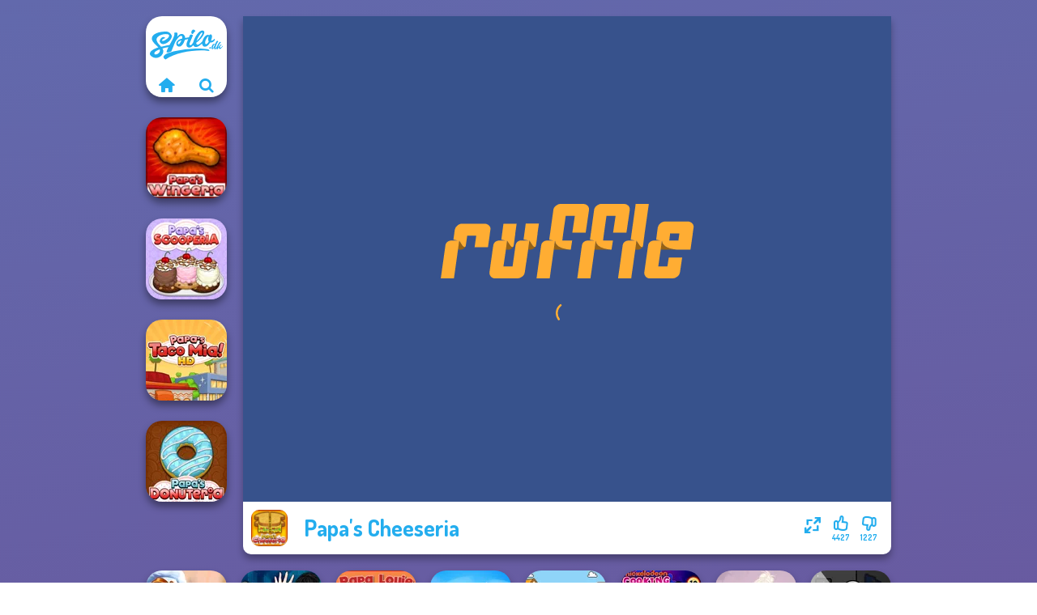

--- FILE ---
content_type: text/html
request_url: https://www.spilo.dk/spil/papas-cheeseria
body_size: 7836
content:
<!doctype html><html lang="da" dir="ltr"><head> <title>Papa's Cheeseria | Spil Papa's Cheeseria på Spilo.dk</title> <link rel="shortcut icon" type="image/x-icon" href="https://www.spilo.dk/images/favicon.svg" /> <meta name="viewport" content="width=device-width, initial-scale=1.0, minimal-ui, shrink-to-fit=no viewport-fit=cover" /> <base href="https://www.spilo.dk/" /> <link rel="canonical" href="https://www.spilo.dk/spil/papas-cheeseria" /> <meta http-equiv="Content-Type" content="text/html; charset=utf-8" /> <meta name="description" content="Vil du spille et lignende spil som Papa's Cheeseria? Find lignende spil på {site Name} i kategorien Papa’s spil!"/> <meta name="keywords" content="papas cheeseria, blitzspil, ledelse spil, madspil, musspil, papas spil, restaurant spil, spilodk, drengespil"/> <meta name="theme-color" content="#23adee" > <link rel="alternate" hreflang="tr" href="https://www.eniyioyunlar.com/oyun/papas-cheeseria" /> <link rel="alternate" hreflang="it" href="https://www.giochi123.it/gioco/papas-cheeseria" /> <link rel="alternate" hreflang="de" href="https://www.gratisspiele.at/spiel/papas-cheeseria" /> <link rel="alternate" hreflang="sv" href="https://www.hetaspel.se/spel/papas-cheeseria" /> <link rel="alternate" hreflang="pl" href="https://www.igry.pl/gra/papas-cheeseria" /> <link rel="alternate" hreflang="hu" href="https://www.jatekokjatekok.hu/játék/papas-cheeseria" /> <link rel="alternate" hreflang="fr" href="https://www.jeuxjeux.fr/jeu/papas-cheeseria" /> <link rel="alternate" hreflang="ro" href="https://www.jocurigratuite.ro/joc/papas-cheeseria" /> <link rel="alternate" hreflang="pt" href="https://www.jogos.com.br/jogo/papas-cheeseria" /> <link rel="alternate" hreflang="es-ar" href="https://www.juegos.com.ar/juego/papas-cheeseria" /> <link rel="alternate" hreflang="es" href="https://www.juegosgratis.es/juego/papas-cheeseria" /> <link rel="alternate" hreflang="fi" href="https://www.pelitpelit.fi/peli/papas-cheeseria" /> <link rel="alternate" hreflang="nl" href="https://www.spelletjes.io/spel/papas-cheeseria" /> <link rel="alternate" hreflang="no" href="https://www.spillespille.no/spill/papas-cheeseria" /> <link rel="alternate" hreflang="da" href="https://www.spilo.dk/spil/papas-cheeseria" /> <link rel="alternate" hreflang="ar" href="https://www.supergames.com/ar/لعبة/papas-cheeseria" /> <link rel="alternate" hreflang="en" href="https://www.supergames.com/en/game/papas-cheeseria" /> <link rel="alternate" href="https://www.supergames.com/en/game/papas-cheeseria" hreflang="x-default" /> <link rel="alternate" hreflang="th" href="https://www.supergames.com/th/เกม/papas-cheeseria" /> <link rel="preload" href="https://fonts.googleapis.com/css2?family=Dosis:wght@400;600;700&amp;family=Open+Sans:ital,wght@0,400;1,700&amp;display=swap" as="style" onload="this.onload=null;this.rel='stylesheet'"><noscript><link rel="stylesheet" href="https://fonts.googleapis.com/css2?family=Dosis:wght@400;600;700&amp;family=Open+Sans:ital,wght@0,400;1,700&amp;display=swap"></noscript> <link rel="preload" href="https://www.spilo.dk/css/simple-scrollbar.css?v=1.221" as="style" onload="this.onload=null;this.rel='stylesheet'"><noscript><link rel="stylesheet" href="https://www.spilo.dk/css/simple-scrollbar.css?v=1.221"></noscript> <link rel="preload" href="https://www.spilo.dk/css/fontello.css?v=1.224" as="style" onload="this.onload=null;this.rel='stylesheet'"><noscript><link rel="stylesheet" href="https://www.spilo.dk/css/fontello.css?v=1.224"></noscript> <link href="https://www.spilo.dk/css/style.css?v=1.282" rel="stylesheet" type="text/css" /> <meta property="og:title" content="Papa's Cheeseria | Spil Papa's Cheeseria på Spilo.dk"> <meta property="og:description" content="Vil du spille et lignende spil som Papa's Cheeseria? Find lignende spil på {site Name} i kategorien Papa’s spil!"> <meta property="og:image" content="https://assets.bitent.com/images/games/thumbs/papas_cheeseria_64137870b3bbf.png"> <meta property="og:image:alt" content="Papa's Cheeseria | Spil Papa's Cheeseria på Spilo.dk"> <meta property="og:type" content="game"> <meta property="og:url" content="https://www.spilo.dk/spil/papas-cheeseria"> <meta name="twitter:image" content="https://assets.bitent.com/images/games/thumbs/papas_cheeseria_64137870b3bbf.png"> <script>(function(w,d,s,l,i){w[l]=w[l]||[];w[l].push({'gtm.start':
new Date().getTime(),event:'gtm.js'});var f=d.getElementsByTagName(s)[0],
j=d.createElement(s),dl=l!='dataLayer'?'&l='+l:'';j.async=true;j.src=
'https://www.googletagmanager.com/gtm.js?id='+i+dl;f.parentNode.insertBefore(j,f);
})(window,document,'script','dataLayer','GTM-KPLFXKT');</script> </head><body> <noscript><iframe src="https://www.googletagmanager.com/ns.html?id=GTM-KPLFXKT"
height="0" width="0" style="display:none;visibility:hidden"></iframe></noscript> <script type="application/ld+json"> [ { "@context":"https://schema.org", "@type":"SoftwareApplication", "name":"Papa&#039;s Cheeseria", "url":"https://www.spilo.dk/spil/papas-cheeseria", "description":"Vil du spille et lignende spil som Papa's Cheeseria? Find lignende spil på {site Name} i kategorien Papa’s spil!", "applicationCategory":"GameApplication", "operatingSystem":"any", "image": [ "https://assets.bitent.com/images/games/thumbs/ik/100x100/papas_cheeseria_64137870b3bbf.png", "https://assets.bitent.com/images/games/thumbs/ik/217x217/papas_cheeseria_big_64137870b505e.png", "https://assets.bitent.com/images/games/thumbs/ik/334x334/papas_cheeseria_big_64137870b505e.png" ], "author":{ "@type":"Organization", "name":"_Flash" }, "aggregateRating":{ "@type":"AggregateRating", "worstRating":1, "bestRating":5, "ratingValue":4.13, "ratingCount":5654 }, "offers":{ "@type":"Offer", "category":"free", "price":0, "priceCurrency":"EUR" } } ,{ "@context":"https://schema.org", "@type":"BreadcrumbList", "itemListElement":[ {"@type":"ListItem","position":1,"name":"Spil","item":"https://www.spilo.dk/"}, {"@type":"ListItem","position":2,"name":"Pigespil","item":"https://www.spilo.dk/pigespil"}, {"@type":"ListItem","position":3,"name":"Madlavning spil","item":"https://www.spilo.dk/madlavning-spil"}, {"@type":"ListItem","position":4,"name":"Papa’s spil","item":"https://www.spilo.dk/papas-spil"} ] } ] </script> <div class="overlay"></div> <div class="container"> <div class="default-container game-page-container"> <div class="centered-container"> <div class="game-container"> <div class="main-game"> <div class="clearfix"> <div class="main-game-content" id="main-game-content" style="height: 665px"> <div class="game-iframe-container" id="main-game" style="height:600px;"> <iframe data-src="https://bitent.com/swf/papas_cheeseria/" data-width="800" data-height="600" data-top="0" data-left="0" data-force-size="1" data-original-width="640" data-original-height="480" style="width:800px;height:600px;top:0px;left:0px" sandbox="allow-forms allow-pointer-lock allow-same-origin allow-scripts allow-top-navigation" frameborder="0" class="game-iframe"> </iframe> </div> <div class="game-details"> <picture> <source type="image/avif" srcset="https://assets.bitent.com/images/games/thumbs/ik/100x100/papas_cheeseria_64137870b3bbf.avif 1x, https://assets.bitent.com/images/games/thumbs/ik/200x200/papas_cheeseria_64137870b3bbf.avif 2x"> <source type="image/webp" srcset="https://assets.bitent.com/images/games/thumbs/ik/100x100/papas_cheeseria_64137870b3bbf.webp 1x, https://assets.bitent.com/images/games/thumbs/ik/200x200/papas_cheeseria_64137870b3bbf.webp 2x"> <source type="image/png" srcset="https://assets.bitent.com/images/games/thumbs/ik/100x100/papas_cheeseria_64137870b3bbf.png 1x, https://assets.bitent.com/images/games/thumbs/ik/200x200/papas_cheeseria_64137870b3bbf.png 2x"> <img src="https://assets.bitent.com/images/games/thumbs/ik/100x100/papas_cheeseria_64137870b3bbf.png" alt="Papa&#039;s Cheeseria" loading="lazy" class="game-thumb-small" width="45" height="45"> </picture> <h1>Papa&#039;s Cheeseria</h1> <div class="rating clearfix" id="rating" data-game-id="24490"> <div class="thumbs-down" id="thumbs-down" title="Dislike"> <i class="icon-thumbs-down"></i> <span>1227</span> </div> <div class="thumbs-up" id="thumbs-up" title="Like"> <i class="icon-thumbs-up"></i> <span>4427</span> </div> <div class="game-fullscreen" id="game-fullscreen" title="Fullscreen"> <i class="icon-resize-full"></i> </div> </div> </div> </div> <div class="related-games clearfix"> <div class="grid-thumb logo game-logo-related"> <div class="logo-thumb"> <a href="https://www.spilo.dk/" class="logo-image"> <img src="https://www.spilo.dk/images/logo.svg" alt="Spilo.dk" width="90" height="90"> </a> <div class="logo-icons clearfix"> <a href="https://www.spilo.dk/" class="logo-home" aria-label="Spilo.dk"> <i class="icon-home"></i> </a> <a class="logo-search" href="#" aria-label="Søg efter spil"> <i class="icon-search"></i> </a> </div></div></div> <a class="thumb grid-thumb thumb-disabled-mobile" href="https://www.spilo.dk/spil/papas-wingeria" title="Papa&#039;s Wingeria" data-game-id="24488"> <span class="thumb-container"> <picture> <source type="image/avif" srcset="https://assets.bitent.com/images/games/thumbs/ik/100x100/papas_wingeria_6413287517614.avif 1x, https://assets.bitent.com/images/games/thumbs/ik/200x200/papas_wingeria_6413287517614.avif 2x"> <source type="image/webp" srcset="https://assets.bitent.com/images/games/thumbs/ik/100x100/papas_wingeria_6413287517614.webp 1x, https://assets.bitent.com/images/games/thumbs/ik/200x200/papas_wingeria_6413287517614.webp 2x"> <source type="image/png" srcset="https://assets.bitent.com/images/games/thumbs/ik/100x100/papas_wingeria_6413287517614.png 1x, https://assets.bitent.com/images/games/thumbs/ik/200x200/papas_wingeria_6413287517614.png 2x"> <img src="https://assets.bitent.com/images/games/thumbs/ik/100x100/papas_wingeria_6413287517614.png" alt="Thumbnail for Papa&#039;s Wingeria" width="100" height="100" loading="lazy"> </picture> <span class="thumb-name">Papa&#039;s Wingeria</span> </span></a> <a class="thumb grid-thumb " href="https://www.spilo.dk/spil/papas-scooperia" title="Papa&#039;s Scooperia" data-game-id="24592"> <span class="thumb-container"> <picture> <source type="image/avif" srcset="https://assets.bitent.com/images/games/thumbs/ik/100x100/papas_scooperia_64aedcc67f585.avif 1x, https://assets.bitent.com/images/games/thumbs/ik/200x200/papas_scooperia_64aedcc67f585.avif 2x"> <source type="image/webp" srcset="https://assets.bitent.com/images/games/thumbs/ik/100x100/papas_scooperia_64aedcc67f585.webp 1x, https://assets.bitent.com/images/games/thumbs/ik/200x200/papas_scooperia_64aedcc67f585.webp 2x"> <source type="image/png" srcset="https://assets.bitent.com/images/games/thumbs/ik/100x100/papas_scooperia_64aedcc67f585.png 1x, https://assets.bitent.com/images/games/thumbs/ik/200x200/papas_scooperia_64aedcc67f585.png 2x"> <img src="https://assets.bitent.com/images/games/thumbs/ik/100x100/papas_scooperia_64aedcc67f585.png" alt="Thumbnail for Papa&#039;s Scooperia" width="100" height="100" loading="lazy"> </picture> <span class="thumb-name">Papa&#039;s Scooperia</span> </span></a> <a class="thumb grid-thumb " href="https://www.spilo.dk/spil/papas-taco-mia" title="Papa&#039;s Taco Mia" data-game-id="24381"> <span class="thumb-container"> <picture> <source type="image/avif" srcset="https://assets.bitent.com/images/games/thumbs/ik/100x100/papas_taco_mia_63a6f046f31d9.avif 1x, https://assets.bitent.com/images/games/thumbs/ik/200x200/papas_taco_mia_63a6f046f31d9.avif 2x"> <source type="image/webp" srcset="https://assets.bitent.com/images/games/thumbs/ik/100x100/papas_taco_mia_63a6f046f31d9.webp 1x, https://assets.bitent.com/images/games/thumbs/ik/200x200/papas_taco_mia_63a6f046f31d9.webp 2x"> <source type="image/png" srcset="https://assets.bitent.com/images/games/thumbs/ik/100x100/papas_taco_mia_63a6f046f31d9.png 1x, https://assets.bitent.com/images/games/thumbs/ik/200x200/papas_taco_mia_63a6f046f31d9.png 2x"> <img src="https://assets.bitent.com/images/games/thumbs/ik/100x100/papas_taco_mia_63a6f046f31d9.png" alt="Thumbnail for Papa&#039;s Taco Mia" width="100" height="100" loading="lazy"> </picture> <span class="thumb-name">Papa&#039;s Taco Mia</span> </span></a> <a class="thumb grid-thumb thumb-disabled-mobile" href="https://www.spilo.dk/spil/papas-donuteria" title="Papa&#039;s Donuteria" data-game-id="24505"> <span class="thumb-container"> <picture> <source type="image/avif" srcset="https://assets.bitent.com/images/games/thumbs/ik/100x100/papas_donuteria_6422eaa5b347d.avif 1x, https://assets.bitent.com/images/games/thumbs/ik/200x200/papas_donuteria_6422eaa5b347d.avif 2x"> <source type="image/webp" srcset="https://assets.bitent.com/images/games/thumbs/ik/100x100/papas_donuteria_6422eaa5b347d.webp 1x, https://assets.bitent.com/images/games/thumbs/ik/200x200/papas_donuteria_6422eaa5b347d.webp 2x"> <source type="image/png" srcset="https://assets.bitent.com/images/games/thumbs/ik/100x100/papas_donuteria_6422eaa5b347d.png 1x, https://assets.bitent.com/images/games/thumbs/ik/200x200/papas_donuteria_6422eaa5b347d.png 2x"> <img src="https://assets.bitent.com/images/games/thumbs/ik/100x100/papas_donuteria_6422eaa5b347d.png" alt="Thumbnail for Papa&#039;s Donuteria" width="100" height="100" loading="lazy"> </picture> <span class="thumb-name">Papa&#039;s Donuteria</span> </span></a> </div> <a href="#" class="play-mobile-game disabled-mobile"> <picture> <source type="image/avif" srcset="https://assets.bitent.com/images/games/thumbs/ik/100x100/papas_cheeseria_64137870b3bbf.avif 1x, https://assets.bitent.com/images/games/thumbs/ik/200x200/papas_cheeseria_64137870b3bbf.avif 2x"> <source type="image/webp" srcset="https://assets.bitent.com/images/games/thumbs/ik/100x100/papas_cheeseria_64137870b3bbf.webp 1x, https://assets.bitent.com/images/games/thumbs/ik/200x200/papas_cheeseria_64137870b3bbf.webp 2x"> <source type="image/png" srcset="https://assets.bitent.com/images/games/thumbs/ik/100x100/papas_cheeseria_64137870b3bbf.png 1x, https://assets.bitent.com/images/games/thumbs/ik/200x200/papas_cheeseria_64137870b3bbf.png 2x"> <img src="https://assets.bitent.com/images/games/thumbs/ik/100x100/papas_cheeseria_64137870b3bbf.png" alt="Papa&#039;s Cheeseria" loading="lazy" class="game-thumb-small"> </picture> <div class="play-mobile-center play-action"> <i class="icon-play"></i> <span>Klik for at spille</span> </div> <div class="play-mobile-center play-action-disabled"> <span>Dette spil er ikke tilgængeligt på mobile enheder</span> </div> </a> <div class="mobile-logo" id="mobile-logo"> <a href="#"> <img src="https://www.spilo.dk/images/logo.svg" alt="Spilo.dk" width="100" height="100"> </a> </div> <div class="mobile-rotate" data-enabled="false"> <img src="https://www.spilo.dk/images/mobile-rotate-icon.svg" alt="rotate phone"> </div> </div> </div> <div class="clearfix game-other-thumbs"> <div class="logo-thumb"> <a href="https://www.spilo.dk/" class="logo-image"> <img src="https://www.spilo.dk/images/logo.svg" alt="Spilo.dk" width="90" height="90"> </a> <div class="logo-icons clearfix"> <a href="https://www.spilo.dk/" class="logo-home" aria-label="Spilo.dk"> <i class="icon-home"></i> </a> <a class="logo-search" href="#" aria-label="Søg efter spil"> <i class="icon-search"></i> </a> </div></div> <a class="thumb game-thumb " href="https://www.spilo.dk/spil/cooking-festival" title="Cooking Festival" data-game-id="24925"> <span class="thumb-container"> <picture> <source type="image/avif" srcset="https://assets.bitent.com/images/games/thumbs/ik/100x100/cooking_festival_65a967dd27b7b.avif 1x, https://assets.bitent.com/images/games/thumbs/ik/200x200/cooking_festival_65a967dd27b7b.avif 2x"> <source type="image/webp" srcset="https://assets.bitent.com/images/games/thumbs/ik/100x100/cooking_festival_65a967dd27b7b.webp 1x, https://assets.bitent.com/images/games/thumbs/ik/200x200/cooking_festival_65a967dd27b7b.webp 2x"> <source type="image/png" srcset="https://assets.bitent.com/images/games/thumbs/ik/100x100/cooking_festival_65a967dd27b7b.png 1x, https://assets.bitent.com/images/games/thumbs/ik/200x200/cooking_festival_65a967dd27b7b.png 2x"> <img src="https://assets.bitent.com/images/games/thumbs/ik/100x100/cooking_festival_65a967dd27b7b.png" alt="Thumbnail for Cooking Festival" width="100" height="100" loading="lazy"> </picture> <span class="thumb-name">Cooking Festival</span> </span></a> <a class="thumb game-thumb thumb-disabled-mobile" href="https://www.spilo.dk/spil/manga-creator-vampire-hunter-page-12" title="Manga Creator Vampire Hunter Page 12" data-game-id="25226"> <span class="thumb-container"> <picture> <source type="image/avif" srcset="https://assets.bitent.com/images/games/thumbs/ik/100x100/manga_creator_vampire_hunter_page_12_67ad24b0638d7.avif 1x, https://assets.bitent.com/images/games/thumbs/ik/200x200/manga_creator_vampire_hunter_page_12_67ad24b0638d7.avif 2x"> <source type="image/webp" srcset="https://assets.bitent.com/images/games/thumbs/ik/100x100/manga_creator_vampire_hunter_page_12_67ad24b0638d7.webp 1x, https://assets.bitent.com/images/games/thumbs/ik/200x200/manga_creator_vampire_hunter_page_12_67ad24b0638d7.webp 2x"> <source type="image/png" srcset="https://assets.bitent.com/images/games/thumbs/ik/100x100/manga_creator_vampire_hunter_page_12_67ad24b0638d7.png 1x, https://assets.bitent.com/images/games/thumbs/ik/200x200/manga_creator_vampire_hunter_page_12_67ad24b0638d7.png 2x"> <img src="https://assets.bitent.com/images/games/thumbs/ik/100x100/manga_creator_vampire_hunter_page_12_67ad24b0638d7.png" alt="Thumbnail for Manga Creator Vampire Hunter Page 12" width="100" height="100" loading="lazy"> </picture> <span class="thumb-name">Manga Creator Vampire Hunter P...</span> </span></a> <a class="thumb game-thumb thumb-disabled-mobile" href="https://www.spilo.dk/spil/papa-louie-when-pizzas-attack" title="Papa Louie: When Pizzas Attack" data-game-id="24734"> <span class="thumb-container"> <picture> <source type="image/avif" srcset="https://assets.bitent.com/images/games/thumbs/ik/100x100/papa_louie_when_pizzas_attack_652ea476a859e.avif 1x, https://assets.bitent.com/images/games/thumbs/ik/200x200/papa_louie_when_pizzas_attack_652ea476a859e.avif 2x"> <source type="image/webp" srcset="https://assets.bitent.com/images/games/thumbs/ik/100x100/papa_louie_when_pizzas_attack_652ea476a859e.webp 1x, https://assets.bitent.com/images/games/thumbs/ik/200x200/papa_louie_when_pizzas_attack_652ea476a859e.webp 2x"> <source type="image/png" srcset="https://assets.bitent.com/images/games/thumbs/ik/100x100/papa_louie_when_pizzas_attack_652ea476a859e.png 1x, https://assets.bitent.com/images/games/thumbs/ik/200x200/papa_louie_when_pizzas_attack_652ea476a859e.png 2x"> <img src="https://assets.bitent.com/images/games/thumbs/ik/100x100/papa_louie_when_pizzas_attack_652ea476a859e.png" alt="Thumbnail for Papa Louie: When Pizzas Attack" width="100" height="100" loading="lazy"> </picture> <span class="thumb-name">Papa Louie: When Pizzas Attack</span> </span></a> <a class="thumb game-thumb " href="https://www.spilo.dk/spil/shape-shifting" title="Shape-shifting" data-game-id="25041"> <span class="thumb-container"> <picture> <source type="image/avif" srcset="https://assets.bitent.com/images/games/thumbs/ik/100x100/shape_shifting_66291e340463a.avif 1x, https://assets.bitent.com/images/games/thumbs/ik/200x200/shape_shifting_66291e340463a.avif 2x"> <source type="image/webp" srcset="https://assets.bitent.com/images/games/thumbs/ik/100x100/shape_shifting_66291e340463a.webp 1x, https://assets.bitent.com/images/games/thumbs/ik/200x200/shape_shifting_66291e340463a.webp 2x"> <source type="image/png" srcset="https://assets.bitent.com/images/games/thumbs/ik/100x100/shape_shifting_66291e340463a.png 1x, https://assets.bitent.com/images/games/thumbs/ik/200x200/shape_shifting_66291e340463a.png 2x"> <img src="https://assets.bitent.com/images/games/thumbs/ik/100x100/shape_shifting_66291e340463a.png" alt="Thumbnail for Shape-shifting" width="100" height="100" loading="lazy"> </picture> <span class="thumb-name">Shape-shifting</span> </span></a> <a class="thumb game-thumb " href="https://www.spilo.dk/spil/purr-fect-scoops" title="Purr-fect Scoops" data-game-id="25288"> <span class="thumb-container"> <picture> <source type="image/avif" srcset="https://assets.bitent.com/images/games/thumbs/ik/100x100/purr_fect_scoops_6819256416a73.avif 1x, https://assets.bitent.com/images/games/thumbs/ik/200x200/purr_fect_scoops_6819256416a73.avif 2x"> <source type="image/webp" srcset="https://assets.bitent.com/images/games/thumbs/ik/100x100/purr_fect_scoops_6819256416a73.webp 1x, https://assets.bitent.com/images/games/thumbs/ik/200x200/purr_fect_scoops_6819256416a73.webp 2x"> <source type="image/png" srcset="https://assets.bitent.com/images/games/thumbs/ik/100x100/purr_fect_scoops_6819256416a73.png 1x, https://assets.bitent.com/images/games/thumbs/ik/200x200/purr_fect_scoops_6819256416a73.png 2x"> <img src="https://assets.bitent.com/images/games/thumbs/ik/100x100/purr_fect_scoops_6819256416a73.png" alt="Thumbnail for Purr-fect Scoops" width="100" height="100" loading="lazy"> </picture> <span class="thumb-name">Purr-fect Scoops</span> </span></a> <a class="thumb game-thumb " href="https://www.spilo.dk/spil/nickelodeon-cooking-contest" title="Nickelodeon Cooking Contest" data-game-id="25070"> <span class="thumb-container"> <picture> <source type="image/avif" srcset="https://assets.bitent.com/images/games/thumbs/ik/100x100/nickelodeon_cooking_contest_669f58352b38b.avif 1x, https://assets.bitent.com/images/games/thumbs/ik/200x200/nickelodeon_cooking_contest_669f58352b38b.avif 2x"> <source type="image/webp" srcset="https://assets.bitent.com/images/games/thumbs/ik/100x100/nickelodeon_cooking_contest_669f58352b38b.webp 1x, https://assets.bitent.com/images/games/thumbs/ik/200x200/nickelodeon_cooking_contest_669f58352b38b.webp 2x"> <source type="image/png" srcset="https://assets.bitent.com/images/games/thumbs/ik/100x100/nickelodeon_cooking_contest_669f58352b38b.png 1x, https://assets.bitent.com/images/games/thumbs/ik/200x200/nickelodeon_cooking_contest_669f58352b38b.png 2x"> <img src="https://assets.bitent.com/images/games/thumbs/ik/100x100/nickelodeon_cooking_contest_669f58352b38b.png" alt="Thumbnail for Nickelodeon Cooking Contest" width="100" height="100" loading="lazy"> </picture> <span class="thumb-name">Nickelodeon Cooking Contest</span> </span></a> <a class="thumb game-thumb thumb-disabled-mobile" href="https://www.spilo.dk/spil/punk-lolita-fashion" title="Punk Lolita Fashion" data-game-id="24623"> <span class="thumb-container"> <picture> <source type="image/avif" srcset="https://assets.bitent.com/images/games/thumbs/ik/100x100/punk_lolita_fashion_64feeec2f0b09.avif 1x, https://assets.bitent.com/images/games/thumbs/ik/200x200/punk_lolita_fashion_64feeec2f0b09.avif 2x"> <source type="image/webp" srcset="https://assets.bitent.com/images/games/thumbs/ik/100x100/punk_lolita_fashion_64feeec2f0b09.webp 1x, https://assets.bitent.com/images/games/thumbs/ik/200x200/punk_lolita_fashion_64feeec2f0b09.webp 2x"> <source type="image/png" srcset="https://assets.bitent.com/images/games/thumbs/ik/100x100/punk_lolita_fashion_64feeec2f0b09.png 1x, https://assets.bitent.com/images/games/thumbs/ik/200x200/punk_lolita_fashion_64feeec2f0b09.png 2x"> <img src="https://assets.bitent.com/images/games/thumbs/ik/100x100/punk_lolita_fashion_64feeec2f0b09.png" alt="Thumbnail for Punk Lolita Fashion" width="100" height="100" loading="lazy"> </picture> <span class="thumb-name">Punk Lolita Fashion</span> </span></a> <a class="thumb game-thumb " href="https://www.spilo.dk/spil/prison-escape-online" title="Prison Escape Online" data-game-id="24987"> <span class="thumb-container"> <picture> <source type="image/avif" srcset="https://assets.bitent.com/images/games/thumbs/ik/100x100/prison_escape_online_65e89d5c9a11d.avif 1x, https://assets.bitent.com/images/games/thumbs/ik/200x200/prison_escape_online_65e89d5c9a11d.avif 2x"> <source type="image/webp" srcset="https://assets.bitent.com/images/games/thumbs/ik/100x100/prison_escape_online_65e89d5c9a11d.webp 1x, https://assets.bitent.com/images/games/thumbs/ik/200x200/prison_escape_online_65e89d5c9a11d.webp 2x"> <source type="image/png" srcset="https://assets.bitent.com/images/games/thumbs/ik/100x100/prison_escape_online_65e89d5c9a11d.png 1x, https://assets.bitent.com/images/games/thumbs/ik/200x200/prison_escape_online_65e89d5c9a11d.png 2x"> <img src="https://assets.bitent.com/images/games/thumbs/ik/100x100/prison_escape_online_65e89d5c9a11d.png" alt="Thumbnail for Prison Escape Online" width="100" height="100" loading="lazy"> </picture> <span class="thumb-name">Prison Escape Online</span> </span></a> <a class="grid-thumb thumb grid-w-double thumb-category" href="https://www.spilo.dk/pop-it-spil" title="Pop It spil"> <span class="thumb-container"> <span class="thumb-category-image"> <picture> <source type="image/avif" srcset="https://assets.bitent.com/images/categories/ik/100x100/6399ae2d44960-popit.avif 1x, https://assets.bitent.com/images/categories/ik/200x200/6399ae2d44960-popit.avif 2x"> <source type="image/webp" srcset="https://assets.bitent.com/images/categories/ik/100x100/6399ae2d44960-popit.webp 1x, https://assets.bitent.com/images/categories/ik/200x200/6399ae2d44960-popit.webp 2x"> <source type="image/png" srcset="https://assets.bitent.com/images/categories/ik/100x100/6399ae2d44960-popit.png 1x, https://assets.bitent.com/images/categories/ik/200x200/6399ae2d44960-popit.png 2x"> <img src="https://assets.bitent.com/images/categories/ik/100x100/6399ae2d44960-popit.png" alt="Thumbnail for Pop It spil" width="100" height="100" loading="lazy"> </picture> </span> <span class="thumb-category-name"> <span>Pop It spil</span> </span> </span></a> <a class="grid-thumb thumb grid-w-double thumb-category" href="https://www.spilo.dk/mus-spil" title="Mus-spil"> <span class="thumb-container"> <span class="thumb-category-image"> <picture> <source type="image/avif" srcset="https://assets.bitent.com/images/categories/ik/100x100/64d4869ae33fc-mouse.avif 1x, https://assets.bitent.com/images/categories/ik/200x200/64d4869ae33fc-mouse.avif 2x"> <source type="image/webp" srcset="https://assets.bitent.com/images/categories/ik/100x100/64d4869ae33fc-mouse.webp 1x, https://assets.bitent.com/images/categories/ik/200x200/64d4869ae33fc-mouse.webp 2x"> <source type="image/png" srcset="https://assets.bitent.com/images/categories/ik/100x100/64d4869ae33fc-mouse.png 1x, https://assets.bitent.com/images/categories/ik/200x200/64d4869ae33fc-mouse.png 2x"> <img src="https://assets.bitent.com/images/categories/ik/100x100/64d4869ae33fc-mouse.png" alt="Thumbnail for Mus-spil" width="100" height="100" loading="lazy"> </picture> </span> <span class="thumb-category-name"> <span>Mus-spil</span> </span> </span></a> <a class="grid-thumb thumb grid-w-double thumb-category" href="https://www.spilo.dk/blitzspil" title="Blitzspil"> <span class="thumb-container"> <span class="thumb-category-image"> <picture> <source type="image/avif" srcset="https://assets.bitent.com/images/categories/ik/100x100/6385146e9a121-flash.avif 1x, https://assets.bitent.com/images/categories/ik/200x200/6385146e9a121-flash.avif 2x"> <source type="image/webp" srcset="https://assets.bitent.com/images/categories/ik/100x100/6385146e9a121-flash.webp 1x, https://assets.bitent.com/images/categories/ik/200x200/6385146e9a121-flash.webp 2x"> <source type="image/png" srcset="https://assets.bitent.com/images/categories/ik/100x100/6385146e9a121-flash.png 1x, https://assets.bitent.com/images/categories/ik/200x200/6385146e9a121-flash.png 2x"> <img src="https://assets.bitent.com/images/categories/ik/100x100/6385146e9a121-flash.png" alt="Thumbnail for Blitzspil" width="100" height="100" loading="lazy"> </picture> </span> <span class="thumb-category-name"> <span>Blitzspil</span> </span> </span></a> <a class="grid-thumb thumb grid-w-double thumb-category" href="https://www.spilo.dk/papas-spil" title="Papa’s spil"> <span class="thumb-container"> <span class="thumb-category-image"> <picture> <source type="image/avif" srcset="https://assets.bitent.com/images/categories/ik/100x100/63d960d7406a7-papas.avif 1x, https://assets.bitent.com/images/categories/ik/200x200/63d960d7406a7-papas.avif 2x"> <source type="image/webp" srcset="https://assets.bitent.com/images/categories/ik/100x100/63d960d7406a7-papas.webp 1x, https://assets.bitent.com/images/categories/ik/200x200/63d960d7406a7-papas.webp 2x"> <source type="image/png" srcset="https://assets.bitent.com/images/categories/ik/100x100/63d960d7406a7-papas.png 1x, https://assets.bitent.com/images/categories/ik/200x200/63d960d7406a7-papas.png 2x"> <img src="https://assets.bitent.com/images/categories/ik/100x100/63d960d7406a7-papas.png" alt="Thumbnail for Papa’s spil" width="100" height="100" loading="lazy"> </picture> </span> <span class="thumb-category-name"> <span>Papa’s spil</span> </span> </span></a> <a class="grid-thumb thumb grid-w-double thumb-category" href="https://www.spilo.dk/ledelse-spil" title="Ledelse spil"> <span class="thumb-container"> <span class="thumb-category-image"> <picture> <source type="image/avif" srcset="https://assets.bitent.com/images/categories/ik/100x100/5fc0c9b89c4c3-management.avif 1x, https://assets.bitent.com/images/categories/ik/200x200/5fc0c9b89c4c3-management.avif 2x"> <source type="image/webp" srcset="https://assets.bitent.com/images/categories/ik/100x100/5fc0c9b89c4c3-management.webp 1x, https://assets.bitent.com/images/categories/ik/200x200/5fc0c9b89c4c3-management.webp 2x"> <source type="image/png" srcset="https://assets.bitent.com/images/categories/ik/100x100/5fc0c9b89c4c3-management.png 1x, https://assets.bitent.com/images/categories/ik/200x200/5fc0c9b89c4c3-management.png 2x"> <img src="https://assets.bitent.com/images/categories/ik/100x100/5fc0c9b89c4c3-management.png" alt="Thumbnail for Ledelse spil" width="100" height="100" loading="lazy"> </picture> </span> <span class="thumb-category-name"> <span>Ledelse spil</span> </span> </span></a> <a class="grid-thumb thumb grid-w-double thumb-category" href="https://www.spilo.dk/webgl-spil" title="WebGL spil"> <span class="thumb-container"> <span class="thumb-category-image"> <picture> <source type="image/avif" srcset="https://assets.bitent.com/images/categories/ik/100x100/64d529f24d686-webgl.avif 1x, https://assets.bitent.com/images/categories/ik/200x200/64d529f24d686-webgl.avif 2x"> <source type="image/webp" srcset="https://assets.bitent.com/images/categories/ik/100x100/64d529f24d686-webgl.webp 1x, https://assets.bitent.com/images/categories/ik/200x200/64d529f24d686-webgl.webp 2x"> <source type="image/png" srcset="https://assets.bitent.com/images/categories/ik/100x100/64d529f24d686-webgl.png 1x, https://assets.bitent.com/images/categories/ik/200x200/64d529f24d686-webgl.png 2x"> <img src="https://assets.bitent.com/images/categories/ik/100x100/64d529f24d686-webgl.png" alt="Thumbnail for WebGL spil" width="100" height="100" loading="lazy"> </picture> </span> <span class="thumb-category-name"> <span>WebGL spil</span> </span> </span></a> <a class="grid-thumb thumb grid-w-double thumb-category" href="https://www.spilo.dk/mad-spil" title="Mad-spil"> <span class="thumb-container"> <span class="thumb-category-image"> <picture> <source type="image/avif" srcset="https://assets.bitent.com/images/categories/ik/100x100/6555246e2a75b-food.avif 1x, https://assets.bitent.com/images/categories/ik/200x200/6555246e2a75b-food.avif 2x"> <source type="image/webp" srcset="https://assets.bitent.com/images/categories/ik/100x100/6555246e2a75b-food.webp 1x, https://assets.bitent.com/images/categories/ik/200x200/6555246e2a75b-food.webp 2x"> <source type="image/png" srcset="https://assets.bitent.com/images/categories/ik/100x100/6555246e2a75b-food.png 1x, https://assets.bitent.com/images/categories/ik/200x200/6555246e2a75b-food.png 2x"> <img src="https://assets.bitent.com/images/categories/ik/100x100/6555246e2a75b-food.png" alt="Thumbnail for Mad-spil" width="100" height="100" loading="lazy"> </picture> </span> <span class="thumb-category-name"> <span>Mad-spil</span> </span> </span></a> <a class="grid-thumb thumb grid-w-double thumb-category" href="https://www.spilo.dk/restaurant-spil" title="Restaurant spil"> <span class="thumb-container"> <span class="thumb-category-image"> <picture> <source type="image/avif" srcset="https://assets.bitent.com/images/categories/ik/100x100/60f9e6851eccb-restaurant.avif 1x, https://assets.bitent.com/images/categories/ik/200x200/60f9e6851eccb-restaurant.avif 2x"> <source type="image/webp" srcset="https://assets.bitent.com/images/categories/ik/100x100/60f9e6851eccb-restaurant.webp 1x, https://assets.bitent.com/images/categories/ik/200x200/60f9e6851eccb-restaurant.webp 2x"> <source type="image/png" srcset="https://assets.bitent.com/images/categories/ik/100x100/60f9e6851eccb-restaurant.png 1x, https://assets.bitent.com/images/categories/ik/200x200/60f9e6851eccb-restaurant.png 2x"> <img src="https://assets.bitent.com/images/categories/ik/100x100/60f9e6851eccb-restaurant.png" alt="Thumbnail for Restaurant spil" width="100" height="100" loading="lazy"> </picture> </span> <span class="thumb-category-name"> <span>Restaurant spil</span> </span> </span></a> </div> <div class="game-text text-container text-justify"> <ul class="breadcrumbs"> <li> <a href="https://www.spilo.dk/">Spil</a> </li> <li> <a href="https://www.spilo.dk/pigespil">Pigespil</a> </li> <li> <a href="https://www.spilo.dk/madlavning-spil">Madlavning spil</a> </li> <li> <a href="https://www.spilo.dk/papas-spil">Papa’s spil</a> </li> </ul> <h2>Papa's Cheeseria</h2> <p>Verden af Papa's Cheeseria er virkelig spændende, og heldigvis er du på det rigtige sted at finde lignende spil på daglig basis. Besøg Spilo.dk og få det sjovt! Spil Papa's Cheeseria, et af vores bedste papa’s spil-spil!</p><p>Gør dig klar til at blive mesteren i sandwiches, når du spiller et klassisk Flash-spil på Spilo.dk! Træd ind i en af fars berømte restauranter takket være emuleringens kraft og Ruffle-emulatoren, og nyd dit ophold på Spilo.dk. I Papa's Cheeseria bliver du udfordret med en mundvandsdrivende menu, så lad os se, om du kan tilfredsstille selv de mest kræsne kunder. Vælg mellem et fantastisk udvalg af brød, toppings og, hvis spillets titel er et hint, masser af oste, og tilbered derefter de grillede oste perfekt på grillstationen, før du serverer dem med stil. Og glem ikke pommes frites for at få ekstra sprødt og sprødt. Hver ny dag vil du låse op for lækre opskrifter, mens du styrer din sandwichbutik hele vejen til succes.</p><p>Hver ordre har sit eget unikke sæt udfordringer, og mens det grundlæggende forbliver det samme, skal du investere den samme mængde omhu i hver ordre, hvis du vil have dine kunder til at forlade dit sted tilfredse. Og jo mere tilfredse de er, jo bedre er de drikkepenge, du får. Du kan bruge disse ekstra penge på forskellige måder, men det er også en værdifuld belønning at vide, at dine kunder er tilfredse. Selvfølgelig er pengene vigtige og vil hjælpe dig med at få din virksomhed til at vokse og trives. Og glem ikke at spille en runde i Foodinis daglige minispilshow i slutningen af hver dag for at få lidt ekstra sjov. En smule afslapning efter en hård arbejdsdag er trods alt meget vigtigt for dit generelle velbefindende. Der ligger mange arbejdsdage foran dig på Papa's Cheeseria, men heldigvis er de sjove, og hver dag giver dig nye kunder og nye udfordringer.</p><p>Behersk kunsten at lave sandwiches, når du spiller Papa's Cheeseria på Spilo.dk og har det sjovt.</p><h3>Sådan spiller du</h3><p>Brug musen til at navigere gennem alle madlavningsstationerne fra spillet, og tryk på venstre museknap for at interagere med spilelementerne.</p><p>Spil andre spil fra Papa's-serien:</p><ol><li><a href="https://www.spilo.dk/spil/papas-freezeria" title="Papa's Freezeria">Papa's Freezeria</a></li><li><a href="https://www.spilo.dk/spil/papas-cupcakeria" title="Papa's Cupcakeria">Papa's Cupcakeria</a></li><li><a href="https://www.spilo.dk/spil/papas-scooperia" title="Papa's Scooperia">Papa's Scooperia</a></li><li><a href="https://www.spilo.dk/spil/papas-taco-mia" title="Papa's Taco Mia">Papa's Taco Mia</a></li><li><a href="https://www.spilo.dk/spil/papas-pancakeria" title="Papa's Pancakeria">Papa's Pancakeria</a></li><li><a href="https://www.spilo.dk/spil/papas-pastaria" title="Papa's Pastaria">Papa's Pastaria</a></li><li><a href="https://www.spilo.dk/spil/papas-donuteria" title="Papa's Donuteria">Papa's Donuteria</a></li><li><a href="https://www.spilo.dk/spil/papas-bakeria" title="Papa's Bakeria">Papa's Bakeria</a></li><li><a href="https://www.spilo.dk/spil/papas-wingeria" title="Papa's Wingeria">Papa's Wingeria</a></li><li><a href="https://www.spilo.dk/spil/papas-sushiria" title="Papa's Sushiria">Papa's Sushiria</a></li><li><a href="https://www.spilo.dk/spil/papas-hot-doggeria" title="Papa's Hot Doggeria">Papa's Hot Doggeria</a></li><li><a href="https://www.spilo.dk/spil/papas-burgeria" title="Papa's Burgeria">Papa's Burgeria</a></li><li><a href="https://www.spilo.dk/spil/papas-pizzeria" title="Papa's Pizzeria">Papa's Pizzeria</a></li></ol><h3>Lignende spil:</h3> <p>Kan du lide Papa's Cheeseria? Find lignende spil fra følgende liste: <ul> <li><a href="https://www.spilo.dk/spil/papas-hot-doggeria" title="Papa's Hot Doggeria">Papa's Hot Doggeria</a></li> <li><a href="https://www.spilo.dk/spil/papas-burgeria" title="Papa's Burgeria">Papa's Burgeria</a></li> </ul> </p> <h3><strong>Instruktioner:</strong> ></h3> <p> <ul> <li>Hvis du bruger en computer, skal du bruge venstre museknap. Hvis ikke, skal du trykke på skærmen på din smartphone eller tablet. Mere komplicerede kontrolskemaer forklares i spillet.</li> </ul> </p> <p>Prøv nogle af vores andre gratis spil fra vores papa’s spil-kategori for endnu en frisk og uforglemmelig oplevelse!</p><h3>Dette spil kan kun spilles på PC</h3> <div class="game-categories"> <a href="https://www.spilo.dk/casual-spil" title="Casual spil">Casual spil</a> <a href="https://www.spilo.dk/blitzspil" title="Blitzspil">Blitzspil</a> <a href="https://www.spilo.dk/ledelse-spil" title="Ledelse spil">Ledelse spil</a> <a href="https://www.spilo.dk/pigespil" title="Pigespil">Pigespil</a> <a href="https://www.spilo.dk/madlavning-spil" title="Madlavning spil">Madlavning spil</a> <a href="https://www.spilo.dk/mad-spil" title="Mad-spil">Mad-spil</a> <a href="https://www.spilo.dk/mus-spil" title="Mus-spil">Mus-spil</a> <a href="https://www.spilo.dk/papas-spil" title="Papa’s spil">Papa’s spil</a> <a href="https://www.spilo.dk/bedste-madlavningsspil" title="Bedste madlavningsspil">Bedste madlavningsspil</a> <a href="https://www.spilo.dk/restaurant-spil" title="Restaurant spil">Restaurant spil</a> <a href="https://www.spilo.dk/serie/papas" title="Papa&#039;s">Papa&#039;s</a> </div> </div> </div> </div> <div id="scroll-top" class="scroll-top bounce"> <div class="scroll-top-content"> <i class="icon icon-left-open"></i> </div> </div> <div class="modal" id="game-feedback-modal"> <div class="modal-container"> <div class="modal-close">×</div> <div class="modal-content game-feedback"> <p>Tak for din feedback og for at hjælpe os med at forbedre Spilo.dk!</p> <div class="contact-form-message" id="game-feedback-message"></div> <p><strong>Hvad kunne du ikke lide ved Papa's Cheeseria?</strong></p> <form id="game-feedback"> <input type="hidden" name="game" value="Papa&#039;s Cheeseria"> <input type="hidden" name="site" value="Spilo.dk"> <input type="hidden" name="url" value="https://www.spilo.dk/spil/papas-cheeseria"> <div class="game-feedback-row"> <label for="feedback-dislike" class="custom-radio"> Jeg kunne ikke lide det <input name="feedback" type="radio" id="feedback-dislike" value="dislike"> <span class="checkmark"></span> </label> </div> <div class="game-feedback-row"> <label for="feedback-error" class="custom-radio"> Der var en eller flere fejl <input name="feedback" type="radio" id="feedback-error" value="error"> <span class="checkmark"></span> </label> </div> <div class="game-feedback-row"> <label for="feedback-message">Fortæl os mere:</label> <textarea name="message" id="feedback-message" cols="30" rows="10"></textarea> </div> <div class="g-recaptcha" data-sitekey="6LerR_4SAAAAAHdGEMB48HLG11Wo77Wg8MRbelPb" data-type="image" id="captcha" data-error-message="Captcha fejl"></div> <div class="text-right"> <button type="submit" class="btn btn-main" disabled>Send</button> </div> </form> </div> </div> </div> <div class="grid-full-width grid-footer"> <footer> <div class="clearfix"> <ul class="float-left"> <li><a href="https://www.spilo.dk/games">Gratis spil til din hjemmeside</a></li> <li><a href="https://www.spilo.dk/page/contact">Kontakt os</a></li> <li><a href="https://www.spilo.dk/page/privacy-policy">Privatlivspolitik</a></li> </ul> <div class="language float-right"> <img src="https://www.spilo.dk/images/countries/denmark.svg" alt="Denmark"/> <div class="languages"> <ul> <li> <a href="https://www.jocurigratuite.ro/joc/papas-cheeseria" title="Papa&#039;s Cheeseria"> <img src="https://www.spilo.dk/images/countries/romania.svg" alt="Papa&#039;s Cheeseria" loading="lazy"/> </a> </li> <li> <a href="https://www.gratisspiele.at/spiel/papas-cheeseria" title="Papa&#039;s Cheeseria"> <img src="https://www.spilo.dk/images/countries/austria.svg" alt="Papa&#039;s Cheeseria" loading="lazy"/> </a> </li> <li> <a href="https://www.juegosgratis.es/juego/papas-cheeseria" title="Papa&#039;s Cheeseria"> <img src="https://www.spilo.dk/images/countries/spain.svg" alt="Papa&#039;s Cheeseria" loading="lazy"/> </a> </li> <li> <a href="https://www.jeuxjeux.fr/jeu/papas-cheeseria" title="Papa&#039;s Cheeseria"> <img src="https://www.spilo.dk/images/countries/france.svg" alt="Papa&#039;s Cheeseria" loading="lazy"/> </a> </li> <li> <a href="https://www.supergames.com/en/game/papas-cheeseria" title="Papa&#039;s Cheeseria"> <img src="https://www.spilo.dk/images/countries/united-states.svg" alt="Papa&#039;s Cheeseria" loading="lazy"/> </a> </li> <li> <a href="https://www.jatekokjatekok.hu/játék/papas-cheeseria" title="Papa&#039;s Cheeseria"> <img src="https://www.spilo.dk/images/countries/hungary.svg" alt="Papa&#039;s Cheeseria" loading="lazy"/> </a> </li> <li> <a href="https://www.pelitpelit.fi/peli/papas-cheeseria" title="Papa&#039;s Cheeseria"> <img src="https://www.spilo.dk/images/countries/finland.svg" alt="Papa&#039;s Cheeseria" loading="lazy"/> </a> </li> <li> <a href="https://www.spillespille.no/spill/papas-cheeseria" title="Papa&#039;s Cheeseria"> <img src="https://www.spilo.dk/images/countries/norway.svg" alt="Papa&#039;s Cheeseria" loading="lazy"/> </a> </li> <li> <a href="https://www.igry.pl/gra/papas-cheeseria" title="Papa&#039;s Cheeseria"> <img src="https://www.spilo.dk/images/countries/poland.svg" alt="Papa&#039;s Cheeseria" loading="lazy"/> </a> </li> <li> <a href="https://www.eniyioyunlar.com/oyun/papas-cheeseria" title="Papa&#039;s Cheeseria"> <img src="https://www.spilo.dk/images/countries/turkey.svg" alt="Papa&#039;s Cheeseria" loading="lazy"/> </a> </li> <li> <a href="https://www.jogos.com.br/jogo/papas-cheeseria" title="Papa&#039;s Cheeseria"> <img src="https://www.spilo.dk/images/countries/brazil.svg" alt="Papa&#039;s Cheeseria" loading="lazy"/> </a> </li> <li> <a href="https://www.juegos.com.ar/juego/papas-cheeseria" title="Papa&#039;s Cheeseria"> <img src="https://www.spilo.dk/images/countries/argentina.svg" alt="Papa&#039;s Cheeseria" loading="lazy"/> </a> </li> <li> <a href="https://www.supergames.com/ar/لعبة/papas-cheeseria" title="Papa&#039;s Cheeseria"> <img src="https://www.spilo.dk/images/countries/arab-league.svg" alt="Papa&#039;s Cheeseria" loading="lazy"/> </a> </li> <li> <a href="https://www.giochi123.it/gioco/papas-cheeseria" title="Papa&#039;s Cheeseria"> <img src="https://www.spilo.dk/images/countries/italy.svg" alt="Papa&#039;s Cheeseria" loading="lazy"/> </a> </li> <li> <a href="https://www.spilo.dk/spil/papas-cheeseria" title="Papa&#039;s Cheeseria"> <img src="https://www.spilo.dk/images/countries/denmark.svg" alt="Papa&#039;s Cheeseria" loading="lazy"/> </a> </li> <li> <a href="https://www.spelletjes.io/spel/papas-cheeseria" title="Papa&#039;s Cheeseria"> <img src="https://www.spilo.dk/images/countries/netherlands.svg" alt="Papa&#039;s Cheeseria" loading="lazy"/> </a> </li> <li> <a href="https://www.hetaspel.se/spel/papas-cheeseria" title="Papa&#039;s Cheeseria"> <img src="https://www.spilo.dk/images/countries/sweden.svg" alt="Papa&#039;s Cheeseria" loading="lazy"/> </a> </li> <li> <a href="https://www.supergames.com/th/เกม/papas-cheeseria" title="Papa&#039;s Cheeseria"> <img src="https://www.spilo.dk/images/countries/thailand.svg" alt="Papa&#039;s Cheeseria" loading="lazy"/> </a> </li> </ul> </div> </div> </div></footer> </div> </div> </div> <script src="https://www.google.com/recaptcha/api.js?hl=da" async defer></script> <aside class="sidebar-search" > <form id="search-form" class="search-form" autocomplete="off"> <div class="search-input"> <input type="text" name="search" placeholder="Hvilke spil leder du efter?" autocomplete="off"> <i class="icon-search search-input-icon"></i> </div> </form> <div class="search-close-icon"> <i class="icon-left-open"></i> </div> <div id="games-found-container"> <h2 id="search-results-title" class="grid-full-width title">Spil fundet:</h2> <div class="search-results-container" ss-container> <div id="search-results" class="grid-container search-results"> </div> </div> </div> <div id="no-games-container" class="no-games-container"> <h2 id="no-search-results-title" class="grid-full-width title">Ingen spil fundet!</h2> </div> <div id="search-default-thumbs-container"> <h2 class="grid-full-width title" id="search-popular-played-title">Populære spil</h2> <div class="search-popular-container"> <div id="search-popular-games" class="grid-container search-results"> </div> </div> <div id="search-recently-played"> <h2 class="grid-full-width title" id="search-recently-played-title">Senest spillede spil</h2> <div class="search-recent-container"> <div id="search-recent-games" class="grid-container search-results"> </div> </div> </div> </div></aside> <script src="https://www.spilo.dk/js/jquery-1.11.0.min.js?v=1.202" type="text/javascript"></script> <script src="https://www.spilo.dk/js/jquery.cookie.js?v=1.202" type="text/javascript"></script> <script src="https://www.spilo.dk/js/simple-scrollbar.min.js?v=1.206"></script> <script src="https://www.spilo.dk/js/scripts.js?v=1.2091" type="text/javascript"></script> <script src="https://www.spilo.dk/js/site.js?v=1.2049" type="text/javascript"></script> <script> function showGame(){ const $gameIframe = $('.game-iframe'); const $gameUnavailabl = $('.game-unavailable'); const gameUrl = $gameIframe.data("src"); $gameIframe.attr("src", gameUrl); $gameUnavailabl.show(); } gameHit(24490); </script> <script> showPreroll=false; showGame(); </script> <script defer src="https://static.cloudflareinsights.com/beacon.min.js/vcd15cbe7772f49c399c6a5babf22c1241717689176015" integrity="sha512-ZpsOmlRQV6y907TI0dKBHq9Md29nnaEIPlkf84rnaERnq6zvWvPUqr2ft8M1aS28oN72PdrCzSjY4U6VaAw1EQ==" data-cf-beacon='{"version":"2024.11.0","token":"aab5b75c6c57450c88e1be80dd59e2ef","r":1,"server_timing":{"name":{"cfCacheStatus":true,"cfEdge":true,"cfExtPri":true,"cfL4":true,"cfOrigin":true,"cfSpeedBrain":true},"location_startswith":null}}' crossorigin="anonymous"></script>
</body></html>

--- FILE ---
content_type: text/html
request_url: https://bitent.com/swf/papas_cheeseria/
body_size: 551
content:
<!DOCTYPE HTML>
<html>
    <head>
        <meta charset='utf8'>
        <link rel="stylesheet" href="style.css">
    </head>
    <body>
        <div id='ruffle'></div>
        <script src="ruffle.js"></script>
        <script>
            var swfWidth = window.innerWidth;//change this
            var swfHeight = window.innerHeight;//change this
            
            
            var swfobject = {};
            swfobject.embedSWF = function(url, cont, width, height){
            
                var ruffle = window.RufflePlayer.newest(),
                    player = Object.assign(document.getElementById(cont).appendChild(ruffle.createPlayer()), {
                        width: width,
                        height: height,
                        style: 'width: ' + width + 'px; height: ' + height + 'px',
                    });
                player.config = {
                    "autoplay": 'on',
                    "showSwfDownload": false,
                    "warnOnUnsupportedContent": false
                }
                player.load({ url: url });
            }
            
            swfobject.embedSWF('papascheeseria_102.swf', 'ruffle', swfWidth, swfHeight);
        </script>
    <script defer src="https://static.cloudflareinsights.com/beacon.min.js/vcd15cbe7772f49c399c6a5babf22c1241717689176015" integrity="sha512-ZpsOmlRQV6y907TI0dKBHq9Md29nnaEIPlkf84rnaERnq6zvWvPUqr2ft8M1aS28oN72PdrCzSjY4U6VaAw1EQ==" data-cf-beacon='{"version":"2024.11.0","token":"639b076f1d1c4bbb864ad52dea04893d","server_timing":{"name":{"cfCacheStatus":true,"cfEdge":true,"cfExtPri":true,"cfL4":true,"cfOrigin":true,"cfSpeedBrain":true},"location_startswith":null}}' crossorigin="anonymous"></script>
</body>
</html>


--- FILE ---
content_type: text/html; charset=utf-8
request_url: https://www.google.com/recaptcha/api2/anchor?ar=1&k=6LerR_4SAAAAAHdGEMB48HLG11Wo77Wg8MRbelPb&co=aHR0cHM6Ly93d3cuc3BpbG8uZGs6NDQz&hl=da&type=image&v=PoyoqOPhxBO7pBk68S4YbpHZ&size=normal&anchor-ms=20000&execute-ms=30000&cb=602sinhg3a7k
body_size: 49640
content:
<!DOCTYPE HTML><html dir="ltr" lang="da"><head><meta http-equiv="Content-Type" content="text/html; charset=UTF-8">
<meta http-equiv="X-UA-Compatible" content="IE=edge">
<title>reCAPTCHA</title>
<style type="text/css">
/* cyrillic-ext */
@font-face {
  font-family: 'Roboto';
  font-style: normal;
  font-weight: 400;
  font-stretch: 100%;
  src: url(//fonts.gstatic.com/s/roboto/v48/KFO7CnqEu92Fr1ME7kSn66aGLdTylUAMa3GUBHMdazTgWw.woff2) format('woff2');
  unicode-range: U+0460-052F, U+1C80-1C8A, U+20B4, U+2DE0-2DFF, U+A640-A69F, U+FE2E-FE2F;
}
/* cyrillic */
@font-face {
  font-family: 'Roboto';
  font-style: normal;
  font-weight: 400;
  font-stretch: 100%;
  src: url(//fonts.gstatic.com/s/roboto/v48/KFO7CnqEu92Fr1ME7kSn66aGLdTylUAMa3iUBHMdazTgWw.woff2) format('woff2');
  unicode-range: U+0301, U+0400-045F, U+0490-0491, U+04B0-04B1, U+2116;
}
/* greek-ext */
@font-face {
  font-family: 'Roboto';
  font-style: normal;
  font-weight: 400;
  font-stretch: 100%;
  src: url(//fonts.gstatic.com/s/roboto/v48/KFO7CnqEu92Fr1ME7kSn66aGLdTylUAMa3CUBHMdazTgWw.woff2) format('woff2');
  unicode-range: U+1F00-1FFF;
}
/* greek */
@font-face {
  font-family: 'Roboto';
  font-style: normal;
  font-weight: 400;
  font-stretch: 100%;
  src: url(//fonts.gstatic.com/s/roboto/v48/KFO7CnqEu92Fr1ME7kSn66aGLdTylUAMa3-UBHMdazTgWw.woff2) format('woff2');
  unicode-range: U+0370-0377, U+037A-037F, U+0384-038A, U+038C, U+038E-03A1, U+03A3-03FF;
}
/* math */
@font-face {
  font-family: 'Roboto';
  font-style: normal;
  font-weight: 400;
  font-stretch: 100%;
  src: url(//fonts.gstatic.com/s/roboto/v48/KFO7CnqEu92Fr1ME7kSn66aGLdTylUAMawCUBHMdazTgWw.woff2) format('woff2');
  unicode-range: U+0302-0303, U+0305, U+0307-0308, U+0310, U+0312, U+0315, U+031A, U+0326-0327, U+032C, U+032F-0330, U+0332-0333, U+0338, U+033A, U+0346, U+034D, U+0391-03A1, U+03A3-03A9, U+03B1-03C9, U+03D1, U+03D5-03D6, U+03F0-03F1, U+03F4-03F5, U+2016-2017, U+2034-2038, U+203C, U+2040, U+2043, U+2047, U+2050, U+2057, U+205F, U+2070-2071, U+2074-208E, U+2090-209C, U+20D0-20DC, U+20E1, U+20E5-20EF, U+2100-2112, U+2114-2115, U+2117-2121, U+2123-214F, U+2190, U+2192, U+2194-21AE, U+21B0-21E5, U+21F1-21F2, U+21F4-2211, U+2213-2214, U+2216-22FF, U+2308-230B, U+2310, U+2319, U+231C-2321, U+2336-237A, U+237C, U+2395, U+239B-23B7, U+23D0, U+23DC-23E1, U+2474-2475, U+25AF, U+25B3, U+25B7, U+25BD, U+25C1, U+25CA, U+25CC, U+25FB, U+266D-266F, U+27C0-27FF, U+2900-2AFF, U+2B0E-2B11, U+2B30-2B4C, U+2BFE, U+3030, U+FF5B, U+FF5D, U+1D400-1D7FF, U+1EE00-1EEFF;
}
/* symbols */
@font-face {
  font-family: 'Roboto';
  font-style: normal;
  font-weight: 400;
  font-stretch: 100%;
  src: url(//fonts.gstatic.com/s/roboto/v48/KFO7CnqEu92Fr1ME7kSn66aGLdTylUAMaxKUBHMdazTgWw.woff2) format('woff2');
  unicode-range: U+0001-000C, U+000E-001F, U+007F-009F, U+20DD-20E0, U+20E2-20E4, U+2150-218F, U+2190, U+2192, U+2194-2199, U+21AF, U+21E6-21F0, U+21F3, U+2218-2219, U+2299, U+22C4-22C6, U+2300-243F, U+2440-244A, U+2460-24FF, U+25A0-27BF, U+2800-28FF, U+2921-2922, U+2981, U+29BF, U+29EB, U+2B00-2BFF, U+4DC0-4DFF, U+FFF9-FFFB, U+10140-1018E, U+10190-1019C, U+101A0, U+101D0-101FD, U+102E0-102FB, U+10E60-10E7E, U+1D2C0-1D2D3, U+1D2E0-1D37F, U+1F000-1F0FF, U+1F100-1F1AD, U+1F1E6-1F1FF, U+1F30D-1F30F, U+1F315, U+1F31C, U+1F31E, U+1F320-1F32C, U+1F336, U+1F378, U+1F37D, U+1F382, U+1F393-1F39F, U+1F3A7-1F3A8, U+1F3AC-1F3AF, U+1F3C2, U+1F3C4-1F3C6, U+1F3CA-1F3CE, U+1F3D4-1F3E0, U+1F3ED, U+1F3F1-1F3F3, U+1F3F5-1F3F7, U+1F408, U+1F415, U+1F41F, U+1F426, U+1F43F, U+1F441-1F442, U+1F444, U+1F446-1F449, U+1F44C-1F44E, U+1F453, U+1F46A, U+1F47D, U+1F4A3, U+1F4B0, U+1F4B3, U+1F4B9, U+1F4BB, U+1F4BF, U+1F4C8-1F4CB, U+1F4D6, U+1F4DA, U+1F4DF, U+1F4E3-1F4E6, U+1F4EA-1F4ED, U+1F4F7, U+1F4F9-1F4FB, U+1F4FD-1F4FE, U+1F503, U+1F507-1F50B, U+1F50D, U+1F512-1F513, U+1F53E-1F54A, U+1F54F-1F5FA, U+1F610, U+1F650-1F67F, U+1F687, U+1F68D, U+1F691, U+1F694, U+1F698, U+1F6AD, U+1F6B2, U+1F6B9-1F6BA, U+1F6BC, U+1F6C6-1F6CF, U+1F6D3-1F6D7, U+1F6E0-1F6EA, U+1F6F0-1F6F3, U+1F6F7-1F6FC, U+1F700-1F7FF, U+1F800-1F80B, U+1F810-1F847, U+1F850-1F859, U+1F860-1F887, U+1F890-1F8AD, U+1F8B0-1F8BB, U+1F8C0-1F8C1, U+1F900-1F90B, U+1F93B, U+1F946, U+1F984, U+1F996, U+1F9E9, U+1FA00-1FA6F, U+1FA70-1FA7C, U+1FA80-1FA89, U+1FA8F-1FAC6, U+1FACE-1FADC, U+1FADF-1FAE9, U+1FAF0-1FAF8, U+1FB00-1FBFF;
}
/* vietnamese */
@font-face {
  font-family: 'Roboto';
  font-style: normal;
  font-weight: 400;
  font-stretch: 100%;
  src: url(//fonts.gstatic.com/s/roboto/v48/KFO7CnqEu92Fr1ME7kSn66aGLdTylUAMa3OUBHMdazTgWw.woff2) format('woff2');
  unicode-range: U+0102-0103, U+0110-0111, U+0128-0129, U+0168-0169, U+01A0-01A1, U+01AF-01B0, U+0300-0301, U+0303-0304, U+0308-0309, U+0323, U+0329, U+1EA0-1EF9, U+20AB;
}
/* latin-ext */
@font-face {
  font-family: 'Roboto';
  font-style: normal;
  font-weight: 400;
  font-stretch: 100%;
  src: url(//fonts.gstatic.com/s/roboto/v48/KFO7CnqEu92Fr1ME7kSn66aGLdTylUAMa3KUBHMdazTgWw.woff2) format('woff2');
  unicode-range: U+0100-02BA, U+02BD-02C5, U+02C7-02CC, U+02CE-02D7, U+02DD-02FF, U+0304, U+0308, U+0329, U+1D00-1DBF, U+1E00-1E9F, U+1EF2-1EFF, U+2020, U+20A0-20AB, U+20AD-20C0, U+2113, U+2C60-2C7F, U+A720-A7FF;
}
/* latin */
@font-face {
  font-family: 'Roboto';
  font-style: normal;
  font-weight: 400;
  font-stretch: 100%;
  src: url(//fonts.gstatic.com/s/roboto/v48/KFO7CnqEu92Fr1ME7kSn66aGLdTylUAMa3yUBHMdazQ.woff2) format('woff2');
  unicode-range: U+0000-00FF, U+0131, U+0152-0153, U+02BB-02BC, U+02C6, U+02DA, U+02DC, U+0304, U+0308, U+0329, U+2000-206F, U+20AC, U+2122, U+2191, U+2193, U+2212, U+2215, U+FEFF, U+FFFD;
}
/* cyrillic-ext */
@font-face {
  font-family: 'Roboto';
  font-style: normal;
  font-weight: 500;
  font-stretch: 100%;
  src: url(//fonts.gstatic.com/s/roboto/v48/KFO7CnqEu92Fr1ME7kSn66aGLdTylUAMa3GUBHMdazTgWw.woff2) format('woff2');
  unicode-range: U+0460-052F, U+1C80-1C8A, U+20B4, U+2DE0-2DFF, U+A640-A69F, U+FE2E-FE2F;
}
/* cyrillic */
@font-face {
  font-family: 'Roboto';
  font-style: normal;
  font-weight: 500;
  font-stretch: 100%;
  src: url(//fonts.gstatic.com/s/roboto/v48/KFO7CnqEu92Fr1ME7kSn66aGLdTylUAMa3iUBHMdazTgWw.woff2) format('woff2');
  unicode-range: U+0301, U+0400-045F, U+0490-0491, U+04B0-04B1, U+2116;
}
/* greek-ext */
@font-face {
  font-family: 'Roboto';
  font-style: normal;
  font-weight: 500;
  font-stretch: 100%;
  src: url(//fonts.gstatic.com/s/roboto/v48/KFO7CnqEu92Fr1ME7kSn66aGLdTylUAMa3CUBHMdazTgWw.woff2) format('woff2');
  unicode-range: U+1F00-1FFF;
}
/* greek */
@font-face {
  font-family: 'Roboto';
  font-style: normal;
  font-weight: 500;
  font-stretch: 100%;
  src: url(//fonts.gstatic.com/s/roboto/v48/KFO7CnqEu92Fr1ME7kSn66aGLdTylUAMa3-UBHMdazTgWw.woff2) format('woff2');
  unicode-range: U+0370-0377, U+037A-037F, U+0384-038A, U+038C, U+038E-03A1, U+03A3-03FF;
}
/* math */
@font-face {
  font-family: 'Roboto';
  font-style: normal;
  font-weight: 500;
  font-stretch: 100%;
  src: url(//fonts.gstatic.com/s/roboto/v48/KFO7CnqEu92Fr1ME7kSn66aGLdTylUAMawCUBHMdazTgWw.woff2) format('woff2');
  unicode-range: U+0302-0303, U+0305, U+0307-0308, U+0310, U+0312, U+0315, U+031A, U+0326-0327, U+032C, U+032F-0330, U+0332-0333, U+0338, U+033A, U+0346, U+034D, U+0391-03A1, U+03A3-03A9, U+03B1-03C9, U+03D1, U+03D5-03D6, U+03F0-03F1, U+03F4-03F5, U+2016-2017, U+2034-2038, U+203C, U+2040, U+2043, U+2047, U+2050, U+2057, U+205F, U+2070-2071, U+2074-208E, U+2090-209C, U+20D0-20DC, U+20E1, U+20E5-20EF, U+2100-2112, U+2114-2115, U+2117-2121, U+2123-214F, U+2190, U+2192, U+2194-21AE, U+21B0-21E5, U+21F1-21F2, U+21F4-2211, U+2213-2214, U+2216-22FF, U+2308-230B, U+2310, U+2319, U+231C-2321, U+2336-237A, U+237C, U+2395, U+239B-23B7, U+23D0, U+23DC-23E1, U+2474-2475, U+25AF, U+25B3, U+25B7, U+25BD, U+25C1, U+25CA, U+25CC, U+25FB, U+266D-266F, U+27C0-27FF, U+2900-2AFF, U+2B0E-2B11, U+2B30-2B4C, U+2BFE, U+3030, U+FF5B, U+FF5D, U+1D400-1D7FF, U+1EE00-1EEFF;
}
/* symbols */
@font-face {
  font-family: 'Roboto';
  font-style: normal;
  font-weight: 500;
  font-stretch: 100%;
  src: url(//fonts.gstatic.com/s/roboto/v48/KFO7CnqEu92Fr1ME7kSn66aGLdTylUAMaxKUBHMdazTgWw.woff2) format('woff2');
  unicode-range: U+0001-000C, U+000E-001F, U+007F-009F, U+20DD-20E0, U+20E2-20E4, U+2150-218F, U+2190, U+2192, U+2194-2199, U+21AF, U+21E6-21F0, U+21F3, U+2218-2219, U+2299, U+22C4-22C6, U+2300-243F, U+2440-244A, U+2460-24FF, U+25A0-27BF, U+2800-28FF, U+2921-2922, U+2981, U+29BF, U+29EB, U+2B00-2BFF, U+4DC0-4DFF, U+FFF9-FFFB, U+10140-1018E, U+10190-1019C, U+101A0, U+101D0-101FD, U+102E0-102FB, U+10E60-10E7E, U+1D2C0-1D2D3, U+1D2E0-1D37F, U+1F000-1F0FF, U+1F100-1F1AD, U+1F1E6-1F1FF, U+1F30D-1F30F, U+1F315, U+1F31C, U+1F31E, U+1F320-1F32C, U+1F336, U+1F378, U+1F37D, U+1F382, U+1F393-1F39F, U+1F3A7-1F3A8, U+1F3AC-1F3AF, U+1F3C2, U+1F3C4-1F3C6, U+1F3CA-1F3CE, U+1F3D4-1F3E0, U+1F3ED, U+1F3F1-1F3F3, U+1F3F5-1F3F7, U+1F408, U+1F415, U+1F41F, U+1F426, U+1F43F, U+1F441-1F442, U+1F444, U+1F446-1F449, U+1F44C-1F44E, U+1F453, U+1F46A, U+1F47D, U+1F4A3, U+1F4B0, U+1F4B3, U+1F4B9, U+1F4BB, U+1F4BF, U+1F4C8-1F4CB, U+1F4D6, U+1F4DA, U+1F4DF, U+1F4E3-1F4E6, U+1F4EA-1F4ED, U+1F4F7, U+1F4F9-1F4FB, U+1F4FD-1F4FE, U+1F503, U+1F507-1F50B, U+1F50D, U+1F512-1F513, U+1F53E-1F54A, U+1F54F-1F5FA, U+1F610, U+1F650-1F67F, U+1F687, U+1F68D, U+1F691, U+1F694, U+1F698, U+1F6AD, U+1F6B2, U+1F6B9-1F6BA, U+1F6BC, U+1F6C6-1F6CF, U+1F6D3-1F6D7, U+1F6E0-1F6EA, U+1F6F0-1F6F3, U+1F6F7-1F6FC, U+1F700-1F7FF, U+1F800-1F80B, U+1F810-1F847, U+1F850-1F859, U+1F860-1F887, U+1F890-1F8AD, U+1F8B0-1F8BB, U+1F8C0-1F8C1, U+1F900-1F90B, U+1F93B, U+1F946, U+1F984, U+1F996, U+1F9E9, U+1FA00-1FA6F, U+1FA70-1FA7C, U+1FA80-1FA89, U+1FA8F-1FAC6, U+1FACE-1FADC, U+1FADF-1FAE9, U+1FAF0-1FAF8, U+1FB00-1FBFF;
}
/* vietnamese */
@font-face {
  font-family: 'Roboto';
  font-style: normal;
  font-weight: 500;
  font-stretch: 100%;
  src: url(//fonts.gstatic.com/s/roboto/v48/KFO7CnqEu92Fr1ME7kSn66aGLdTylUAMa3OUBHMdazTgWw.woff2) format('woff2');
  unicode-range: U+0102-0103, U+0110-0111, U+0128-0129, U+0168-0169, U+01A0-01A1, U+01AF-01B0, U+0300-0301, U+0303-0304, U+0308-0309, U+0323, U+0329, U+1EA0-1EF9, U+20AB;
}
/* latin-ext */
@font-face {
  font-family: 'Roboto';
  font-style: normal;
  font-weight: 500;
  font-stretch: 100%;
  src: url(//fonts.gstatic.com/s/roboto/v48/KFO7CnqEu92Fr1ME7kSn66aGLdTylUAMa3KUBHMdazTgWw.woff2) format('woff2');
  unicode-range: U+0100-02BA, U+02BD-02C5, U+02C7-02CC, U+02CE-02D7, U+02DD-02FF, U+0304, U+0308, U+0329, U+1D00-1DBF, U+1E00-1E9F, U+1EF2-1EFF, U+2020, U+20A0-20AB, U+20AD-20C0, U+2113, U+2C60-2C7F, U+A720-A7FF;
}
/* latin */
@font-face {
  font-family: 'Roboto';
  font-style: normal;
  font-weight: 500;
  font-stretch: 100%;
  src: url(//fonts.gstatic.com/s/roboto/v48/KFO7CnqEu92Fr1ME7kSn66aGLdTylUAMa3yUBHMdazQ.woff2) format('woff2');
  unicode-range: U+0000-00FF, U+0131, U+0152-0153, U+02BB-02BC, U+02C6, U+02DA, U+02DC, U+0304, U+0308, U+0329, U+2000-206F, U+20AC, U+2122, U+2191, U+2193, U+2212, U+2215, U+FEFF, U+FFFD;
}
/* cyrillic-ext */
@font-face {
  font-family: 'Roboto';
  font-style: normal;
  font-weight: 900;
  font-stretch: 100%;
  src: url(//fonts.gstatic.com/s/roboto/v48/KFO7CnqEu92Fr1ME7kSn66aGLdTylUAMa3GUBHMdazTgWw.woff2) format('woff2');
  unicode-range: U+0460-052F, U+1C80-1C8A, U+20B4, U+2DE0-2DFF, U+A640-A69F, U+FE2E-FE2F;
}
/* cyrillic */
@font-face {
  font-family: 'Roboto';
  font-style: normal;
  font-weight: 900;
  font-stretch: 100%;
  src: url(//fonts.gstatic.com/s/roboto/v48/KFO7CnqEu92Fr1ME7kSn66aGLdTylUAMa3iUBHMdazTgWw.woff2) format('woff2');
  unicode-range: U+0301, U+0400-045F, U+0490-0491, U+04B0-04B1, U+2116;
}
/* greek-ext */
@font-face {
  font-family: 'Roboto';
  font-style: normal;
  font-weight: 900;
  font-stretch: 100%;
  src: url(//fonts.gstatic.com/s/roboto/v48/KFO7CnqEu92Fr1ME7kSn66aGLdTylUAMa3CUBHMdazTgWw.woff2) format('woff2');
  unicode-range: U+1F00-1FFF;
}
/* greek */
@font-face {
  font-family: 'Roboto';
  font-style: normal;
  font-weight: 900;
  font-stretch: 100%;
  src: url(//fonts.gstatic.com/s/roboto/v48/KFO7CnqEu92Fr1ME7kSn66aGLdTylUAMa3-UBHMdazTgWw.woff2) format('woff2');
  unicode-range: U+0370-0377, U+037A-037F, U+0384-038A, U+038C, U+038E-03A1, U+03A3-03FF;
}
/* math */
@font-face {
  font-family: 'Roboto';
  font-style: normal;
  font-weight: 900;
  font-stretch: 100%;
  src: url(//fonts.gstatic.com/s/roboto/v48/KFO7CnqEu92Fr1ME7kSn66aGLdTylUAMawCUBHMdazTgWw.woff2) format('woff2');
  unicode-range: U+0302-0303, U+0305, U+0307-0308, U+0310, U+0312, U+0315, U+031A, U+0326-0327, U+032C, U+032F-0330, U+0332-0333, U+0338, U+033A, U+0346, U+034D, U+0391-03A1, U+03A3-03A9, U+03B1-03C9, U+03D1, U+03D5-03D6, U+03F0-03F1, U+03F4-03F5, U+2016-2017, U+2034-2038, U+203C, U+2040, U+2043, U+2047, U+2050, U+2057, U+205F, U+2070-2071, U+2074-208E, U+2090-209C, U+20D0-20DC, U+20E1, U+20E5-20EF, U+2100-2112, U+2114-2115, U+2117-2121, U+2123-214F, U+2190, U+2192, U+2194-21AE, U+21B0-21E5, U+21F1-21F2, U+21F4-2211, U+2213-2214, U+2216-22FF, U+2308-230B, U+2310, U+2319, U+231C-2321, U+2336-237A, U+237C, U+2395, U+239B-23B7, U+23D0, U+23DC-23E1, U+2474-2475, U+25AF, U+25B3, U+25B7, U+25BD, U+25C1, U+25CA, U+25CC, U+25FB, U+266D-266F, U+27C0-27FF, U+2900-2AFF, U+2B0E-2B11, U+2B30-2B4C, U+2BFE, U+3030, U+FF5B, U+FF5D, U+1D400-1D7FF, U+1EE00-1EEFF;
}
/* symbols */
@font-face {
  font-family: 'Roboto';
  font-style: normal;
  font-weight: 900;
  font-stretch: 100%;
  src: url(//fonts.gstatic.com/s/roboto/v48/KFO7CnqEu92Fr1ME7kSn66aGLdTylUAMaxKUBHMdazTgWw.woff2) format('woff2');
  unicode-range: U+0001-000C, U+000E-001F, U+007F-009F, U+20DD-20E0, U+20E2-20E4, U+2150-218F, U+2190, U+2192, U+2194-2199, U+21AF, U+21E6-21F0, U+21F3, U+2218-2219, U+2299, U+22C4-22C6, U+2300-243F, U+2440-244A, U+2460-24FF, U+25A0-27BF, U+2800-28FF, U+2921-2922, U+2981, U+29BF, U+29EB, U+2B00-2BFF, U+4DC0-4DFF, U+FFF9-FFFB, U+10140-1018E, U+10190-1019C, U+101A0, U+101D0-101FD, U+102E0-102FB, U+10E60-10E7E, U+1D2C0-1D2D3, U+1D2E0-1D37F, U+1F000-1F0FF, U+1F100-1F1AD, U+1F1E6-1F1FF, U+1F30D-1F30F, U+1F315, U+1F31C, U+1F31E, U+1F320-1F32C, U+1F336, U+1F378, U+1F37D, U+1F382, U+1F393-1F39F, U+1F3A7-1F3A8, U+1F3AC-1F3AF, U+1F3C2, U+1F3C4-1F3C6, U+1F3CA-1F3CE, U+1F3D4-1F3E0, U+1F3ED, U+1F3F1-1F3F3, U+1F3F5-1F3F7, U+1F408, U+1F415, U+1F41F, U+1F426, U+1F43F, U+1F441-1F442, U+1F444, U+1F446-1F449, U+1F44C-1F44E, U+1F453, U+1F46A, U+1F47D, U+1F4A3, U+1F4B0, U+1F4B3, U+1F4B9, U+1F4BB, U+1F4BF, U+1F4C8-1F4CB, U+1F4D6, U+1F4DA, U+1F4DF, U+1F4E3-1F4E6, U+1F4EA-1F4ED, U+1F4F7, U+1F4F9-1F4FB, U+1F4FD-1F4FE, U+1F503, U+1F507-1F50B, U+1F50D, U+1F512-1F513, U+1F53E-1F54A, U+1F54F-1F5FA, U+1F610, U+1F650-1F67F, U+1F687, U+1F68D, U+1F691, U+1F694, U+1F698, U+1F6AD, U+1F6B2, U+1F6B9-1F6BA, U+1F6BC, U+1F6C6-1F6CF, U+1F6D3-1F6D7, U+1F6E0-1F6EA, U+1F6F0-1F6F3, U+1F6F7-1F6FC, U+1F700-1F7FF, U+1F800-1F80B, U+1F810-1F847, U+1F850-1F859, U+1F860-1F887, U+1F890-1F8AD, U+1F8B0-1F8BB, U+1F8C0-1F8C1, U+1F900-1F90B, U+1F93B, U+1F946, U+1F984, U+1F996, U+1F9E9, U+1FA00-1FA6F, U+1FA70-1FA7C, U+1FA80-1FA89, U+1FA8F-1FAC6, U+1FACE-1FADC, U+1FADF-1FAE9, U+1FAF0-1FAF8, U+1FB00-1FBFF;
}
/* vietnamese */
@font-face {
  font-family: 'Roboto';
  font-style: normal;
  font-weight: 900;
  font-stretch: 100%;
  src: url(//fonts.gstatic.com/s/roboto/v48/KFO7CnqEu92Fr1ME7kSn66aGLdTylUAMa3OUBHMdazTgWw.woff2) format('woff2');
  unicode-range: U+0102-0103, U+0110-0111, U+0128-0129, U+0168-0169, U+01A0-01A1, U+01AF-01B0, U+0300-0301, U+0303-0304, U+0308-0309, U+0323, U+0329, U+1EA0-1EF9, U+20AB;
}
/* latin-ext */
@font-face {
  font-family: 'Roboto';
  font-style: normal;
  font-weight: 900;
  font-stretch: 100%;
  src: url(//fonts.gstatic.com/s/roboto/v48/KFO7CnqEu92Fr1ME7kSn66aGLdTylUAMa3KUBHMdazTgWw.woff2) format('woff2');
  unicode-range: U+0100-02BA, U+02BD-02C5, U+02C7-02CC, U+02CE-02D7, U+02DD-02FF, U+0304, U+0308, U+0329, U+1D00-1DBF, U+1E00-1E9F, U+1EF2-1EFF, U+2020, U+20A0-20AB, U+20AD-20C0, U+2113, U+2C60-2C7F, U+A720-A7FF;
}
/* latin */
@font-face {
  font-family: 'Roboto';
  font-style: normal;
  font-weight: 900;
  font-stretch: 100%;
  src: url(//fonts.gstatic.com/s/roboto/v48/KFO7CnqEu92Fr1ME7kSn66aGLdTylUAMa3yUBHMdazQ.woff2) format('woff2');
  unicode-range: U+0000-00FF, U+0131, U+0152-0153, U+02BB-02BC, U+02C6, U+02DA, U+02DC, U+0304, U+0308, U+0329, U+2000-206F, U+20AC, U+2122, U+2191, U+2193, U+2212, U+2215, U+FEFF, U+FFFD;
}

</style>
<link rel="stylesheet" type="text/css" href="https://www.gstatic.com/recaptcha/releases/PoyoqOPhxBO7pBk68S4YbpHZ/styles__ltr.css">
<script nonce="9mSU43wCTosPQo6LyZBZ3A" type="text/javascript">window['__recaptcha_api'] = 'https://www.google.com/recaptcha/api2/';</script>
<script type="text/javascript" src="https://www.gstatic.com/recaptcha/releases/PoyoqOPhxBO7pBk68S4YbpHZ/recaptcha__da.js" nonce="9mSU43wCTosPQo6LyZBZ3A">
      
    </script></head>
<body><div id="rc-anchor-alert" class="rc-anchor-alert"></div>
<input type="hidden" id="recaptcha-token" value="[base64]">
<script type="text/javascript" nonce="9mSU43wCTosPQo6LyZBZ3A">
      recaptcha.anchor.Main.init("[\x22ainput\x22,[\x22bgdata\x22,\x22\x22,\[base64]/[base64]/[base64]/ZyhXLGgpOnEoW04sMjEsbF0sVywwKSxoKSxmYWxzZSxmYWxzZSl9Y2F0Y2goayl7RygzNTgsVyk/[base64]/[base64]/[base64]/[base64]/[base64]/[base64]/[base64]/bmV3IEJbT10oRFswXSk6dz09Mj9uZXcgQltPXShEWzBdLERbMV0pOnc9PTM/bmV3IEJbT10oRFswXSxEWzFdLERbMl0pOnc9PTQ/[base64]/[base64]/[base64]/[base64]/[base64]\\u003d\x22,\[base64]\\u003d\\u003d\x22,\x22fcKsYRvCo1BbwoTDgi/CpVrDoSQnwqzDtcKwwo7DiGB8XsOSw5QLMww/wr9Jw6wIEcO2w7MNwo0WIFJFwo5JX8Kkw4bDksO4w5IyJsOnw7XDksOQwosjDzXCisKlVcKVURvDny81wrnDqzHCmAhCwpzCgcKyFsKBJyPCmcKjwqkcMsOFw4/[base64]/[base64]/CksKbw69+w4h1w7hcTm3Dt0bDhsKHbMO2w5kEw7LDt07Dg8OjEnE5HsOwK8K8LnzCsMOPCgAfOsOewqROHEPDuElHwooaa8K+Ak43w4/DrEHDlsO1wrl4D8OZwozCkmkCw7B4TsOxFxzCgFXDvF8VZT/[base64]/Y8K9EcOrwo3DjWDCnDDClMOQVMO1QDvCucKqwr3CrGMSwoJiw5EBJsKXwqEgWjLCqVYsbC1SQMKPwoHCtSliaEQfwojCkcKQXcOxwpDDvXHDm1bCtMOEwrYQWTt+w604GsKaMcOCw57DpHIqccK4wp1XYcOYwpXDvh/DoFnCm1Q3ScOuw4MWwpNHwrJ3WkfCusOORmchLMK1TG4MwpoTGlfCn8Kywr8vU8OTwpAIwq/DmcK4w7onw6PCpwfCi8OrwrMSw4zDisKcwplCwqEvUcKVZsKyPAV4woLDl8Oiw7zDgH7DvkcEwrrDrksCKcOUJEgdw4ABw4V8Oz7DokV+w6pwwpPChMKjwqjCmlJgZsKEw7/CjsKpP8ObGcOrw4AHwr7CjcOkXsKVRcOpQMOBWxbCjj0Rw5XDvcKqw5fDqBnCusOUw71xPFnDjkhbwrFVXV/CqgjDgcKgX3ZKecKxMsKsw4jDrGt+w7HCtCjDpiDDoMOxwp0AWnXCkMKcTT59wrAJw7oQw53CmMKabV5Wwo7ClsKEw4Y0d1DDt8Obw7bCv2JDw4XDv8KAOgZSfcK4CMOLw6zDuAjDpcOBwrTCuMObPcOcZcKRHsKUwpvClBvDklpswqPCmlpmCBtLwpR5RGwhwo/ComrDkcKtV8KVWMKWRcO7wp3CpcKWesOdwo3CjMOpTcOyw57DkMKfEynDkh3CuWDDvxdOQD0swr7DhRXClsOiw4zClcOPwo1POsK9woVjCQx9w6tpw5B7wpLDonAIwqDCrhEqMcOZwoDClcKXK1HDlcOKGMOyNMKVKDsNRFbCgcKFfcKpwoJzw4vCtC0gwrlsw6/Cs8K2c09wOxk0wrXDrwvClWPCrUvDo8OaE8Kbw4HDrjXDiMKoSA3DtStww44hHcKjwqzCg8OxIcOZwr3CgMKWHj/CrknCnh/ClEjDsQsEw4YZS8OcG8K9wo4CYMK1w7fCjcKgw7BRIVLDu8KdPnBaJcO1WsO6cAfCqGrDjMO5wqsJO2LDjgwkwqpEG8O3KW4qw6fCr8KRdMKLwoTCmVhAUsKIASo1b8KhVzPDjsODNC7DssKTwqdtbsKbw6LDmcOBIHUvUj7DoX1vesK5SBLCjsOLwp/DlcOUCMKEw6JuSMK7VcKDE0NFGTLDmFNFwqcCwrDDicOXJcObccKXdXt1KRzCvX0wwqDDuTTDrhlnDkhuwogma8Kbwp8ARlnDmsKDOcKYUsKaAcKsRWBefQPDo1PDvMOFf8KvS8O0w63CpUrCncKSYDkXFRfCpMKiYCgfOGxBAMKSw5/DiDDCsTrDokoxwop/wqjDjh7CkhJNZsKow7nDsVjDpcKEGBvCpg5gwp7DgcObwqZHwrUaSsOJwrHDvMOJIll3YBvCgAM8wrYnwrZwM8Kxw6HDhcO4w7Miw7kGYgowYX3CpcK0CR/Dh8OOf8KSfybCqcKpw6TDicOFHcOBwpcsXyg+wo/DnsOudH/Cg8OGw7bCo8O8wrwUGcKxSm8DHm9wJ8OrcsK6ScOadCnCgynDisOaw4F9QQrDqcOLw7nDqBBne8O7wqlewr1Dw5sPwpnCul8wbxDDvGrDt8Oob8OywqN2wqLDm8OYwrnDucOoJmZESlXDiXAewr/DjgcdCsOqNsK+w63DtMOfwrfDtcKOwpEPV8OXwr7Co8KuVMKXw5ImXcKZw57Ch8OlfsKyGiDCuRPDrMOvw6B9VmgGQsK9woLCkMKIwrR+w5pZw5U7wp5Dwqkuw4ZZAMKwJUgfwoDCosO6wqbCi8K3R04Swr3ClMO1w7tvbAjCp8OrwoQTaMKWdwF/[base64]/Dg1Zuw4zCoABZCsKTQE/DpMO4wokAwq0Pwo8Nw4PClcKJwr/Di2LCmFJFw4pyUsOpZkbDnsObFcOCDhLDgiEQw53DjXjCm8Ofw7TCpVFjBBTCmcKEwpFvVMKrwoJZwovDlB/DhjIvw7kcw7cMwrDDoWxSw5IJccKkZQdYdj/[base64]/[base64]/B8KkwqPCqU0tGB4Tw4LCkAEtTD/CowIQwoXCoEgoI8K7NMKzwqbDom5TwocUw6XCqsK3wo7CgSMIwp1/w7dnwpLCvTsBw4xEJn0lwqY+T8OCw4TDtwAVw6Vie8OWwpfCvsKwwpXClXshfkY3S1vCv8OhICHCsBA5ZMOeA8KZwq4yw6XCicOSAEA/YsK6JMKXGcKww4I2w7XDlMONPMK5A8OVw7tOfhZEw5o4wrlEYSk2Q1rCpMO5NFbCi8Olw47CuA7DqMO4wpPDsA1KXhAhwpbCr8OBKToTw7t9b34EITDDqCAawpTChMOMFmIDZWJSw5DChSTDm0DDksKSwo7DjlsRw4tmw58YL8Olw7vDkmd/wqQMH3tGw4QzCcODPwjDuyIaw6gTw57CjEhMGzh2wr46BsO0JVpCc8KnH8KWZWtAwrPCpsKqw4hWf23CpzzDpnvDo3EdFhfCpW3CvcOhB8Kdw7MbSWsaw6YDZXXDiiwgdB8wNUM1BAE2wpRJw5A3w5sFHMKaPMOucBnCjiV8CALCt8OYwoXCgsORwp53fsKuRh/CtWfCn31bw5oLR8OMe3QzwqctwrXDj8OWwp55XEkFw704GX7DjMK4YD8hVlhiURZ4RzYqw69ZwqDClCQLw5YSw7kSwqUAw5sXwp5mwqU+wofDjgnCmBtOw5nDhFtuLBAHRWU8woJ6FEkOC0jCgsOKw4HDsmbDjT/DhTHClFw9Cn16QsOLwpjDtgdCfsOZw7JawrvDqMOGw7VCwo1dFcONGMKRJDHDssKTw5hpIsK7w594w4PCvSvDrMOyLizCt1koRFfCgsO8WcOow4EZw7jCksO/w5/Co8O3P8OlwoELw7jCtjLDtsOvwo3DoMOHwp9HwoMARVlDw6obNMOzS8Kjw7o/[base64]/CkDXDnsKrSXZtw4d+w6NoPWzCp8OHThfCgwspw4VFw6sYV8Kpei8Mw7rDtcKzLsKFw71Nw4hsbxwrRxzDm3UqPMOoRSnDvsOuesKBeVYQacOsCMOfw43Dji7ChsOIwp5vwpVdHEACw57Ctg5od8OVw6ljwpTCrsKUElNrw4jDqTpVwr/[base64]/BHDDl0HCsmvDkWTCgcKUCW/[base64]/DohMlwpUxSwhMWDcqMwjDtMK5NsOSCMK9w5DDumXChwnDtcOiwqnDimpsw6zCh8Olwo4iGMKdTsOPwpvCoRTCgAzDgC0uSsKscnPDrAtXN8Kjw7AQw5Z9YsKoTj0iwpDCtypoRyBHw53DhsK1Dh3Cp8O5wo7Dt8OSw60EWH1vwp3Du8Ojw5xQO8KGw4HDqsKZMsO/w7zCp8KhwpDCsk0VDcKywoBvw7deJsO4wpzCmcKObi/[base64]/wrfDmyHCrsKFw44SwpNnwqUpw5zCpig6J8KHYkx+DMKQw4R1WzoPwoHCiTvCjztpw57DnkrDr3zChVB9w5I5wqLDm0VtLEbDsmnCh8KQw714wqBtHcK6wpfDgmHCoMKOw5xnw7/CkMOuw67Cmz7CrsKdw50CbcOEcijDqcOrw7R/KE1Tw58IFsOQw53CrTjDgMKKw67CkxbCvcOidlPDrzHDpDHCqBJ/B8KVa8KXa8KMTsK7w5x2UMKQcVN6w4BBYMKGw57DsUobNWciKx04wpfDp8OswqUhfsOUMAkcTh1mesKsGlJADjBFTygBwoh0YcOPw6wiwonCksOJw6ZSTSFHGsK/w5s/wobDncOzT8OeEsO5w43CqMKQJ3AswrHCuMKAC8KHc8Kowp3CmsOHwoBNbmh6UsOrXwhsZAcPw63CkMOoU09sFVhBHcKwwrF4w6hiw6sjwqUkw7bCrEM0EMOQw6cBB8KlwpvDnRQDw4XDlH7CqsKMdkzCucOrShYFw65vw6BFw4ZEVcKRUsO/A3nCisOjDcK2dy09dsOdwqYPw65wHcOFYV4ZwprCsWwAIMO3MgjDnBPDj8Oew7/Cl18eZMKbDsO+Fg3Dj8OdOzzClMOtakHCgsK9Rm3DiMKtKSvCnQ3CnSLChgzDn1nDrD4zwpTClcO5D8KZw4E/wpZNwrbCpMOLPSdRMQFywrHDpMKgw54lwrLCmXHDgwQ7IxnCn8OGeUPDosKPWR/[base64]/Di0nDmWPDgcOAM8KtKgMMw7lJN8OqUApHw4LCucKcSkLCs8KVE3NBFcOAf8OSaVfDoGlLw6NzCi/DgiJSSmLCnsK2OsOjw67DpAkWw6MKw7M4wp/DgWA1wpTDiMO2wqNwwoHDtcKFw74WUsOnwonDuDgCeMKXGsOeKgQ/w7JgVRfCn8KaTcKJw4U5QMKhfXPDq2DCqsKUwo/CssO6wp9XPsKwd8KGwoDDuMK6w599w7vDhAvCtMOmwoMSSQ1hFzwnwovCo8Kte8OgecOyCG3Chn/[base64]/DicOOQcOmFsOcGSxxWcOAGsK6ShdVIjHCt8OzwoE5HcOlYghLTkJPw7PCtcK3VWPDlS7DtCrDrAjCvcK0wpE7LcOOw4HCuR/CtcOUZlHDk1JDUigJZsO/ZMKgdH7DoiV6w4waFwjDr8K1w7HCo8OjIB0mw4nDsGtuYTPCgMKUwpLCr8Oiw67CmcKJw5nDtcKnwoJcT1LCt8KbG2UhT8OEw6sHw4XDt8O2w7LCoWLDjcK/wq7Ck8OFwo4MSsKNNDXDv8KyecK2U8O0wq/DpjpmwqdswrESWsKhD0jDr8KWw4fCn3/CocOxw4DCgsOsbU83w6jCnsKswqzDnmkBwrt4UcORwrlzD8OUwolRwrdYWF5BfETDizVpZFZqw45mwq3DmsK1wozDhCVxwo1pwpg1J3cIw5DDlsKzfcOrQsKsVcKJb3A0wqFUw6nDnHXDvSTCsWsZY8K/wqhuTcOpwqRzwrzDrW7Dvyclw5TDh8O0w77Ct8OIE8OpwqbDk8KzwphiYcK6VD16w4HCvcOSwrfCgltZBR49J8OqFE7Cp8OQSjnDtsOpwrPDsMKEwpvCpsKfd8Ktw4jCpcK/[base64]/CpMK8JcORY8KMwpXDgcKRKWICw73DgQxsHMKJwrAqcTXDixg0w4BWGH1Nw7vDnlpbwrXDscO5UMK2w7/CiSrDp348w57DlTsoczZEHF7DlTdMCcOcIS3DvcOWwrJ8SQdXwrUhwoAaG1vCsMO5a3hIJEofworClcOLEDXCtCjDkU0hYMOifsKIwp81woDCmsOkw5fChMODw6Q2BsKEwpZNNsKjw47CiUHCrMOywrnCg1huwrPCjVPClRHDmcKPJRfDqXRiw7TCmU8ew6/[base64]/w6HCqsKgBT7CmnrDi0waw4/[base64]/[base64]/S8KeQcOiAAXCnsOcw5UxNAjCsA9Mw6nDk3ZXw4ZVYCdqw7QLw7V5w7LCtsKuScKGdTYiw5o1S8Kkwq3CvsOPO3vCqEkDw6B5w6PDhMOHOFTDscOhfnTDhcKEwp/CtMOIw5DCssKBUsOlbHvDm8KXKcKfwqI9Sj3DvMO3wokKeMKsw4PDvScTY8OgK8OjwrnDs8KKTBLCk8KMNMKcw4PDqA3CpjXDucO6OSA2w7jDhcKOWX4ww79nwocfPMO8wqpwHsKHwrPDhxXCuVM7B8KnwrrDsQBHw73CgC5mw49Aw5cRw7AFBnvDiV/CsRXDnsKNS8OyF8KEw63CvsKDwp0Iwq7DgcK5J8OXw6l4w4FyEhcZA0cKwo/Cu8OfBA/Cr8ObTsK+OcOfJ23CusKywoTDg04aTQ/DtsKMd8KLwoV8ahDDqx9ZwrrDujTCqknDmcOOEcOjQkPChQzCuAzCl8Oww4jCrcO5wrnDqyc/wrXDoMKAfMOpw49ZRsKgccK1w4FBIcKRw6NKWsKDw6/CtR0VKDbCoMO0YhN5w6gTw77CucKxGsOMwrkEw6fCq8ODVEo5GMOEWcOmwqDDqnnCgMOawrfCp8OfYMKFwprCgcK6STLCgcKcVsOLwpEDVDYHRcKMw4p0fsKqwobCiC/[base64]/wogawqTDssKYw6PCoFMJw6Qtw7nCsQDCnHhTARUfS8KUw4LCisO1Q8KPOcOwFcO1MTpWUEc0WsOvw7hzTjfCtsKTwpjCgCY+w63CkAp4BMKYGgnDn8KVwpLCo8OIUlw/[base64]/wpw0LiXCnsK4w4xiw5M3WS/DrV47wrkCwqPDgHfDlcKTw55QCx7DiDjCo8KAM8KYw7tUw4IkN8Ohw5nCiFTDuTbDrsOPacOicSnDvREjfcOJE0pFwprClcO/T0HDksKQw4RwYyLDt8Osw7TDrsOSw794DX7Cqg/Ct8KLPQ5OEcObAsK7w5HDtcK9GEh8wqIHw4zDm8OsdcKxAMKswq8nT1vDs38OMMOuw6dvw4nDoMOGd8K+wqfDjCN3X37Dm8Kyw7jCqmLDusO+YMONCMOZQjHDq8OuwpnDisOJwp/Dq8KhcCbDrRdEwrYqTsK7HsK5QhnCh3cEQUMiworCu3EaWyJpUsKUI8K7w7tkwpQ3PcK3HBTCjHTDrsKzEn3Dsk06RMK/wqnChU7Dl8KZw7lbdhXCpcOWwqTDlQMbw6jDkAbDlsOQw5LCqwXDkVfDn8Obw4tYKcO3NMOtw41aQW7Cv0gVa8OvwpYywqbDilvDlkLDpMOxwoLDs0rCj8KHw7PDrMKTY3tULcKtwrbCs8OCZkvDtFLCt8K4d3rCjcK/dMO4wpfDsn7Cl8Oaw67Cuipcwpocwr/CrMOfwqnCp0lfcDjDuFnDvcKiGsKiYwNLDFFoU8KzwollwrDCpn8Hw6RUwoNGAmFTw4EERy7Cp2TDpj5iwpZUw7jDucKYe8K6LjIlwrbCv8OkQRp2woQ9w7QwWxDDs8OFw7c/bcOcw57DqRRfZsOFwpPDt2lvwqEoLcO/QnnCpiPCn8KIw7pRw6nCoMKCwonCpcK2albCk8KIwqZTa8KbwpLChCEaw5lPaC0yw4p2w4/DrsONdTEUw4BDw4zDo8K/RsKiw4onw50kXcKVwqE5wqbDggBaKDNDwqYUw7HDksKCwqvCg013wqB3w5vCu33DoMObw4INT8ONIB3Ct2svVE3DoMOKAsKzw44xQGTDlhgqfcOtw4jCjsK9w6vCtMK1wqvCgcOZCCjDocKUN8Kvw7XCqyJ/UsO7w7rClsO4woDDo03DlMOjGiQNbcOCTMKMaAxUbsOaCAnCoMKlLC5Aw64dfhZLwr/CgMKVwpzCs8OJHAFvwrAjwo4Rw6LDjTEDwpY7wqnCh8O6HMKvw7PChEHCgcKkPBoRZcKHw4zCgWkYYXzDu3/DqD1xwpfDncKUPhLDpjgjAsOywrvDqUHDhcO8wppCwq8ZK0cuLU9Qw4jCmcOXwrNEQUPDoATDi8Kww43DjTfDpsOGfgLDqcKaZsKLV8KZw7/CvgrCncOKw4fCuSbCmMOIw6nDj8KEwql3wqV0fcOjegPCucK3wqbCnGzCksOPw4rDvAcgY8K8w77DllTCmjrCu8OvUG/[base64]/w7DCj8OlRMK7wpDDlcO1M8OQZsKmw4ccwqfDhWJTPwrDlwkRJkfDj8KHw4/[base64]/[base64]/MsKkwpvCjgbCqSAAwqV/w77Cp8KSw7ZPWWfCm2VUw6YywrnDlcKAXUgtwp3CqWkWJAsPw4TCm8KgecOUw4PDosOxw6zCqMKIwowWwrYcGzp/TcOQwqXDtAspw4nDocKKYsK7w6HDhsKJwpXCssO9wr/DpcKNwpzCjQrDvEbCt8KOwqdRZcOWwro3K3TDtTcANDHDvcOATsK6WsOSw6DDqwJGPMKTAGbDmcKed8OWwpZjwqhSwqpFPsKrw5dVUsKaSAtiw64Ow53DvGLDp281ciTCkWnCrBYJwrACw7vDlFM8w4jDqMO4wo4YD2fDgGXCt8OgMX/[base64]/DmW/DvQljw5HCn8KRW29vw50Ew47CqT0pVMOmDsOUacO1E8KzwqvDn1bDkcOBw4TDhVtLP8KODsOfITDDnC1MOMKgCcOgw6bDhXpYBTbDo8Kew7TDgcOqwphNPzjDoiPCuXM5CUhJwo52GMOTw6XCrMKbwqzCmcKRw4LCksK7aMKjw7BIccKlZg9FFF/[base64]/CjsKRDmlYwoM6w6wKwrjCmDfCiMOuLHPCgyfCr3PCoExJaXbDli13XDEDwpY1w5phcj3DisK3w6/DtMKyTQhUwpYBZsKiw5JOwrxWTsO9woXCphhgw6Zwwq7DvAtrw7tZwojDhRDDuUTCtsOew4bCn8KKOcOtw7bCjXI8wq8twoNnwotoZ8OBw79/C1V6KAnDk37ChsOYw7vDmxfDgcKMRhfDusKnw67CgsOiw7TChcKzwo0XwoMSwoZpYDVTw5FowoUOwr3Dnh7Cr34TIid2woDDhgMuw6PDoMOAwo/[base64]/IgPCoMKHwoc0c8OnwrjDh8KMw4lVBhpaMcOkw5pHw4VrOgUHYUPCksKDPFbDk8O8w5cvLyXDrsKUwq3CuTDDtAfDi8KeaWfDsQUFNVPDj8OwwobClMOwXMOaCGJ/wroow5LCq8Opw6vCozIfenlnAQ4Ww5BJwpE5w50LQ8Kvw5Jmwrp2w4TCmMOaOcKfAT9naxXCjcOqwo0UU8KWwoAxHcKywrlWWsKHEMOHYMOsA8KdwqbChQ7CvMKMfE1tZ8KJw6x6wrrCvWhJT8KXwpANOwHCoyg8GDQkQz3DqcKjwr/CkHnCn8OGw4s5w45fwpAGcMKMwpM+w4BEw6HDmC4FFcKNw49Hw455wrHDsXxpKSXDqcOyfXAww7zDqsKLwpzCkCvCtsKtGkpeNkV0w7sRwozDuUzColcyw693DFXDmsKKV8OEIMKiwoDDicOKwojCgC3Ch2gfwqHCmcKOwrVfOsKFclbDssKmWl/[base64]/CqyrCvsOQwpLDulzDsEbCgsONw5LDp8KnJMKIT8KowqVoGMK0w546w67CkMOhZsOlwp/CkQ5bwoTCshwRw4UowrzCrhtwwpXDocOxwq1RMsOvLMKifm/DtlNVDUgTNsOPecKFw4YNDk/Dry7Djn7DvcK6w6fDskBew5vCqGvCmUPDqsOlEcOheMK9wrXDuMOTaMKBw53CmMKFBsKww5ZjwrIbAcKdEMKvV8Oxw403QULClsO5w5bDmUxOFWDCp8OdQcOywr98EsKaw5DDgcK4wrrCicOdwr7CsQvDuMO/Y8KVfsKQZMOWw7toH8OMwqEhw6tOw7k2YWjDm8KKWcO1JTTDqMKBw5DCmkgWwoIjKXEfwoHDtjHCo8OGw5gSwpUgD3vCoMOWaMO+SGspOcOQwprCtW/DgkrCssKDcsKEw4pgw4/CuXg+w7gewoTDhMOncxMiw5NBaMO/EsOnHxhEw7DDgsOyfTBQwrnCu0IGw7taUsKcw54jwo9kw6oSOsKOw74Pw4Q1bg16SMOMwollwrbCqm8paDDCll9Ew7zDicOTw4QOwoXCkABhe8OsaMK5Dw0nwqUzw6PDssOtJsOjwqo6w7Y9U8K+w7YGRTFGMMKDLsKMw7XDrMOnNcOfUW/Diip1Mws3dGpdwrTCqcO0McKNZcO1w4DCtADCi3PCnC48wr5jw4LDtmEeFT0/VsOyBEZ5w5jDkwDCqMKtwrwJwpXDmsK8wpLDkcONw7kxw5rCint6w7zCqcKhw4bCv8Oyw7vDlTgawoFywpfDs8OLwo3CiU7CkcOcw4ZlFTg9LljDty9wfxfDhQrDiBNZX8KEwqrDsELCjEJIFMKbw58JIMKvACLCkMK9wr9/DcOaJRLCgcOqwqDDnsO0wq/CiDTCqng0aAEDw5bDtcOMFMKwcWhmKcKgw4hHw4TCrMO/wqLDssKAwqnDt8KSSnfCiUdFwp0Vw5nDlcKsOxjChwlUwqg1w6LDssOew7LCpWY7wrHCoz4PwoJ2I3TDj8KJw6PCo8OZAiAUCUxLw7XCp8OMHwHDpR19wrXCrkRKw7LDvMO/OmDCvzHClGbCqCbCmcKJa8KuwrpdHcO+XcKow69NX8O/[base64]/B8OSSmATwqPCg8K3w7/CoUbDiiLDs8KGU8O0KmgYw67CosKVw4wESGZ6wpLCvEzDrsOQU8KhwoMKS0/DjB7Ctj9vwqpAXwtpw6YOw7rCosOKQHLCjVXDvsOjThXDnznDp8OPw64lwq3DiMK3IGrDmxYEOB3CtsO8wr3DncKJwoUGWsOMXcK/wrl7HjA6UsOJwrwGwoV0OTtnWTwXIMOzw6k5IAcQel7CnsOKGsO+wqPDkkvDgsK/ZjzDrhvCkk4EdsOnwrFQw4TCrcKfw59xw6RTwrcDO0xiCHk2b2fCnsKCNcKhdnApU8ODwqA6HcOewo16ZcKoOiBUwq1qCMOLwqfCqsOzXD1SwrhAw6/CqTvCqMKWw4JMIxTCosK/w7DChXF3A8KxwpLDkwnDqcKhw5QCw6RQNBLCgMK3w4nDoVLCs8KzcMOZPCd0woTCqhJYSDQFwqt4w77CicOywqHDn8Okwq/DjGXCnMKnw5Y2w4UAw6lHMMKPwrbCiWzCuCfCkDheG8K3asKzYFViwp5IfcKbwpIHwoodfsKcw69Bw75EesK9w6l/WcKvCsOew51Nw65lOsKHwr18Sk1Sc18Bw4MBGEnCuA1zw7/[base64]/wq1EwohQwqQ8UULDi0d7fD7CpMKKw5Ysa8O1wqwgw5PCpRDCqhdrw5/Ck8Oywpk4wpQAe8OSw4gwKRMUVcKhaE/[base64]/Chn5bbcKbPcORSMK3K8Ofw5vCowvCmMK3f3hQwrlUGcOlJHATHMK8A8O8w63DuMK4w5bCvcOfCsKZWz9Rw7rCqcKww7ZiwpLDom/[base64]/wqjDiwHCpFLDu8OVWMKew6jCpcO5w7ddFQPDkMKGYsKkwrtbLMKew54awp7DmMKwYcOKwoZVw5MwPMOeZBXDsMOpwrV0wo/CosK8wqfChMOsTCvCncOVETHDpmDDslvDl8Krw5crOcOpCVscdg1jZEcdw7PDojQkw5PCqUbDk8OCwpBAw7DCti00BR/[base64]/wqzCkEM1w73Cu3vDvMOAw68bNDnDiMKzwoULXhHDusOAHMKObMOWw4UWw4sTMR3Ds8OODMOJOsOCHGDDo1MVw4TCn8OHCgTChTjCgnkawq7DhwpEC8K4N8OjwrDCkUQOwrTDixLDszrDukHDq3/Doi7DicOCw4pXf8KWISXDtmzDosOqfcOlD0zCuW7CiEPDnRbDm8OvBytBwrZ7w5HDssK+w4/[base64]/CkcKcwpvCkMOiC03Dt1jDpsOXw4gnwpdNwoY4w6giw4l2wpjDssO7RcKsY8O5cXsCwovDgcKZwqTChcOlwrxnw6LCncO8ER8DHMKjCsOHNUgFwr3DuMO2G8OoYStIw6vCpnnCi2tdBMKhVCtGwoHCgsKDw7vDpEV2wpcYwqbDq2HCjQrCh8O3wq3ClChDSsKOwobClD/[base64]/CmXpVWcKfw6l4NcKew6PCjMOpwpjDjgVCwogMw6sEw5NUFzLCgiFNKsKWwonCmz3CgABwF0/CiMORL8Otw53Dq3fCqE9sw4xNwq/CjhLDsQPCmsOQH8O/[base64]/DtjNSecKLQsKAw5Utwq0Vwpc0WMOiSTgIwrrCvcK7w7bDj3LDs8K8wp0Bw5c9aloFwqBIB2hGZcKuwp7DnxnCl8O4H8Oswr5SwoLDpDFewp3DicKIwrpmJ8OFTcK3wpliw4/DjMKMMcKhIioxw48zwo7DiMOAFsOhwrTCncKLworCgwomOMK9w4gDMDtowqfCuEnDtiPCjcKIVl7Coz/[base64]/[base64]/[base64]/Cs8Oqw54vw73Cu3JfLMKFT8KLwr91IB/[base64]/[base64]/CqsO8NcORw41iwoTDoXfCpRXDvMO4w4PDpcKDJsKAw6JpwrDCtcOTw5NowqXDm3XDuRLCsTEmw7XCqDfDrgJEC8KdBMKnwoNKwozDicKzbMKgIgIvWsOAwrnDhcOfw7/CqsKvw77Ch8KxMMK4F2LClQrDkcKuwpfCk8OewonDl8OSF8Kjw4U5a3d3KF/Dt8O/[base64]/T8KXw4dawqlrGX0EasO5wrpnVB/DqMO4LMKYw6kFL8K5woEoVmHDilHCtyPDtE7Du2Jcw4oNS8OLwoUYwpIyZ2/DlcOOL8Kww5zDjEXDtC15wrXDhHPDo3bCgsOGw6vCoxIuYW7Ds8Kdw6BnwoktV8K8NmDCusKlwoTDtRskLFzDt8OEw75KPFzCrcOkwoQZw5zCv8OUO1hZQ8Khw7VBwrLCicOUDcKQwr/CnsKJw5dgciN1wrrCtxbChsOcworCnsK5OsOywoXCrz1Ww5DCq14wwr7CizANwrUbwp/Dsn81wr8Vw6jCosOhdRLDh0DCpy/CiA8ww6DDkVXDigPDqhfCm8KuwpbCq0AzLMOgwpnCmVR4w7fDjUbCrAHDhsOrOMKjR2/DkMOow6vDoFDDkB0vwpZAwp/DtcKNJMKqcMO1d8Okwphew79rwqAlwoohw5/Cgk3DkcO6wpnDlsKbwofCgsO0w40RInTDuSR3w7hQasOTw7ZJCsOIZgsLwoorwqQpw7vDvSTCnxLDiGPCp04WW11RKcOuVSjCscOdwrxiJMOdCsO2w7nClXTCncKGV8Osw4UIwpkmBVcOw5VQw7UyPsOHOsOoVWpiwoHDp8ONwrPCmsOQLcO9w7jDlcO/QcKTBmfDhyrDvyfCoGnDsMO7wpDDi8OQw6nCiCJYJT0reMKew4HCqxdfwrZPZFXDqTvDpMOewq7CtRvDm3/[base64]/Cmw8jwqTCt8OAaMOyw55EDMK5w6ZdJMKdw5xjWsKvBcOLWD1jwobDqj3DscOiLsKwwp3Cg8O5wohLw77CtWnCocKww4vClnjDicKowqlKw6fDpQx/w4R1DlzDk8KIwqXCvQsoesKgZsKiIj5UCUPDg8K9w4TCm8KuwpR0wo/Cn8O2cicqwojCtWPDk8KYwrd7TcK8wqHCrcKONx/[base64]/DpsOgT8OUw51zwpDDksOkEsOoB8KZw6DCokHCjcOKf8Kaw79ew7RDecOLw4QIwrEow6bDrzjDtXTDlgFgecKpQ8KEKMOIw7EOQFsXJ8KqNSXCmz1EW8Kpw6ZmRg1vwrTDk23DssKwRsO1wofDs0zDncOUwqzCn2MJw4LCk2PDqsO/[base64]/blgQw7rCpR51JXdYwqLDmVNKY1HDgcKlFSLDvsKpw5IOw5IWeMK/[base64]/wq5oN8KfIsOaw5fCpR3CtgvCkSDDoMOfw5bDkcK3f8OdCMOJw4hFwr89SlVna8OaEcOzwogLcQk9M1c+OMKaNnNJTSfDscK2wq4MwrgVDSfDgsOFccOYCsKHwrrDqsKWTiVLw7LCkysHwo5NI8K1TMKIwq/[base64]/DmTbDrMKDKsKiZ8K7ZHE2EyJPwp4+w43CqsKIbcO6DMKYw4VHdApOwqZ4BC7Djjd5ZFHCqT/CkcKRwpXDscOew4V4AnPDvsK1w4XDvGE1woc5KcKAw6DCiEfCiCFIFMOcw6E4ClovN8OxL8KBBm7DmRTDmjARw7rCuVNCw6bDhgZBw7vDiyUlVwEGD3jDksKRDRdHe8KJfwIlwotJNxonX0p0EnllwrTDs8KPwr/DhkzDkhVrwosbw5fCql/CscO1w4ExHh0/JsOfw6DDhWlzw7vCm8KGSU3DqsO7HcKuwosYwo7DrkZeUTsEDm/CsExXIsOKwr0Mw4hvwqZDw7fCgcOVw64rC0MxQsO9w5BVLMK0e8OLUx7DqFZfwozCkFnDhsKVCm7DvsO/wrnCqVk3wovCicKGYcKiwqDDvUUrKQvCpsKyw6XCs8KUCSlZOTE2ccKiwqnCr8KjwqDCpFrDpnXDj8KZw4fDs2dpT8OuYsO2dHRCVsO5wpUZwpIJE3jDvMOFajdaMcKhwofCnx1Dw6RqC08ERlHDrF/Cj8Krw4PDqsOkBTrDtcKkw4rDp8OqMydMEnTCtsKPSXHCsyM/wqJewqh9SHLDnsOuw7ZTBUc8HcKrw7x6FsO0w6pQLnRVGyzCn3sKR8KvwollwpPCh1/CmMOewoNFQsKoJV5HNFwIwqvDpcONdsKLw4HDnhMOUGLCp08Fw4BIwqzCo1lsaE1zwovCogsmVU0lU8OYE8O/[base64]/Cmh93TsKew5HDoMKEw7/[base64]/[base64]/Cr8OSQcKUUGDDoxzDgcOrJAHCsQnDm8KrbMKdKHUvTHwWKCrClsKVw49zwqBkBlRVw4/[base64]/DkcKcw7MQFMK3eVfDvMOzw47Csw3CrMO+w57CgsOyRMO4fkLCqsK+w6DCsxgHVEjDtHTClhvDo8OlcHF1AsKyJMOUa2s6DWwaw7BoOhbCr1osN19efMOgQR7DisOww4TDk3c7IMOCERTDuRvDmMOuHmhEwrs1OWDCrGEyw7TDoRXDjsKMaADCqcOHw5xiHsO1HMO/Xm/CqB81wp7DmD/CmMK9w6/DrMKLIltLw4RKw5YXe8KFAcOSwqHCuWlhw7bDqC1pw7vDmwDChGo8wrgrTsO9bcKywo8QLyvDlhxdAMKRA2bCpMKcw5VewrocwqsQwp/DjcKUw4bClFrDlWgbDMOYbyVnTXfDkHl4wrHCnCDCjcONQRchw7EgBUZSw73CqcOtLGjCm0l/ecOZd8KAAMKCecO0wo53wrjDsSwTO3DDu0nDsnXCuGhMWsKMw70dP8KVOlU5wrzDpMK6IWZFacO5EMKCwpHCsy7Cix8kO3x6wpbCgErDvFzDonN1HT5Pw6nDp1zDk8ODw7gDw79ReX9Nw549P2NfdMOhw5k3w60xwrBHwojDjMK3w5DDjDbDoDnDoMKqU1l/bFfCtMO0wrvCkWDDvAFSV2zDu8OyWsOowrNsHcKLw5/[base64]/CgjrCvh5XwrPCkcK0wrFdw5TDvcO8eVQ0TsKcdMKjwoBsU8K/w79ZCyAlw6/CgXBkasOWH8KXZMOWwo0mbsK2wpTCiX0PFz83WcOnLMOHw7EoFXjDt04CNsO6wrfDjHvCiCFvwo7CiCTClsK9w4DDvDwLAHZPHMO2wrEzIMOXw7HDj8KLw4TDmAEbwotDLV0tKMO3w6rDqGl3UcOnwqbDkF1nLn/Cuz5QbsOPEsKSZTTDqMOGMMKfwrwYwr7DkxPDhyIIOQltd2TDjcOeS1bDucKaXsKRJ0tuKcK7w4IzX8KYw4NEw6LCuDfCnsKddUXCvRLDvXrDpsKpw4VfeMKIwr/DncOxGcOnw7/DuMOgwqpAwo/Dl8O2FAo2w6zDvEsEQSnDnsKYZsK9JFpXXMKQSsKkSF1tw40rHWHCsS/CpA7CpcKrFcO8NMK5w7o3Xh9hw59zMcOQLlA+UG3DncOCw51yHDpXwrpkwrnDpz/DpMOYw5PDp1AQARUtdi8Iw5RHwph3w7wnOsO/WsOKcsKSGXI7K2XCk1QeXMOEUwpqwqXCuhFOwobCkUvCk0jDg8KKwqXCksObJcKNb8KSNTHDgnLCpMO/w4TDjsK9HyXCmcOzUsKVwq3DshnDhsKeUMKdPGFfVSQCJ8KCwofCtH7Do8OyU8O8wobCoiTDl8KQwrE9wpo1w5MXJsKTCgXDq8Kzw5HCpMOpw484w5oIIBfCqVIXasOFw6jCrUTDssObM8OeLcKUwpNaw7/DhifDsHtCUsKGGsOZBW9MEsK8U8OTwrAgDMO2dmDDpMKyw63Dp8OJRDrCvVMkEsKJCWrCjcOUw6sSwqt4AQxaX8KyG8OowrrCocOJwrTClcOywovDkErDgcOiwqNvRSLDj1TCncKfL8KVwrnDgiEbw4nCv2sSwo7CoQvDpgMhAsOlw4gYwrdOw6fDqMKowojChU0mXC/DosO/O2JGesKjw4M1FnPCusOqwrnCsDlrw68uQUoZwoAuw7DCv8KowpcoworDkMOpwrkywoUewrccD3/Ds0k/GBkew4opQix2AsKaw6LDojh3bW4Ewo7DgMOQcglxLmZWw6nDusKhw7LDtMKGw6oMwqHDrcObwrMLJMKsw7DCucK5wqjCnw1lw47ClcOdd8OfG8OHw4HDs8OHKMK1UDxaYzLDjUckw4I/w5vDhRfDvmjCh8KLw6zCvwjCsMKWHx7CrzIfwrcDJcKRF2TDngHCsXVYFcKiIGbCrDdAw4TClyE6w6DCoyjDmW8xwoR5Q0cswrUSw7txViTCs3RjIsKAw7QpwozCuMKeXcO3PsKWw4jDqcKbWlBIwrvCkMKMw4cww7rCi1rDnMO+woxrw49Ow7/[base64]/N8O9SXDCnVpXNBtDw7UdTsK8VFbDrXvDoXxTdHXCnsKRwq98MVfCmVTDtjHDh8OiH8OJDMOpwo5eOsKeecKjw6Mlw6bDrlF/wo0tFsOZwoLDucOQQcKwUcOyYlTChsOMRcKsw6s/[base64]/DjsKRwoVgF8Kew4PDvz5dTMKKw6N/woIqw585w4NvSsKULcO7HMOQChI/NC19fn7DgQXDnMKlLcOAwqgPVCkkOsOkwrTDoS/DilhQD8K9w7LChMKBw67DvcKddcObw5DDrQXDpMOnwrTDqzIPO8Onwq9twocdwoZAwr4Pwpokwpx+I294XsKgG8Kew4lqa8K+wrvDmMKiw6vDtsKXOsKoYDjDhMKdQQ95N8OkVmXDrsKrTMOkByNYJMKVNCAtw6fCuQc4CcO/w5gHwqHDgMOQwq3DrMK4w6fCjkLCnHHCn8OqIzAZGDc+wqnDimzDu3HDtB3DtcKqwoUDwogqwpNJemwNdEHClQczwoc/wptJwobCinbDhHHDqcOvT1FVwqPDosO4w4DDnR3CqcKkCcO4w6MXwpUfYikvTsKYw6DChsORwpjDn8K/PsOSbxbDiQdawr/CkcK+NcKzw4xnwopaIMOjwoBhY17CkMO1wqNvHcKeGy7DvMKMcgQtKGEVfTvCijgkbU7Dp8OCV1VbYsKcdsKgw5/DuTDDisOzw7cCw6XCmw/CpcKZHW7Cq8OuFMKIN1fDrErDoHNAwohow4pbwrHCiUTDnsK6HFTDqcOsFHfDuXTCjk8hwo3DiSsRw5wnw6/Cgh4jwqYlesO1IcKMworDoh4Dw6HCm8Oof8O+wr1ww7I+wo3CigENG3XCmG3ClsKDw4HCl0LDhl8aUFMEPMKiwrVswqnDqcKVwq7DvVvCiyUKwpk3e8KkwoPClcO9\x22],null,[\x22conf\x22,null,\x226LerR_4SAAAAAHdGEMB48HLG11Wo77Wg8MRbelPb\x22,0,null,null,null,1,[21,125,63,73,95,87,41,43,42,83,102,105,109,121],[1017145,101],0,null,null,null,null,0,null,0,1,700,1,null,0,\[base64]/76lBhnEnQkZnOKMAhmv8xEZ\x22,0,0,null,null,1,null,0,0,null,null,null,0],\x22https://www.spilo.dk:443\x22,null,[1,1,1],null,null,null,0,3600,[\x22https://www.google.com/intl/da/policies/privacy/\x22,\x22https://www.google.com/intl/da/policies/terms/\x22],\x22Xn+PFiESWg8de+M6ZDvr+CfVLiWO34kS8qKTmeQCALo\\u003d\x22,0,0,null,1,1769036467211,0,0,[208,179,96],null,[238],\x22RC-yTi22mhixMfnjA\x22,null,null,null,null,null,\x220dAFcWeA4mPwNq4n_pe_VBMObNlROqisLm8r3KoBrRlIjcKvIDFvyNMrg-5Ch9Bkm0OxCEcE1Hj83NgKp5975jiIxd0VUjpucvmg\x22,1769119267328]");
    </script></body></html>

--- FILE ---
content_type: text/html; charset=utf-8
request_url: https://www.google.com/recaptcha/api2/aframe
body_size: -263
content:
<!DOCTYPE HTML><html><head><meta http-equiv="content-type" content="text/html; charset=UTF-8"></head><body><script nonce="dHuRVKE8n34BCMZJ6m_WZw">/** Anti-fraud and anti-abuse applications only. See google.com/recaptcha */ try{var clients={'sodar':'https://pagead2.googlesyndication.com/pagead/sodar?'};window.addEventListener("message",function(a){try{if(a.source===window.parent){var b=JSON.parse(a.data);var c=clients[b['id']];if(c){var d=document.createElement('img');d.src=c+b['params']+'&rc='+(localStorage.getItem("rc::a")?sessionStorage.getItem("rc::b"):"");window.document.body.appendChild(d);sessionStorage.setItem("rc::e",parseInt(sessionStorage.getItem("rc::e")||0)+1);localStorage.setItem("rc::h",'1769032869661');}}}catch(b){}});window.parent.postMessage("_grecaptcha_ready", "*");}catch(b){}</script></body></html>

--- FILE ---
content_type: text/css
request_url: https://www.spilo.dk/css/simple-scrollbar.css?v=1.221
body_size: -145
content:
.ss-wrapper{overflow:hidden;width:100%;height:100%;position:relative;z-index:1;float:left}.ss-content{height:100%;width:calc(100% + 18px);padding:0 0 0 0;position:relative;overflow:auto;box-sizing:border-box}.ss-content.rtl{width:calc(100% + 18px);right:auto}.ss-scroll{position:relative;background:rgb(0 0 0 / .1);width:9px;border-radius:4px;top:0;z-index:2;cursor:pointer;opacity:0;transition:opacity 0.25s linear}.ss-hidden{display:none}.ss-container:hover .ss-scroll,.ss-container:active .ss-scroll{opacity:1}.ss-grabbed{-o-user-select:none;-ms-user-select:none;-moz-user-select:none;-webkit-user-select:none;user-select:none}

--- FILE ---
content_type: text/css
request_url: https://bitent.com/swf/papas_cheeseria/style.css
body_size: -258
content:
body,
html{
    padding: 0;
    margin: 0;
}

body{
    width: 100vw;
    height: 100vh;
    overflow: hidden;
}

--- FILE ---
content_type: text/javascript
request_url: https://www.spilo.dk/js/scripts.js?v=1.2091
body_size: 6321
content:
(function(a){(jQuery.browser=jQuery.browser||{}).mobile=/(android|bb\d+|meego).+mobile|avantgo|bada\/|blackberry|blazer|compal|elaine|fennec|hiptop|iemobile|ip(hone|od)|iris|kindle|lge |maemo|midp|mmp|mobile.+firefox|netfront|opera m(ob|in)i|palm( os)?|phone|p(ixi|re)\/|plucker|pocket|psp|series(4|6)0|symbian|treo|up\.(browser|link)|vodafone|wap|windows ce|xda|xiino|android|ipad|playbook|silk/i.test(a)||/1207|6310|6590|3gso|4thp|50[1-6]i|770s|802s|a wa|abac|ac(er|oo|s\-)|ai(ko|rn)|al(av|ca|co)|amoi|an(ex|ny|yw)|aptu|ar(ch|go)|as(te|us)|attw|au(di|\-m|r |s )|avan|be(ck|ll|nq)|bi(lb|rd)|bl(ac|az)|br(e|v)w|bumb|bw\-(n|u)|c55\/|capi|ccwa|cdm\-|cell|chtm|cldc|cmd\-|co(mp|nd)|craw|da(it|ll|ng)|dbte|dc\-s|devi|dica|dmob|do(c|p)o|ds(12|\-d)|el(49|ai)|em(l2|ul)|er(ic|k0)|esl8|ez([4-7]0|os|wa|ze)|fetc|fly(\-|_)|g1 u|g560|gene|gf\-5|g\-mo|go(\.w|od)|gr(ad|un)|haie|hcit|hd\-(m|p|t)|hei\-|hi(pt|ta)|hp( i|ip)|hs\-c|ht(c(\-| |_|a|g|p|s|t)|tp)|hu(aw|tc)|i\-(20|go|ma)|i230|iac( |\-|\/)|ibro|idea|ig01|ikom|im1k|inno|ipaq|iris|ja(t|v)a|jbro|jemu|jigs|kddi|keji|kgt( |\/)|klon|kpt |kwc\-|kyo(c|k)|le(no|xi)|lg( g|\/(k|l|u)|50|54|\-[a-w])|libw|lynx|m1\-w|m3ga|m50\/|ma(te|ui|xo)|mc(01|21|ca)|m\-cr|me(rc|ri)|mi(o8|oa|ts)|mmef|mo(01|02|bi|de|do|t(\-| |o|v)|zz)|mt(50|p1|v )|mwbp|mywa|n10[0-2]|n20[2-3]|n30(0|2)|n50(0|2|5)|n7(0(0|1)|10)|ne((c|m)\-|on|tf|wf|wg|wt)|nok(6|i)|nzph|o2im|op(ti|wv)|oran|owg1|p800|pan(a|d|t)|pdxg|pg(13|\-([1-8]|c))|phil|pire|pl(ay|uc)|pn\-2|po(ck|rt|se)|prox|psio|pt\-g|qa\-a|qc(07|12|21|32|60|\-[2-7]|i\-)|qtek|r380|r600|raks|rim9|ro(ve|zo)|s55\/|sa(ge|ma|mm|ms|ny|va)|sc(01|h\-|oo|p\-)|sdk\/|se(c(\-|0|1)|47|mc|nd|ri)|sgh\-|shar|sie(\-|m)|sk\-0|sl(45|id)|sm(al|ar|b3|it|t5)|so(ft|ny)|sp(01|h\-|v\-|v )|sy(01|mb)|t2(18|50)|t6(00|10|18)|ta(gt|lk)|tcl\-|tdg\-|tel(i|m)|tim\-|t\-mo|to(pl|sh)|ts(70|m\-|m3|m5)|tx\-9|up(\.b|g1|si)|utst|v400|v750|veri|vi(rg|te)|vk(40|5[0-3]|\-v)|vm40|voda|vulc|vx(52|53|60|61|70|80|81|83|85|98)|w3c(\-| )|webc|whit|wi(g |nc|nw)|wmlb|wonu|x700|yas\-|your|zeto|zte\-/i.test(a.substr(0,4))})(navigator.userAgent||navigator.vendor||window.opera);function redirectToMobile(mobile_url){var page_url=window.location.href;if(jQuery.browser.mobile&&page_url.indexOf(mobile_url)){window.location=mobile_url}}(function(){let scrollingTop=!1;const $scrollTopArrow=$("#scroll-top");$scrollTopArrow.on("click",function(e){e.preventDefault();scrollingTop=!0;$scrollTopArrow.hide();$("html, body").animate({scrollTop:0},400,function(){scrollingTop=!1})});$(window).on("scroll",function(){if(scrollingTop)
return;const scrollTopPosition=$(document).scrollTop();if(scrollTopPosition>400){$scrollTopArrow.show()}else{$scrollTopArrow.hide()}})})();const simpleHash=str=>{let hash=0;for(let i=0;i<str.length;i++){const char=str.charCodeAt(i);hash=(hash<<5)-hash+char;hash&=hash}
return new Uint32Array([hash])[0].toString(36)};const recentlyPlayedStorageKey=simpleHash(document.documentElement.lang)+"_recentlyPlayedGames_v1_3";const gameVoteCookieKey=simpleHash(document.baseURI)+"_game_vote_v1_1_";function gameHit(gameId){$.post('/php/game_hits.php',{id:gameId});try{setRecentlyPlayed(gameId)}catch(ex){console.log(ex)}}
function setRecentlyPlayed(gameId){$.getJSON(document.baseURI+"/content.json",function(content){let games=content.games;let game=games.find(game=>game.id==gameId);if(game==null)return;let recentlyPlayed;const recentlyPlayedJson=localStorage.getItem(recentlyPlayedStorageKey);if(typeof recentlyPlayedJson!="undefined"&&recentlyPlayedJson){recentlyPlayed=JSON.parse(recentlyPlayedJson)}else{recentlyPlayed=[]}
if(recentlyPlayed&&recentlyPlayed.length>0){recentlyPlayed=recentlyPlayed.filter(game=>game?.id!=gameId)}
recentlyPlayed.unshift(game);recentlyPlayed=recentlyPlayed.slice(0,6);localStorage.setItem(recentlyPlayedStorageKey,JSON.stringify(recentlyPlayed))})}
$("#game-fullscreen").on("click",function(){var elem=document.getElementById("main-game-content");if(isFullscreen()){closeFullscreen()}else{openFullscreen(elem)}});$("#main-game-content").on("fullscreenchange",function(e){var $mainGameContent=$("#main-game-content");var $icon=$("#game-fullscreen").find("i");var $mainGame=$("#main-game");var $iframeGame=$mainGame.find("iframe.game-iframe");var gameInitialWidth=$iframeGame.attr("data-width");var gameInitialHeight=$iframeGame.attr("data-height");var gameInitialTop=$iframeGame.attr("data-top");var gameInitialLeft=$iframeGame.attr("data-left");var gameForceSize=$iframeGame.attr("data-force-size");console.log("gameInitialWidth",gameInitialWidth);console.log("gameInitialHeight",gameInitialHeight);if(isFullscreen()){setTimeout(()=>{var gameContainerHeight=$mainGameContent.height()-65;var gameContainerWidth=$mainGameContent.width();console.log("gameContainerHeight",gameContainerHeight);console.log("gameContainerWidth",gameContainerWidth);var iframeWidth="100";var iframeHeight="100";var iframeTop="0";var iframeLeft="0";if(gameForceSize==="1"){var iframeDefaultAspectRatio=gameContainerWidth/gameContainerHeight;var iGameAspectRatio=gameInitialWidth/gameInitialHeight;console.log("iGameAspectRatio",iGameAspectRatio);console.log("iframeDefaultAspectRatio",iframeDefaultAspectRatio);if(iGameAspectRatio>iframeDefaultAspectRatio){iframeHeight=Math.round((gameContainerWidth/iGameAspectRatio)/gameContainerHeight*100);iframeTop=(100-iframeHeight)/2}
if(iGameAspectRatio<iframeDefaultAspectRatio){iframeWidth=Math.round((gameContainerHeight*iGameAspectRatio)/gameContainerWidth*100);iframeLeft=(100-iframeWidth)/2}}
console.log("iframeHeight",iframeHeight);console.log("iframeTop",iframeTop);console.log("iframeWidth",iframeWidth);console.log("iframeLeft",iframeLeft);$iframeGame.css({height:iframeHeight+"%",top:iframeTop+"%",width:iframeWidth+"%",left:iframeLeft+"%"})
$mainGameContent.addClass("fullscreen");$icon.removeClass("icon-resize-full").addClass("icon-resize-normal")},100)}else{console.log("fullscreen off");$iframeGame.css({height:gameInitialHeight+"px",top:gameInitialTop+"px",width:gameInitialWidth+"px",left:gameInitialLeft+"px"})
$icon.removeClass("icon-resize-normal").addClass("icon-resize-full");$mainGameContent.removeClass("fullscreen")}});function openFullscreen(elem){if(elem.requestFullscreen){elem.requestFullscreen()}else if(elem.webkitRequestFullscreen){elem.webkitRequestFullscreen()}else if(elem.msRequestFullscreen){elem.msRequestFullscreen()}}
function closeFullscreen(){if(document.exitFullscreen){document.exitFullscreen()}else if(document.webkitExitFullscreen){document.webkitExitFullscreen()}else if(document.msExitFullscreen){document.msExitFullscreen()}}
function isFullscreen(){return(window.fullScreen)||(window.innerWidth==screen.width&&window.innerHeight==screen.height)}
$(document).on("ready",function(){var game_id=$('#rating').data('game-id'),prev_vote=$.cookie(gameVoteCookieKey+game_id),$thumbsUp=$('#thumbs-up'),$thumbsUpCounter=$thumbsUp.find("span"),$thumbsDown=$('#thumbs-down'),$thumbsDownCounter=$thumbsDown.find("span");$('.rating .thumbs-up,.rating .thumbs-down').show();if(prev_vote=='1'){$('#thumbs-up').addClass('selected');let positiveVotes=parseInt($thumbsUpCounter.html());$thumbsUpCounter.html(++positiveVotes)}
if(prev_vote=='-1'){$('#thumbs-down').addClass('selected');let negativeVotes=parseInt($thumbsDownCounter.html());$thumbsDownCounter.html(++negativeVotes,0)}
function update_rating(vote,prev_vote){let positiveVotes=parseInt($thumbsUpCounter.html());let negativeVotes=parseInt($thumbsDownCounter.html());if(vote=='1'){$thumbsUpCounter.html(++positiveVotes);$('#thumbs-up').addClass('selected');$('#thumbs-down').removeClass('selected')}
if(vote=='-1'){$thumbsDownCounter.html(++negativeVotes);$('#thumbs-up').removeClass('selected');$('#thumbs-down').addClass('selected')}
if(prev_vote=='1'){$thumbsUpCounter.html(Math.max(--positiveVotes,0))}
if(prev_vote=='-1'){$thumbsDownCounter.html(Math.max(--negativeVotes,0))}}
function save_rating($elem,vote){if(vote==prev_vote){return}
$.post('/php/game_ratings.php',{id:game_id,vote:vote,prev_vote:prev_vote});update_rating(vote,prev_vote);$.cookie(gameVoteCookieKey+game_id,vote);prev_vote=vote;if(vote===-1){openGameFeedbackModal()}}
$thumbsUp.on('click',function(e){e.preventDefault();save_rating($(this),1)});$thumbsDown.on('click',function(e){e.preventDefault();save_rating($(this),-1)})})
function disableBodyScroll(){$("body").css("overflow","hidden")}
function enableBodyScroll(){$("body").css("overflow","visible")}
$(document).on("ready",function(){let gameIframe=$('.game-iframe');let mobileRotate=$('.mobile-rotate');let forceRotate=mobileRotate.attr("data-enabled")==="true";let showMobile=!1;$('.play-mobile-game:not(.disabled-mobile)').on('click',function(e){e.preventDefault();if(showPreroll){disableBodyScroll();adPlayer.showAd("pre",showMobileGame)}else{showMobileGame()}});$('.mobile-logo').on('click',function(e){e.preventDefault();hideMobileGame()});function showMobileGame(){showMobile=!0;disableBodyScroll();openFullscreen(document.body);let gameWidth=gameIframe.attr('data-original-width');let gameHeight=gameIframe.attr('data-original-height');let gameOrientation=getOrientation(gameWidth,gameHeight);let windowOrientation=getOrientation($(window).width(),$(window).height());if(forceRotate&&gameOrientation!==windowOrientation){mobileRotate.show();gameIframe.hide()}else{gameIframe.show();mobileRotate.hide()}
$('.mobile-logo').show()}
function hideMobileGame(){showMobile=!1;enableBodyScroll();closeFullscreen();$('.game-iframe').hide();$('.mobile-logo').hide();$('.mobile-rotate').hide()}
$(window).resize(function(){if(showMobile){showMobileGame()}})});function getOrientation(width,height){return parseInt(width)>parseInt(height)?'landscape':'portrait'}
$(document).on("ready",function(){var $mobileLogo=$("#mobile-logo");if($mobileLogo.length>0){let touchStartLeft=0;let touchStartTop=0;let mobileLogoStartLeft=0;let mobileLogoStartTop=0;$mobileLogo[0].addEventListener('touchstart',function(e){var touchLocation=e.targetTouches[0];touchStartLeft=touchLocation.pageX;touchStartTop=touchLocation.pageY;mobileLogoStartLeft=parseFloat($mobileLogo.position().left);mobileLogoStartTop=parseFloat($mobileLogo.position().top)})
$mobileLogo[0].addEventListener('touchmove',function(e){e.preventDefault();e.stopPropagation();var touchLocation=e.targetTouches[0];$mobileLogo.css("top",mobileLogoStartTop+(touchLocation.pageY-touchStartTop)+'px')})
$mobileLogo[0].addEventListener('touchend',function(e){})}});var $downloadGameModal=$('#download-game-modal')
var $downloadGameClose=$downloadGameModal.find('.modal-close')
var $downloadMoreBtn=$(".download-games-container .download-games-more");var $downloadThumbContainer=$(".download-games-container .grid-container");var showMoreCount=20;var show=100;$downloadGameClose.on("click",function(){closeDownloadGameModal()})
function closeDownloadGameModal(){$downloadGameModal.hide()}
function openDownloadGameModal(){$downloadGameModal.css("display","flex")}
$('.download-game-thumb').on("click",function(e){e.preventDefault();const $this=$(this);const name=$this.attr("data-name");$downloadGameModal.find("#download-game-item-name").html(name);const thumb=$this.attr("data-thumb");$downloadGameModal.find("#download-game-item-thumb").attr("src",thumb);const url=$this.attr("data-url");$downloadGameModal.find("#download-game-item-url").html(url).attr("href",url);const archive=$this.attr("data-archive");$downloadGameModal.find("#download-game-item-archive").html(archive).attr("href","https://assets.bitent.com/archive/"+archive);const text=$this.attr("data-text");$downloadGameModal.find("#download-game-item-text").html(text);const width=$this.attr("data-width");$downloadGameModal.find("#download-game-item-width").html(width);const height=$this.attr("data-height");$downloadGameModal.find("#download-game-item-height").html(height);openDownloadGameModal()})
$(".modal").on("click",function(e){const $modal=$(this);if(!$(this).find(".modal-container")[0].contains(e.target)){$modal.hide()}})
$downloadMoreBtn.on("click",function(){$downloadThumbContainer.find(".download-game-thumb:hidden:not(.filtered-out)").slice(0,showMoreCount).removeClass("d-none");$([document.documentElement,document.body]).animate({scrollTop:$(this).offset().top},800);toggleMoreGamesBtn()})
function toggleMoreGamesBtn(){if($downloadThumbContainer.find(".download-game-thumb:hidden:not(.filtered-out)").length===0){$downloadMoreBtn.parent().hide()}else{$downloadMoreBtn.parent().show()}}
$(".category-filter").on("change",function(){filter()})
$("#query-filter").on("keyup",function(){filter()})
function filter(){let categories=[];const query=$("#query-filter").val();$(".category-filter:checked").each(function(index,item){categories=categories.concat($(item).val().split(","))})
$(".download-game-thumb").removeClass("filtered-out");if(categories.length>0){$(".download-game-thumb").each(function(index,item){const $game=$(item);const gameCategories=$game.attr("data-categories").split(",");const filteredCategories=gameCategories.filter(value=>categories.includes(value));if(filteredCategories.length===0){$game.addClass("filtered-out")}})}
if(query){$(".download-game-thumb").each(function(index,item){const $game=$(item);const name=$game.find(".thumb-name").text();if(name.toLowerCase().indexOf(query.toLowerCase())===-1){$game.addClass("filtered-out")}})}
$(".download-game-thumb").addClass("d-none");$(".download-game-thumb:not(.filtered-out)").slice(0,show).removeClass("d-none");toggleMoreGamesBtn()}
var $gameFeedbackModal=$('#game-feedback-modal')
var $gameFeedbackClose=$gameFeedbackModal.find('.modal-close')
var feedbackSent=!1;$gameFeedbackClose.on("click",function(){closeGameFeedbackModal()})
function closeGameFeedbackModal(){$gameFeedbackModal.hide()}
function openGameFeedbackModal(){if(!feedbackSent){grecaptcha.reset();let $formMessage=$("#game-feedback-message");$formMessage.removeClass("contact-form-msg-success");$formMessage.removeClass("contact-form-msg-error");$formMessage.html("");$gameFeedbackModal.css("display","flex")}}
$(document).on("ready",function(){let $formMessage=$("#game-feedback-message");let $form=$('form#game-feedback');$form.find("input[type='radio']").on("click",function(){$form.find("button").prop("disabled",!1)});$form.on("submit",function(e){e.preventDefault();$.ajax({url:"/php/game_feedback.php",type:"POST",data:$form.serialize(),}).success(function(data){data=JSON.parse(data);if(data.status==="ok"){feedbackSent=!0;closeGameFeedbackModal();grecaptcha.reset()}else{console.log("errors");let errors=[];$.each(data.errors,function(index,error){const errorMsg=$form.find('#'+index).data('error-message');errors.push(errorMsg)});console.log(errors);$formMessage.addClass("contact-form-msg-error").html(errors.join("<br>"));grecaptcha.reset()}}).fail(function(){$formMessage.addClass("contact-form-msg-error").html("Something went wrong, try again later");closeGameFeedbackModal()})})})
$(document).on("ready",function(){let contactFormActive=!1;let $form=$('form#contact');let $email=$form.find('#email');let $subject=$form.find('#subject');let $msg=$form.find('#msg');$email.on("keyup",()=>validateEmail());$subject.on("keyup",()=>validateSubject());$msg.on("keyup",()=>validateMessage());$form.on("submit",function(e){e.preventDefault();if(contactFormActive)
return;const successMessage=$form.attr("data-message-success");const errorMessage=$form.attr("data-message-error");let $contactFormMessage=$('#contact-message');$contactFormMessage.removeClass("contact-form-msg-success");$contactFormMessage.removeClass("contact-form-msg-error");$contactFormMessage.html("");let err=0;err+=validateEmail()?0:1;err+=validateSubject()?0:1;err+=validateMessage()?0:1;if(err===0){contactFormActive=!0;$.ajax({url:"/php/contact.php",data:$form.serialize(),method:'post'}).success(function(data){data=JSON.parse(data);if(data.status==="ok"){$contactFormMessage.addClass("contact-form-msg-success").html(successMessage);$form.find("input[type='text'], textarea").val("");grecaptcha.reset()}else if(data.status==="fields-errors"){let errors=[];$.each(data.errors,function(index,error){const errorMsg=$form.find('#'+index).data('error-message');errors.push(errorMsg)});$contactFormMessage.addClass("contact-form-msg-error").html(errors.join("<br>"));grecaptcha.reset()}else{$contactFormMessage.addClass("contact-form-msg-error").html(errorMessage)}
contactFormActive=!1}).fail(function(){$contactFormMessage.addClass("contact-form-msg-error").html(errorMessage);$form.find("input[type='text'], textarea").val("");grecaptcha.reset();contactFormActive=!1})}});function validateEmail(){let $email=$form.find('#email');let $errorContainer=$('.contact-form-row-error-email');$errorContainer.html("&nbsp;");let email_regex=/^([a-zA-Z0-9_.+-])+\@(([a-zA-Z0-9-])+\.)+([a-zA-Z0-9]{2,4})+$/;if(!email_regex.test($email.val())){$errorContainer.html($email.data('error-message'))
return!1}
return!0}
function validateSubject(){let $subject=$form.find('#subject');let $errorContainer=$('.contact-form-row-error-subject');$errorContainer.html("&nbsp;");if($subject.val()===""){$errorContainer.html($subject.data('error-message'))
return!1}
return!0}
function validateMessage(){let $msg=$form.find('#msg');let $errorContainer=$('.contact-form-row-error-message');$errorContainer.html("&nbsp;");if($msg.val()===""){$errorContainer.html($msg.data('error-message'))
return!1}
return!0}});$(document).on("ready",function(){let siteContent;$('#search-form input[name="search"]').on("keyup",function(){search()});$(".overlay").on("click",function(){closeSearchSidebar()});$(".logo-search").show().on("click",function(e){e.preventDefault();openSearchSidebar()});$(".search-close-icon").on("click",function(){closeSearchSidebar()});$('.search-form-icon').on("click",function(){search()});$('#search-form').on("submit",function(e){e.preventDefault();search()});function openSearchSidebar(){handleInit();$("#search-form input").val("");$('#search-results').hide();$('.sidebar-search').animate({marginLeft:0},600);$('.overlay').show().animate({opacity:1},600);loadDefaults()}
function closeSearchSidebar(){$('.sidebar-search').animate({marginLeft:-1200},600);$('.overlay').animate({opacity:0},600,function(){$('.overlay').hide()})}
function disableBodyScroll(){$("body").css({"position":"fixed","width":"100%","overflow":"hidden"})}
function enableBodyScroll(){$("body").css({"position":"relative","overflow":"visible"})}
function search(){let searchVal=$("#search-form input").val();if(!searchVal||searchVal.trim()===""||searchVal.length<3){handleInit();return}
var $results=$('#search-results'),results,limit,count;$results.show().find("a").remove();results=!1;limit=30;count=0;$.each(siteContent.games,function(key,game){if(searchVal!==""&&stringContains(game.name,searchVal)&&count<limit){results=!0;count++;let $thumb=renderSearchGameThumb(game);$results.append($thumb)}});$.each(siteContent.categories,function(key,category){if(searchVal!==""&&stringContains(category.name,searchVal)){results=!0;count++;let $thumb=renderSearchCategoryThumb(category);$results.append($thumb)}});if(!results){handleNoResults()}else{handleResultsFound()}
SimpleScrollbar.initAll()}
function handleInit(){showDefaultThumbs();hideNoSearchResults();hideSearchResults()}
function handleNoResults(){showDefaultThumbs();showNoSearchResults();hideSearchResults()}
function handleResultsFound(){hideDefaultThumbs();hideNoSearchResults();showSearchResults()}
function showDefaultThumbs(){$("#search-default-thumbs-container").show()}
function hideDefaultThumbs(){$("#search-default-thumbs-container").hide()}
function showSearchResults(){$("#games-found-container").show()}
function hideSearchResults(){$("#games-found-container").hide()}
function showNoSearchResults(){$("#no-games-container").show()}
function hideNoSearchResults(){$("#no-games-container").hide()}
function loadDefaults(){$("#search-popular-games").html("");$("#search-recent-games").html("");$.getJSON(document.baseURI+"/content.json",function(content){siteContent=content;for(var i=0;i<6;i++){let $thumb=renderSearchGameThumb(content.games[i]);$("#search-popular-games").append($thumb)}});try{const recentlyPlayedJson=localStorage.getItem(recentlyPlayedStorageKey);if(typeof recentlyPlayedJson!="undefined"&&recentlyPlayedJson){var recentlyPlayedGames=JSON.parse(recentlyPlayedJson);recentlyPlayedGames.forEach((game)=>{let $thumb=renderSearchGameThumb(game);$("#search-recent-games").append($thumb)})}else{$("#search-recently-played").hide()}}catch(ex){console.log(ex);$("#search-recently-played").hide()}}
function renderSearchGameThumb(game){let $thumb=$('<a></a>').addClass("grid-thumb thumb").attr("href",game.url);let $thumbContainer=$("<span>").addClass("thumb-container");let $name=$('<span>').addClass("thumb-name").html(game.name);let $img=$('<img>').attr('src',game.thumb_src);let $picture=$("<picture>");let $pictureSource=$("<source>").attr("type","image/png").attr("srcset",`${game.thumb_src} 1x, ${game.thumb_src_2} 2x`)
$picture.append($pictureSource).append($img);$thumb.append($thumbContainer);$thumbContainer.append($picture);$thumbContainer.append($name);return $thumb}
function renderSearchCategoryThumb(category){let $thumb=$('<a></a>').addClass("grid-thumb thumb grid-w-double thumb-category").attr("href",category.url);let $thumbContainer=$("<span>").addClass("thumb-container");let $img=$('<img>').attr('src',category.thumb_src);let $image=$('<span>').addClass("thumb-category-image");let $name=$('<span>').addClass("thumb-category-name").html(category.name);$image.append($img)
$thumb.append($thumbContainer);$thumbContainer.append($image);$thumbContainer.append($name);return $thumb}
function stringContains(str1,str2){const normalizeStr1=str1.toLowerCase().normalize("NFD").replace(/[\u0300-\u036f]/g,"");const normalizeStr2=str2.toLowerCase().normalize("NFD").replace(/[\u0300-\u036f]/g,"");return normalizeStr1.indexOf(normalizeStr2)!==-1}});$(window).scroll(function(){if($(window).scrollTop()+$(window).height()+100>$(document).height()){$('.download-game-item:hidden:lt(2)').fadeIn(1000)}});$(document).on("ready",function(){$(".thumb video").on("mouseover",function(){this.currentTime=0;this.play()})})

--- FILE ---
content_type: text/javascript
request_url: https://bitent.com/swf/papas_cheeseria/core.ruffle.6a3190f26f503ac0d0d7.js
body_size: 13891
content:
"use strict";(self.webpackChunkruffle_selfhosted=self.webpackChunkruffle_selfhosted||[]).push([[159],{972:(e,n,_)=>{function t(e,n){const _=e.length,t=e.getChannelData(0),r=e.getChannelData(1);let b=0,f=0;for(;f<_;)t[f]=n[b],r[f]=n[b+1],f++,b+=2}_.d(n,{tM:()=>t})},159:(e,n,_)=>{_.r(n),_.d(n,{Ruffle:()=>q,default:()=>Q,initSync:()=>N});var t=_(972);e=_.hmd(e);const r="undefined"!=typeof AudioContext?AudioContext:"undefined"!=typeof webkitAudioContext?webkitAudioContext:void 0;let b;const f=new Array(128).fill(void 0);function c(e){return f[e]}f.push(void 0,null,!0,!1);let a=f.length;function u(e){const n=c(e);return function(e){e<132||(f[e]=a,a=e)}(e),n}function o(e){a===f.length&&f.push(f.length+1);const n=a;return a=f[n],f[n]=e,n}const i=new TextDecoder("utf-8",{ignoreBOM:!0,fatal:!0});i.decode();let g=null;function w(){return null!==g&&0!==g.byteLength||(g=new Uint8Array(b.memory.buffer)),g}function d(e,n){return i.decode(w().subarray(e,e+n))}function l(e){return null==e}let s=null;function m(){return null!==s&&0!==s.byteLength||(s=new Float64Array(b.memory.buffer)),s}let p=null;function y(){return null!==p&&0!==p.byteLength||(p=new Int32Array(b.memory.buffer)),p}let h=0;const x=new TextEncoder("utf-8"),S="function"==typeof x.encodeInto?function(e,n){return x.encodeInto(e,n)}:function(e,n){const _=x.encode(e);return n.set(_),{read:e.length,written:_.length}};function v(e,n,_){if(void 0===_){const _=x.encode(e),t=n(_.length);return w().subarray(t,t+_.length).set(_),h=_.length,t}let t=e.length,r=n(t);const b=w();let f=0;for(;f<t;f++){const n=e.charCodeAt(f);if(n>127)break;b[r+f]=n}if(f!==t){0!==f&&(e=e.slice(f)),r=_(r,t,t=f+3*e.length);const n=w().subarray(r+f,r+t);f+=S(e,n).written}return h=f,r}let A=null;function I(e){const n=typeof e;if("number"==n||"boolean"==n||null==e)return`${e}`;if("string"==n)return`"${e}"`;if("symbol"==n){const n=e.description;return null==n?"Symbol":`Symbol(${n})`}if("function"==n){const n=e.name;return"string"==typeof n&&n.length>0?`Function(${n})`:"Function"}if(Array.isArray(e)){const n=e.length;let _="[";n>0&&(_+=I(e[0]));for(let t=1;t<n;t++)_+=", "+I(e[t]);return _+="]",_}const _=/\[object ([^\]]+)\]/.exec(toString.call(e));let t;if(!(_.length>1))return toString.call(e);if(t=_[1],"Object"==t)try{return"Object("+JSON.stringify(e)+")"}catch(e){return"Object"}return e instanceof Error?`${e.name}: ${e.message}\n${e.stack}`:t}function D(e,n,_,t){const r={a:e,b:n,cnt:1,dtor:_},f=(...e)=>{r.cnt++;const n=r.a;r.a=0;try{return t(n,r.b,...e)}finally{0==--r.cnt?b.__wbindgen_export_2.get(r.dtor)(n,r.b):r.a=n}};return f.original=r,f}function P(e,n,_){b._dyn_core__ops__function__FnMut__A____Output___R_as_wasm_bindgen__closure__WasmClosure___describe__invoke__h2d830aeaf0b28f4f(e,n,o(_))}function T(e,n){b._dyn_core__ops__function__FnMut_____Output___R_as_wasm_bindgen__closure__WasmClosure___describe__invoke__hde3ea75b28e07db5(e,n)}function E(e,n,_){b._dyn_core__ops__function__FnMut__A____Output___R_as_wasm_bindgen__closure__WasmClosure___describe__invoke__h8b29205b4bbb53a2(e,n,_)}function F(e,n,_){b._dyn_core__ops__function__FnMut__A____Output___R_as_wasm_bindgen__closure__WasmClosure___describe__invoke__h7df137e5e84b814f(e,n,o(_))}function R(e,n){try{return e.apply(this,n)}catch(e){b.__wbindgen_exn_store(o(e))}}let k=null;function M(){return null!==k&&0!==k.byteLength||(k=new Uint32Array(b.memory.buffer)),k}let B=null;function C(e,n){return(null!==B&&0!==B.byteLength||(B=new Float32Array(b.memory.buffer)),B).subarray(e/4,e/4+n)}function L(e,n){return w().subarray(e/1,e/1+n)}function O(e,n){return y().subarray(e/4,e/4+n)}function W(e,n){return m().subarray(e/8,e/8+n)}let U=null;function V(e,n){return(null!==U&&0!==U.byteLength||(U=new Uint8ClampedArray(b.memory.buffer)),U).subarray(e/1,e/1+n)}class q{static __wrap(e){const n=Object.create(q.prototype);return n.ptr=e,n}__destroy_into_raw(){const e=this.ptr;return this.ptr=0,e}free(){const e=this.__destroy_into_raw();b.__wbg_ruffle_free(e)}constructor(e,n,_){return u(b.ruffle_new(o(e),o(n),o(_)))}stream_from(e,n){try{const t=b.__wbindgen_add_to_stack_pointer(-16),r=v(e,b.__wbindgen_malloc,b.__wbindgen_realloc),f=h;b.ruffle_stream_from(t,this.ptr,r,f,o(n));var _=y()[t/4+0];if(y()[t/4+1])throw u(_)}finally{b.__wbindgen_add_to_stack_pointer(16)}}load_data(e,n,_){try{const r=b.__wbindgen_add_to_stack_pointer(-16),f=v(_,b.__wbindgen_malloc,b.__wbindgen_realloc),c=h;b.ruffle_load_data(r,this.ptr,o(e),o(n),f,c);var t=y()[r/4+0];if(y()[r/4+1])throw u(t)}finally{b.__wbindgen_add_to_stack_pointer(16)}}play(){b.ruffle_play(this.ptr)}pause(){b.ruffle_pause(this.ptr)}is_playing(){return 0!==b.ruffle_is_playing(this.ptr)}volume(){return b.ruffle_volume(this.ptr)}set_volume(e){b.ruffle_set_volume(this.ptr,e)}renderer_debug_info(){return u(b.ruffle_renderer_debug_info(this.ptr))}prepare_context_menu(){return u(b.ruffle_prepare_context_menu(this.ptr))}run_context_menu_callback(e){b.ruffle_run_context_menu_callback(this.ptr,e)}set_fullscreen(e){b.ruffle_set_fullscreen(this.ptr,e)}clear_custom_menu_items(){b.ruffle_clear_custom_menu_items(this.ptr)}destroy(){b.ruffle_destroy(this.ptr)}call_exposed_callback(e,n){const _=v(e,b.__wbindgen_malloc,b.__wbindgen_realloc),t=h,r=function(e,n){const _=n(4*e.length),t=M();for(let n=0;n<e.length;n++)t[_/4+n]=o(e[n]);return h=e.length,_}(n,b.__wbindgen_malloc),f=h;return u(b.ruffle_call_exposed_callback(this.ptr,_,t,r,f))}set_trace_observer(e){b.ruffle_set_trace_observer(this.ptr,o(e))}audio_context(){return u(b.ruffle_audio_context(this.ptr))}static is_wasm_simd_used(){return 0!==b.ruffle_is_wasm_simd_used()}}function j(){const n={wbg:{}};return n.wbg.__wbindgen_object_drop_ref=function(e){u(e)},n.wbg.__wbindgen_cb_drop=function(e){const n=u(e).original;return 1==n.cnt--&&(n.a=0,!0)},n.wbg.__wbindgen_object_clone_ref=function(e){return o(c(e))},n.wbg.__wbg_setMetadata_128bd20648a12d07=function(e,n){c(e).setMetadata(u(n))},n.wbg.__wbindgen_is_function=function(e){return"function"==typeof c(e)},n.wbg.__wbindgen_string_new=function(e,n){return o(d(e,n))},n.wbg.__wbg_onCallbackAvailable_d54d3847055a0720=function(e,n,_){c(e).onCallbackAvailable(d(n,_))},n.wbg.__wbg_onFSCommand_68fd9326a1eb7ff5=function(){return R((function(e,n,_,t,r){return c(e).onFSCommand(d(n,_),d(t,r))}),arguments)},n.wbg.__wbindgen_number_get=function(e,n){const _=c(n),t="number"==typeof _?_:void 0;m()[e/8+1]=l(t)?0:t,y()[e/4+0]=!l(t)},n.wbg.__wbindgen_string_get=function(e,n){const _=c(n),t="string"==typeof _?_:void 0;var r=l(t)?0:v(t,b.__wbindgen_malloc,b.__wbindgen_realloc),f=h;y()[e/4+1]=f,y()[e/4+0]=r},n.wbg.__wbindgen_boolean_get=function(e){const n=c(e);return"boolean"==typeof n?n?1:0:2},n.wbg.__wbindgen_number_new=function(e){return o(e)},n.wbg.__wbg_panic_52092d3d09d11787=function(e,n){c(e).panic(c(n))},n.wbg.__wbg_displayUnsupportedMessage_34ccd53f2155863e=function(e){c(e).displayUnsupportedMessage()},n.wbg.__wbg_displayRootMovieDownloadFailedMessage_ed4ad3ae9522c8a3=function(e){c(e).displayRootMovieDownloadFailedMessage()},n.wbg.__wbg_displayMessage_6b8a0011f836541f=function(e,n,_){c(e).displayMessage(d(n,_))},n.wbg.__wbg_setFullscreen_85ac797b8823b727=function(){return R((function(e,n){c(e).setFullscreen(0!==n)}),arguments)},n.wbg.__wbg_openVirtualKeyboard_e0659b8d0c7b81ed=function(e){c(e).openVirtualKeyboard()},n.wbg.__wbg_copyToAudioBufferInterleaved_efb71b16faf5adb2=function(e,n,_){(0,t.tM)(c(e),C(n,_))},n.wbg.__wbindgen_is_undefined=function(e){return void 0===c(e)},n.wbg.__wbindgen_in=function(e,n){return c(e)in c(n)},n.wbg.__wbindgen_is_bigint=function(e){return"bigint"==typeof c(e)},n.wbg.__wbindgen_bigint_from_u64=function(e){return o(BigInt.asUintN(64,e))},n.wbg.__wbindgen_jsval_eq=function(e,n){return c(e)===c(n)},n.wbg.__wbindgen_is_string=function(e){return"string"==typeof c(e)},n.wbg.__wbindgen_is_object=function(e){const n=c(e);return"object"==typeof n&&null!==n},n.wbg.__wbg_ruffle_new=function(e){return o(q.__wrap(e))},n.wbg.__wbindgen_error_new=function(e,n){return o(new Error(d(e,n)))},n.wbg.__wbg_new_abda76e883ba8a5f=function(){return o(new Error)},n.wbg.__wbg_stack_658279fe44541cf6=function(e,n){const _=v(c(n).stack,b.__wbindgen_malloc,b.__wbindgen_realloc),t=h;y()[e/4+1]=t,y()[e/4+0]=_},n.wbg.__wbg_error_f851667af71bcfc6=function(e,n){try{console.error(d(e,n))}finally{b.__wbindgen_free(e,n)}},n.wbg.__wbindgen_jsval_loose_eq=function(e,n){return c(e)==c(n)},n.wbg.__wbg_String_91fba7ded13ba54c=function(e,n){const _=v(String(c(n)),b.__wbindgen_malloc,b.__wbindgen_realloc),t=h;y()[e/4+1]=t,y()[e/4+0]=_},n.wbg.__wbg_getwithrefkey_15c62c2b8546208d=function(e,n){return o(c(e)[c(n)])},n.wbg.__wbg_set_20cbc34131e76824=function(e,n,_){c(e)[u(n)]=u(_)},n.wbg.__wbg_log_c9486ca5d8e2cbe8=function(e,n){try{console.log(d(e,n))}finally{b.__wbindgen_free(e,n)}},n.wbg.__wbg_log_aba5996d9bde071f=function(e,n,_,t,r,f,c,a){try{console.log(d(e,n),d(_,t),d(r,f),d(c,a))}finally{b.__wbindgen_free(e,n)}},n.wbg.__wbg_mark_40e050a77cc39fea=function(e,n){performance.mark(d(e,n))},n.wbg.__wbg_measure_aa7a73f17813f708=function(){return R((function(e,n,_,t){try{performance.measure(d(e,n),d(_,t))}finally{b.__wbindgen_free(e,n),b.__wbindgen_free(_,t)}}),arguments)},n.wbg.__wbg_randomFillSync_6894564c2c334c42=function(){return R((function(e,n,_){c(e).randomFillSync(L(n,_))}),arguments)},n.wbg.__wbg_getRandomValues_805f1c3d65988a5a=function(){return R((function(e,n){c(e).getRandomValues(c(n))}),arguments)},n.wbg.__wbg_crypto_e1d53a1d73fb10b8=function(e){return o(c(e).crypto)},n.wbg.__wbg_process_038c26bf42b093f8=function(e){return o(c(e).process)},n.wbg.__wbg_versions_ab37218d2f0b24a8=function(e){return o(c(e).versions)},n.wbg.__wbg_node_080f4b19d15bc1fe=function(e){return o(c(e).node)},n.wbg.__wbg_msCrypto_6e7d3e1f92610cbb=function(e){return o(c(e).msCrypto)},n.wbg.__wbg_require_78a3dcfbdba9cbce=function(){return R((function(){return o(e.require)}),arguments)},n.wbg.__wbg_instanceof_WebGl2RenderingContext_61bb2cb23346dbb7=function(e){let n;try{n=c(e)instanceof WebGL2RenderingContext}catch{n=!1}return n},n.wbg.__wbg_beginQuery_fb152d8d84f2b130=function(e,n,_){c(e).beginQuery(n>>>0,c(_))},n.wbg.__wbg_bindBufferRange_f2c529259df5358e=function(e,n,_,t,r,b){c(e).bindBufferRange(n>>>0,_>>>0,c(t),r,b)},n.wbg.__wbg_bindSampler_6eb88b542e5a410f=function(e,n,_){c(e).bindSampler(n>>>0,c(_))},n.wbg.__wbg_bindVertexArray_8b71290041cb6746=function(e,n){c(e).bindVertexArray(c(n))},n.wbg.__wbg_blitFramebuffer_86eee8a5763ded5e=function(e,n,_,t,r,b,f,a,u,o,i){c(e).blitFramebuffer(n,_,t,r,b,f,a,u,o>>>0,i>>>0)},n.wbg.__wbg_bufferData_573e61c49a480c4d=function(e,n,_,t){c(e).bufferData(n>>>0,_,t>>>0)},n.wbg.__wbg_bufferData_16f948547d74c866=function(e,n,_,t){c(e).bufferData(n>>>0,c(_),t>>>0)},n.wbg.__wbg_bufferSubData_c7180c0b681078e8=function(e,n,_,t){c(e).bufferSubData(n>>>0,_,c(t))},n.wbg.__wbg_clearBufferfi_95daf829c568e58a=function(e,n,_,t,r){c(e).clearBufferfi(n>>>0,_,t,r)},n.wbg.__wbg_clearBufferfv_b3c90fbed3b74920=function(e,n,_,t,r){c(e).clearBufferfv(n>>>0,_,C(t,r))},n.wbg.__wbg_clearBufferiv_fe2a00a8f8fb7322=function(e,n,_,t,r){c(e).clearBufferiv(n>>>0,_,O(t,r))},n.wbg.__wbg_clearBufferuiv_a41730a8d84c6ac6=function(e,n,_,t,r){var b,f;c(e).clearBufferuiv(n>>>0,_,(b=t,f=r,M().subarray(b/4,b/4+f)))},n.wbg.__wbg_clientWaitSync_ae8f3712f85a57fb=function(e,n,_,t){return c(e).clientWaitSync(c(n),_>>>0,t>>>0)},n.wbg.__wbg_compressedTexSubImage2D_23b602b828848fb7=function(e,n,_,t,r,b,f,a,u,o){c(e).compressedTexSubImage2D(n>>>0,_,t,r,b,f,a>>>0,u,o)},n.wbg.__wbg_compressedTexSubImage2D_d6c95fc640a9f4de=function(e,n,_,t,r,b,f,a,u){c(e).compressedTexSubImage2D(n>>>0,_,t,r,b,f,a>>>0,c(u))},n.wbg.__wbg_compressedTexSubImage3D_00b794917e65d559=function(e,n,_,t,r,b,f,a,u,o,i,g){c(e).compressedTexSubImage3D(n>>>0,_,t,r,b,f,a,u,o>>>0,i,g)},n.wbg.__wbg_compressedTexSubImage3D_c9c7b42e0f7db586=function(e,n,_,t,r,b,f,a,u,o,i){c(e).compressedTexSubImage3D(n>>>0,_,t,r,b,f,a,u,o>>>0,c(i))},n.wbg.__wbg_copyBufferSubData_c903618a0e0a9fca=function(e,n,_,t,r,b){c(e).copyBufferSubData(n>>>0,_>>>0,t,r,b)},n.wbg.__wbg_copyTexSubImage3D_88fc9e1c56d3e7db=function(e,n,_,t,r,b,f,a,u,o){c(e).copyTexSubImage3D(n>>>0,_,t,r,b,f,a,u,o)},n.wbg.__wbg_createQuery_42b609ba267d041d=function(e){const n=c(e).createQuery();return l(n)?0:o(n)},n.wbg.__wbg_createSampler_d1255ae3836b1bee=function(e){const n=c(e).createSampler();return l(n)?0:o(n)},n.wbg.__wbg_createVertexArray_de7292bbd7ea02dd=function(e){const n=c(e).createVertexArray();return l(n)?0:o(n)},n.wbg.__wbg_deleteQuery_0981fb4d492e46a7=function(e,n){c(e).deleteQuery(c(n))},n.wbg.__wbg_deleteSampler_6d832d1900eafbea=function(e,n){c(e).deleteSampler(c(n))},n.wbg.__wbg_deleteSync_f8f026807b7eee54=function(e,n){c(e).deleteSync(c(n))},n.wbg.__wbg_deleteVertexArray_dc4f1b2e5ac93f24=function(e,n){c(e).deleteVertexArray(c(n))},n.wbg.__wbg_drawArraysInstanced_1222b6236d008088=function(e,n,_,t,r){c(e).drawArraysInstanced(n>>>0,_,t,r)},n.wbg.__wbg_drawBuffers_3223f0aeb44f7057=function(e,n){c(e).drawBuffers(c(n))},n.wbg.__wbg_drawElementsInstanced_b4714f8dd90fd2a8=function(e,n,_,t,r,b){c(e).drawElementsInstanced(n>>>0,_,t>>>0,r,b)},n.wbg.__wbg_endQuery_726967da9d5d1ca7=function(e,n){c(e).endQuery(n>>>0)},n.wbg.__wbg_fenceSync_fb3e1185847ee462=function(e,n,_){const t=c(e).fenceSync(n>>>0,_>>>0);return l(t)?0:o(t)},n.wbg.__wbg_framebufferTextureLayer_e644333b8ec36f9d=function(e,n,_,t,r,b){c(e).framebufferTextureLayer(n>>>0,_>>>0,c(t),r,b)},n.wbg.__wbg_getBufferSubData_cd8138c86821bca3=function(e,n,_,t){c(e).getBufferSubData(n>>>0,_,c(t))},n.wbg.__wbg_getIndexedParameter_5f5c79f6c05edd18=function(){return R((function(e,n,_){return o(c(e).getIndexedParameter(n>>>0,_>>>0))}),arguments)},n.wbg.__wbg_getQueryParameter_e0f43fb85f793bbe=function(e,n,_){return o(c(e).getQueryParameter(c(n),_>>>0))},n.wbg.__wbg_getSyncParameter_b2f55318719e958c=function(e,n,_){return o(c(e).getSyncParameter(c(n),_>>>0))},n.wbg.__wbg_getUniformBlockIndex_a05b0c144aa49817=function(e,n,_,t){return c(e).getUniformBlockIndex(c(n),d(_,t))},n.wbg.__wbg_invalidateFramebuffer_696c3c456c34a207=function(){return R((function(e,n,_){c(e).invalidateFramebuffer(n>>>0,c(_))}),arguments)},n.wbg.__wbg_readBuffer_bade27c1171e00cf=function(e,n){c(e).readBuffer(n>>>0)},n.wbg.__wbg_readPixels_493558abd28a3b61=function(){return R((function(e,n,_,t,r,b,f,a){c(e).readPixels(n,_,t,r,b>>>0,f>>>0,c(a))}),arguments)},n.wbg.__wbg_readPixels_92102ee9fe1c81a0=function(){return R((function(e,n,_,t,r,b,f,a){c(e).readPixels(n,_,t,r,b>>>0,f>>>0,a)}),arguments)},n.wbg.__wbg_renderbufferStorageMultisample_9cb173d2fd461513=function(e,n,_,t,r,b){c(e).renderbufferStorageMultisample(n>>>0,_,t>>>0,r,b)},n.wbg.__wbg_samplerParameterf_38ca759dc5c40461=function(e,n,_,t){c(e).samplerParameterf(c(n),_>>>0,t)},n.wbg.__wbg_samplerParameteri_c631c02ceefc6dc1=function(e,n,_,t){c(e).samplerParameteri(c(n),_>>>0,t)},n.wbg.__wbg_texImage2D_45fa34937f0d41eb=function(){return R((function(e,n,_,t,r,b,f,a,u,o,i){c(e).texImage2D(n>>>0,_,t,r,b,f,a>>>0,u>>>0,0===o?void 0:L(o,i))}),arguments)},n.wbg.__wbg_texStorage2D_89c29252632da923=function(e,n,_,t,r,b){c(e).texStorage2D(n>>>0,_,t>>>0,r,b)},n.wbg.__wbg_texStorage3D_3897fb6b91eb82d8=function(e,n,_,t,r,b,f){c(e).texStorage3D(n>>>0,_,t>>>0,r,b,f)},n.wbg.__wbg_texSubImage2D_6a8b0f3381d734c3=function(){return R((function(e,n,_,t,r,b,f,a,u,o){c(e).texSubImage2D(n>>>0,_,t,r,b,f,a>>>0,u>>>0,c(o))}),arguments)},n.wbg.__wbg_texSubImage2D_53b6a050a0b9b24e=function(){return R((function(e,n,_,t,r,b,f,a,u,o){c(e).texSubImage2D(n>>>0,_,t,r,b,f,a>>>0,u>>>0,o)}),arguments)},n.wbg.__wbg_texSubImage2D_75941cc7af95dbe0=function(){return R((function(e,n,_,t,r,b,f,a,u,o){c(e).texSubImage2D(n>>>0,_,t,r,b,f,a>>>0,u>>>0,c(o))}),arguments)},n.wbg.__wbg_texSubImage2D_eec64ab194e54dc5=function(){return R((function(e,n,_,t,r,b,f,a,u,o){c(e).texSubImage2D(n>>>0,_,t,r,b,f,a>>>0,u>>>0,c(o))}),arguments)},n.wbg.__wbg_texSubImage2D_bb1504dd3641be28=function(){return R((function(e,n,_,t,r,b,f,a,u,o){c(e).texSubImage2D(n>>>0,_,t,r,b,f,a>>>0,u>>>0,c(o))}),arguments)},n.wbg.__wbg_texSubImage3D_84ef903e11598af0=function(){return R((function(e,n,_,t,r,b,f,a,u,o,i,g){c(e).texSubImage3D(n>>>0,_,t,r,b,f,a,u,o>>>0,i>>>0,g)}),arguments)},n.wbg.__wbg_texSubImage3D_f563114226a95faf=function(){return R((function(e,n,_,t,r,b,f,a,u,o,i,g){c(e).texSubImage3D(n>>>0,_,t,r,b,f,a,u,o>>>0,i>>>0,c(g))}),arguments)},n.wbg.__wbg_texSubImage3D_0a4fbb250617ca13=function(){return R((function(e,n,_,t,r,b,f,a,u,o,i,g){c(e).texSubImage3D(n>>>0,_,t,r,b,f,a,u,o>>>0,i>>>0,c(g))}),arguments)},n.wbg.__wbg_texSubImage3D_e8042ab768cdd214=function(){return R((function(e,n,_,t,r,b,f,a,u,o,i,g){c(e).texSubImage3D(n>>>0,_,t,r,b,f,a,u,o>>>0,i>>>0,c(g))}),arguments)},n.wbg.__wbg_texSubImage3D_1d82135e9ce965bf=function(){return R((function(e,n,_,t,r,b,f,a,u,o,i,g){c(e).texSubImage3D(n>>>0,_,t,r,b,f,a,u,o>>>0,i>>>0,c(g))}),arguments)},n.wbg.__wbg_uniform2fv_ffd0b1d3c3a4070a=function(e,n,_,t){c(e).uniform2fv(c(n),C(_,t))},n.wbg.__wbg_uniform2iv_32329f9a4d491136=function(e,n,_,t){c(e).uniform2iv(c(n),O(_,t))},n.wbg.__wbg_uniform3fv_bc831e48acb2c057=function(e,n,_,t){c(e).uniform3fv(c(n),C(_,t))},n.wbg.__wbg_uniform3iv_100a284f5a3cbca5=function(e,n,_,t){c(e).uniform3iv(c(n),O(_,t))},n.wbg.__wbg_uniform4fv_26d822da5c3fdb00=function(e,n,_,t){c(e).uniform4fv(c(n),C(_,t))},n.wbg.__wbg_uniform4iv_7f03c41e6e49bbd6=function(e,n,_,t){c(e).uniform4iv(c(n),O(_,t))},n.wbg.__wbg_uniformBlockBinding_1971f4528d9c3043=function(e,n,_,t){c(e).uniformBlockBinding(c(n),_>>>0,t>>>0)},n.wbg.__wbg_uniformMatrix2fv_5f1f56c7cbfb533f=function(e,n,_,t,r){c(e).uniformMatrix2fv(c(n),0!==_,C(t,r))},n.wbg.__wbg_uniformMatrix3fv_ae9271db8127a57b=function(e,n,_,t,r){c(e).uniformMatrix3fv(c(n),0!==_,C(t,r))},n.wbg.__wbg_uniformMatrix4fv_0f42d678a568ded9=function(e,n,_,t,r){c(e).uniformMatrix4fv(c(n),0!==_,C(t,r))},n.wbg.__wbg_vertexAttribDivisor_77f020121066a4d9=function(e,n,_){c(e).vertexAttribDivisor(n>>>0,_>>>0)},n.wbg.__wbg_vertexAttribIPointer_b15ad1437a268cf5=function(e,n,_,t,r,b){c(e).vertexAttribIPointer(n>>>0,_,t>>>0,r,b)},n.wbg.__wbg_activeTexture_0daf7c1698e49f00=function(e,n){c(e).activeTexture(n>>>0)},n.wbg.__wbg_attachShader_3038234860d2d59d=function(e,n,_){c(e).attachShader(c(n),c(_))},n.wbg.__wbg_bindBuffer_9cb064991696b79f=function(e,n,_){c(e).bindBuffer(n>>>0,c(_))},n.wbg.__wbg_bindFramebuffer_0522db2a250c29f0=function(e,n,_){c(e).bindFramebuffer(n>>>0,c(_))},n.wbg.__wbg_bindRenderbuffer_1e4928d9bf839c02=function(e,n,_){c(e).bindRenderbuffer(n>>>0,c(_))},n.wbg.__wbg_bindTexture_0c284b1604ba527c=function(e,n,_){c(e).bindTexture(n>>>0,c(_))},n.wbg.__wbg_blendColor_a17ddceb3534e0b3=function(e,n,_,t,r){c(e).blendColor(n,_,t,r)},n.wbg.__wbg_blendEquation_b5d5be767bd3835a=function(e,n){c(e).blendEquation(n>>>0)},n.wbg.__wbg_blendEquationSeparate_d2fa3b718ee3579f=function(e,n,_){c(e).blendEquationSeparate(n>>>0,_>>>0)},n.wbg.__wbg_blendFunc_d456b0c766f8dbc9=function(e,n,_){c(e).blendFunc(n>>>0,_>>>0)},n.wbg.__wbg_blendFuncSeparate_9a7146974b3cd76d=function(e,n,_,t,r){c(e).blendFuncSeparate(n>>>0,_>>>0,t>>>0,r>>>0)},n.wbg.__wbg_colorMask_a7f067283ed312c9=function(e,n,_,t,r){c(e).colorMask(0!==n,0!==_,0!==t,0!==r)},n.wbg.__wbg_compileShader_af777dd3b15798b3=function(e,n){c(e).compileShader(c(n))},n.wbg.__wbg_copyTexSubImage2D_47b14ff8459fd4c8=function(e,n,_,t,r,b,f,a,u){c(e).copyTexSubImage2D(n>>>0,_,t,r,b,f,a,u)},n.wbg.__wbg_createBuffer_5ed0554ab35780b5=function(e){const n=c(e).createBuffer();return l(n)?0:o(n)},n.wbg.__wbg_createFramebuffer_86883935c13ddd59=function(e){const n=c(e).createFramebuffer();return l(n)?0:o(n)},n.wbg.__wbg_createProgram_7d25c1dd3bb0ce39=function(e){const n=c(e).createProgram();return l(n)?0:o(n)},n.wbg.__wbg_createRenderbuffer_b392324e044d389a=function(e){const n=c(e).createRenderbuffer();return l(n)?0:o(n)},n.wbg.__wbg_createShader_96339db58713e350=function(e,n){const _=c(e).createShader(n>>>0);return l(_)?0:o(_)},n.wbg.__wbg_createTexture_c651f9e28d1ce9d2=function(e){const n=c(e).createTexture();return l(n)?0:o(n)},n.wbg.__wbg_cullFace_79e4ddbea13278b3=function(e,n){c(e).cullFace(n>>>0)},n.wbg.__wbg_deleteBuffer_cf67a696a7857b3f=function(e,n){c(e).deleteBuffer(c(n))},n.wbg.__wbg_deleteFramebuffer_f9c2bceeb5422d9d=function(e,n){c(e).deleteFramebuffer(c(n))},n.wbg.__wbg_deleteProgram_9c8fa1ef341cb01d=function(e,n){c(e).deleteProgram(c(n))},n.wbg.__wbg_deleteRenderbuffer_cad502ac8d1398f2=function(e,n){c(e).deleteRenderbuffer(c(n))},n.wbg.__wbg_deleteShader_f48f72524f5ee3ed=function(e,n){c(e).deleteShader(c(n))},n.wbg.__wbg_deleteTexture_1b5f5e536e0d5545=function(e,n){c(e).deleteTexture(c(n))},n.wbg.__wbg_depthFunc_2060ec3687ac1f95=function(e,n){c(e).depthFunc(n>>>0)},n.wbg.__wbg_depthMask_27d367443a80541d=function(e,n){c(e).depthMask(0!==n)},n.wbg.__wbg_depthRange_7109c2393819a37b=function(e,n,_){c(e).depthRange(n,_)},n.wbg.__wbg_disable_3adb8645ea1d92d4=function(e,n){c(e).disable(n>>>0)},n.wbg.__wbg_disableVertexAttribArray_f469283fda607cee=function(e,n){c(e).disableVertexAttribArray(n>>>0)},n.wbg.__wbg_drawArrays_84de8a2416396807=function(e,n,_,t){c(e).drawArrays(n>>>0,_,t)},n.wbg.__wbg_drawElements_dcb8df9c52e2bbd5=function(e,n,_,t,r){c(e).drawElements(n>>>0,_,t>>>0,r)},n.wbg.__wbg_enable_1ac9f14a577b7c8b=function(e,n){c(e).enable(n>>>0)},n.wbg.__wbg_enableVertexAttribArray_53139716d9c95dba=function(e,n){c(e).enableVertexAttribArray(n>>>0)},n.wbg.__wbg_framebufferRenderbuffer_77bdb2f359a5728f=function(e,n,_,t,r){c(e).framebufferRenderbuffer(n>>>0,_>>>0,t>>>0,c(r))},n.wbg.__wbg_framebufferTexture2D_885176f16a153fec=function(e,n,_,t,r,b){c(e).framebufferTexture2D(n>>>0,_>>>0,t>>>0,c(r),b)},n.wbg.__wbg_frontFace_3d7784c56ffede8a=function(e,n){c(e).frontFace(n>>>0)},n.wbg.__wbg_getActiveUniform_9c4ac7c1ccf5f894=function(e,n,_){const t=c(e).getActiveUniform(c(n),_>>>0);return l(t)?0:o(t)},n.wbg.__wbg_getError_a472f86b6aa9ea71=function(e){return c(e).getError()},n.wbg.__wbg_getExtension_f0070583175271d4=function(){return R((function(e,n,_){const t=c(e).getExtension(d(n,_));return l(t)?0:o(t)}),arguments)},n.wbg.__wbg_getParameter_56d47f9b55e463d4=function(){return R((function(e,n){return o(c(e).getParameter(n>>>0))}),arguments)},n.wbg.__wbg_getProgramInfoLog_7654794297967ac0=function(e,n,_){const t=c(n).getProgramInfoLog(c(_));var r=l(t)?0:v(t,b.__wbindgen_malloc,b.__wbindgen_realloc),f=h;y()[e/4+1]=f,y()[e/4+0]=r},n.wbg.__wbg_getProgramParameter_5b1a40917aa850f8=function(e,n,_){return o(c(e).getProgramParameter(c(n),_>>>0))},n.wbg.__wbg_getShaderInfoLog_915d0e8506c11159=function(e,n,_){const t=c(n).getShaderInfoLog(c(_));var r=l(t)?0:v(t,b.__wbindgen_malloc,b.__wbindgen_realloc),f=h;y()[e/4+1]=f,y()[e/4+0]=r},n.wbg.__wbg_getShaderParameter_f9240892c9e7a0a3=function(e,n,_){return o(c(e).getShaderParameter(c(n),_>>>0))},n.wbg.__wbg_getSupportedExtensions_7af8f7bbdd4d7b2c=function(e){const n=c(e).getSupportedExtensions();return l(n)?0:o(n)},n.wbg.__wbg_getUniformLocation_c6caabb349b43da7=function(e,n,_,t){const r=c(e).getUniformLocation(c(n),d(_,t));return l(r)?0:o(r)},n.wbg.__wbg_linkProgram_2d5cc584654696b8=function(e,n){c(e).linkProgram(c(n))},n.wbg.__wbg_pixelStorei_a0b83efc92cd29fe=function(e,n,_){c(e).pixelStorei(n>>>0,_)},n.wbg.__wbg_polygonOffset_03d3955d5a1afa08=function(e,n,_){c(e).polygonOffset(n,_)},n.wbg.__wbg_renderbufferStorage_2192d9cd09128339=function(e,n,_,t,r){c(e).renderbufferStorage(n>>>0,_>>>0,t,r)},n.wbg.__wbg_scissor_2b084e0dc81d67f4=function(e,n,_,t,r){c(e).scissor(n,_,t,r)},n.wbg.__wbg_shaderSource_57883245cdfb0dca=function(e,n,_,t){c(e).shaderSource(c(n),d(_,t))},n.wbg.__wbg_stencilFuncSeparate_3be68afd7ca6efcc=function(e,n,_,t,r){c(e).stencilFuncSeparate(n>>>0,_>>>0,t,r>>>0)},n.wbg.__wbg_stencilMask_144b86d15d9fdbe6=function(e,n){c(e).stencilMask(n>>>0)},n.wbg.__wbg_stencilMaskSeparate_84a2494b967772c7=function(e,n,_){c(e).stencilMaskSeparate(n>>>0,_>>>0)},n.wbg.__wbg_stencilOpSeparate_1708aea1aea0dc48=function(e,n,_,t,r){c(e).stencilOpSeparate(n>>>0,_>>>0,t>>>0,r>>>0)},n.wbg.__wbg_texParameteri_e0ce3810261e0864=function(e,n,_,t){c(e).texParameteri(n>>>0,_>>>0,t)},n.wbg.__wbg_uniform1f_dcc6951bde745417=function(e,n,_){c(e).uniform1f(c(n),_)},n.wbg.__wbg_uniform1i_4fdc6d6740375d22=function(e,n,_){c(e).uniform1i(c(n),_)},n.wbg.__wbg_uniform4f_19b349303edb7836=function(e,n,_,t,r,b){c(e).uniform4f(c(n),_,t,r,b)},n.wbg.__wbg_useProgram_2f4094faf45ecba1=function(e,n){c(e).useProgram(c(n))},n.wbg.__wbg_vertexAttribPointer_ad370785358334f4=function(e,n,_,t,r,b,f){c(e).vertexAttribPointer(n>>>0,_,t>>>0,0!==r,b,f)},n.wbg.__wbg_viewport_cc41e28a71c23915=function(e,n,_,t,r){c(e).viewport(n,_,t,r)},n.wbg.__wbg_instanceof_Window_e266f02eee43b570=function(e){let n;try{n=c(e)instanceof Window}catch{n=!1}return n},n.wbg.__wbg_document_950215a728589a2d=function(e){const n=c(e).document;return l(n)?0:o(n)},n.wbg.__wbg_location_797a1856892cc2de=function(e){return o(c(e).location)},n.wbg.__wbg_devicePixelRatio_5f8f5cab76864090=function(e){return c(e).devicePixelRatio},n.wbg.__wbg_localStorage_42608208af988a02=function(){return R((function(e){const n=c(e).localStorage;return l(n)?0:o(n)}),arguments)},n.wbg.__wbg_cancelAnimationFrame_d079cdb83bc43b26=function(){return R((function(e,n){c(e).cancelAnimationFrame(n)}),arguments)},n.wbg.__wbg_focus_501a2f26ca842755=function(){return R((function(e){c(e).focus()}),arguments)},n.wbg.__wbg_open_caf5dfe2d159a600=function(){return R((function(e,n,_,t,r){const b=c(e).open(d(n,_),d(t,r));return l(b)?0:o(b)}),arguments)},n.wbg.__wbg_requestAnimationFrame_afe426b568f84138=function(){return R((function(e,n){return c(e).requestAnimationFrame(c(n))}),arguments)},n.wbg.__wbg_fetch_465e8cb61a0f43ea=function(e,n){return o(c(e).fetch(c(n)))},n.wbg.__wbg_length_3d941f2faff8f45f=function(e){return c(e).length},n.wbg.__wbg_setbuffer_bad384d1628a8306=function(e,n){c(e).buffer=c(n)},n.wbg.__wbg_setonended_15b13187aec41ac9=function(e,n){c(e).onended=c(n)},n.wbg.__wbg_start_9169e040a16354b9=function(){return R((function(e,n){c(e).start(n)}),arguments)},n.wbg.__wbg_connect_77f2f818a74097e1=function(){return R((function(e,n){return o(c(e).connect(c(n)))}),arguments)},n.wbg.__wbg_bindVertexArrayOES_688eba003a98a0bb=function(e,n){c(e).bindVertexArrayOES(c(n))},n.wbg.__wbg_createVertexArrayOES_02cfe655604046eb=function(e){const n=c(e).createVertexArrayOES();return l(n)?0:o(n)},n.wbg.__wbg_deleteVertexArrayOES_ba22911f739464a7=function(e,n){c(e).deleteVertexArrayOES(c(n))},n.wbg.__wbg_pointerId_d2caae4465ba386f=function(e){return c(e).pointerId},n.wbg.__wbg_deltaY_b32fa858e16edcc0=function(e){return c(e).deltaY},n.wbg.__wbg_deltaMode_11f7b19e64d9a515=function(e){return c(e).deltaMode},n.wbg.__wbg_new_91fc1a4631302ab0=function(){return R((function(){return o(new Path2D)}),arguments)},n.wbg.__wbg_addPath_a432e963af597979=function(e,n,_){c(e).addPath(c(n),c(_))},n.wbg.__wbg_closePath_2502f819d3c4221a=function(e){c(e).closePath()},n.wbg.__wbg_lineTo_ee1745e5c68d4536=function(e,n,_){c(e).lineTo(n,_)},n.wbg.__wbg_moveTo_6d6ab8291735715c=function(e,n,_){c(e).moveTo(n,_)},n.wbg.__wbg_quadraticCurveTo_784a886737574a7b=function(e,n,_,t,r){c(e).quadraticCurveTo(n,_,t,r)},n.wbg.__wbg_rect_d4f6bcd28d1ccc7c=function(e,n,_,t,r){c(e).rect(n,_,t,r)},n.wbg.__wbg_now_c644db5194be8437=function(e){return c(e).now()},n.wbg.__wbg_setTransform_756fc659a51a3e91=function(e,n){c(e).setTransform(c(n))},n.wbg.__wbg_instanceof_HtmlCanvasElement_f5f69dab93281ebe=function(e){let n;try{n=c(e)instanceof HTMLCanvasElement}catch{n=!1}return n},n.wbg.__wbg_width_a40e21a22129b197=function(e){return c(e).width},n.wbg.__wbg_setwidth_81c62bc806e0a727=function(e,n){c(e).width=n>>>0},n.wbg.__wbg_height_98d51321254345a5=function(e){return c(e).height},n.wbg.__wbg_setheight_98cf0db22c40ef07=function(e,n){c(e).height=n>>>0},n.wbg.__wbg_getContext_3ae404b649cf9287=function(){return R((function(e,n,_){const t=c(e).getContext(d(n,_));return l(t)?0:o(t)}),arguments)},n.wbg.__wbg_getContext_89a318b610dc5fd4=function(){return R((function(e,n,_,t){const r=c(e).getContext(d(n,_),c(t));return l(r)?0:o(r)}),arguments)},n.wbg.__wbg_drawBuffersWEBGL_dfb0d803ea7ebe07=function(e,n){c(e).drawBuffersWEBGL(c(n))},n.wbg.__wbg_videoWidth_41c6e04eac7ce78b=function(e){return c(e).videoWidth},n.wbg.__wbg_videoHeight_8ef0e09e1674d6fc=function(e){return c(e).videoHeight},n.wbg.__wbg_newwithstrandinit_c45f0dc6da26fd03=function(){return R((function(e,n,_){return o(new Request(d(e,n),c(_)))}),arguments)},n.wbg.__wbg_instanceof_CanvasRenderingContext2d_3e95629461ed9f67=function(e){let n;try{n=c(e)instanceof CanvasRenderingContext2D}catch{n=!1}return n},n.wbg.__wbg_setglobalAlpha_9b247016ca5b7baf=function(e,n){c(e).globalAlpha=n},n.wbg.__wbg_setglobalCompositeOperation_7c8142daf951a34d=function(){return R((function(e,n,_){c(e).globalCompositeOperation=d(n,_)}),arguments)},n.wbg.__wbg_setstrokeStyle_073fc10b086c1727=function(e,n){c(e).strokeStyle=c(n)},n.wbg.__wbg_setfillStyle_b065cfad34a78974=function(e,n){c(e).fillStyle=c(n)},n.wbg.__wbg_setfilter_39d01028434c0e3c=function(e,n,_){c(e).filter=d(n,_)},n.wbg.__wbg_setimageSmoothingEnabled_bf2992e4332c028e=function(e,n){c(e).imageSmoothingEnabled=0!==n},n.wbg.__wbg_setlineWidth_2b5a5da5c4bf4084=function(e,n){c(e).lineWidth=n},n.wbg.__wbg_setlineCap_a2933c0b1d64ae1b=function(e,n,_){c(e).lineCap=d(n,_)},n.wbg.__wbg_setlineJoin_a630a26a037775c0=function(e,n,_){c(e).lineJoin=d(n,_)},n.wbg.__wbg_setmiterLimit_9632926e0263a940=function(e,n){c(e).miterLimit=n},n.wbg.__wbg_drawImage_595c29d3eb1971b5=function(){return R((function(e,n,_,t){c(e).drawImage(c(n),_,t)}),arguments)},n.wbg.__wbg_clip_3076bfd713f8dbdf=function(e,n,_){c(e).clip(c(n),u(_))},n.wbg.__wbg_fill_f544035cc39a9a33=function(e,n,_){c(e).fill(c(n),u(_))},n.wbg.__wbg_stroke_f3b4581ac28cc0a3=function(e,n){c(e).stroke(c(n))},n.wbg.__wbg_createLinearGradient_07e75b1061695061=function(e,n,_,t,r){return o(c(e).createLinearGradient(n,_,t,r))},n.wbg.__wbg_createPattern_ffbbf4d7c9d4d6ec=function(){return R((function(e,n,_,t){const r=c(e).createPattern(c(n),d(_,t));return l(r)?0:o(r)}),arguments)},n.wbg.__wbg_createRadialGradient_fc473c7e83808cb8=function(){return R((function(e,n,_,t,r,b,f){return o(c(e).createRadialGradient(n,_,t,r,b,f))}),arguments)},n.wbg.__wbg_putImageData_3d6a58a9eb5f743c=function(){return R((function(e,n,_,t){c(e).putImageData(c(n),_,t)}),arguments)},n.wbg.__wbg_clearRect_92c5351269c74162=function(e,n,_,t,r){c(e).clearRect(n,_,t,r)},n.wbg.__wbg_fillRect_f63ba845233f000a=function(e,n,_,t,r){c(e).fillRect(n,_,t,r)},n.wbg.__wbg_restore_38b3fc1b40a29757=function(e){c(e).restore()},n.wbg.__wbg_save_bab01f1913b2e819=function(e){c(e).save()},n.wbg.__wbg_resetTransform_cb5911b6d0ba3407=function(){return R((function(e){c(e).resetTransform()}),arguments)},n.wbg.__wbg_setTransform_a0b25774ef0bfce8=function(){return R((function(e,n,_,t,r,b,f){c(e).setTransform(n,_,t,r,b,f)}),arguments)},n.wbg.__wbg_transform_a73a1d3cba69df05=function(){return R((function(e,n,_,t,r,b,f){c(e).transform(n,_,t,r,b,f)}),arguments)},n.wbg.__wbg_key_f0decac219aa904b=function(e,n){const _=v(c(n).key,b.__wbindgen_malloc,b.__wbindgen_realloc),t=h;y()[e/4+1]=t,y()[e/4+0]=_},n.wbg.__wbg_code_aed21120de275a12=function(e,n){const _=v(c(n).code,b.__wbindgen_malloc,b.__wbindgen_realloc),t=h;y()[e/4+1]=t,y()[e/4+0]=_},n.wbg.__wbg_body_be46234bb33edd63=function(e){const n=c(e).body;return l(n)?0:o(n)},n.wbg.__wbg_createElement_e2a0e21263eb5416=function(){return R((function(e,n,_){return o(c(e).createElement(d(n,_)))}),arguments)},n.wbg.__wbg_createElementNS_0047de728927ea00=function(){return R((function(e,n,_,t,r){return o(c(e).createElementNS(0===n?void 0:d(n,_),d(t,r)))}),arguments)},n.wbg.__wbg_querySelector_32b9d7ebb2df951d=function(){return R((function(e,n,_){const t=c(e).querySelector(d(n,_));return l(t)?0:o(t)}),arguments)},n.wbg.__wbg_newwithbuffersourcesequenceandoptions_a27e5c2fc0c23746=function(){return R((function(e,n){return o(new Blob(c(e),c(n)))}),arguments)},n.wbg.__wbg_a_ba51426af54c677a=function(e){return c(e).a},n.wbg.__wbg_seta_d92bb829a04c9bc2=function(e,n){c(e).a=n},n.wbg.__wbg_b_e353e5af8fd790ff=function(e){return c(e).b},n.wbg.__wbg_c_91d2dab8416e22a4=function(e){return c(e).c},n.wbg.__wbg_d_9120f075783411ea=function(e){return c(e).d},n.wbg.__wbg_setd_5f7fd53a3541c258=function(e,n){c(e).d=n},n.wbg.__wbg_e_65a8131ab187edae=function(e){return c(e).e},n.wbg.__wbg_f_1302e186f63f1fc6=function(e){return c(e).f},n.wbg.__wbg_new_41b8477bcd57c70f=function(){return R((function(){return o(new DOMMatrix)}),arguments)},n.wbg.__wbg_newwitharray64_14a5abd2f65d41fc=function(){return R((function(e,n){return o(new DOMMatrix(W(e,n)))}),arguments)},n.wbg.__wbg_addEventListener_615d4590d38da1c9=function(){return R((function(e,n,_,t){c(e).addEventListener(d(n,_),c(t))}),arguments)},n.wbg.__wbg_addEventListener_cf5b03cd29763277=function(){return R((function(e,n,_,t,r){c(e).addEventListener(d(n,_),c(t),c(r))}),arguments)},n.wbg.__wbg_addEventListener_b1286394a632c3c9=function(){return R((function(e,n,_,t,r){c(e).addEventListener(d(n,_),c(t),0!==r)}),arguments)},n.wbg.__wbg_removeEventListener_86fd19ed073cd1ed=function(){return R((function(e,n,_,t){c(e).removeEventListener(d(n,_),c(t))}),arguments)},n.wbg.__wbg_removeEventListener_b25f5db74f767386=function(){return R((function(e,n,_,t,r){c(e).removeEventListener(d(n,_),c(t),0!==r)}),arguments)},n.wbg.__wbg_baseURI_183bb1b65bdb30f8=function(){return R((function(e,n){const _=c(n).baseURI;var t=l(_)?0:v(_,b.__wbindgen_malloc,b.__wbindgen_realloc),r=h;y()[e/4+1]=r,y()[e/4+0]=t}),arguments)},n.wbg.__wbg_appendChild_b8199dc1655c852d=function(){return R((function(e,n){return o(c(e).appendChild(c(n)))}),arguments)},n.wbg.__wbg_setid_3ffcf3ad6af1d07c=function(e,n,_){c(e).id=d(n,_)},n.wbg.__wbg_clientWidth_1fa51f20a3bebbbf=function(e){return c(e).clientWidth},n.wbg.__wbg_clientHeight_0fe149fdad1fe046=function(e){return c(e).clientHeight},n.wbg.__wbg_querySelector_de6e6a6226107104=function(){return R((function(e,n,_){const t=c(e).querySelector(d(n,_));return l(t)?0:o(t)}),arguments)},n.wbg.__wbg_releasePointerCapture_b0063bfa1890f17b=function(){return R((function(e,n){c(e).releasePointerCapture(n)}),arguments)},n.wbg.__wbg_setAttribute_79c9562d32d05e66=function(){return R((function(e,n,_,t,r){c(e).setAttribute(d(n,_),d(t,r))}),arguments)},n.wbg.__wbg_setAttributeNS_6226a35b93f5c79c=function(){return R((function(e,n,_,t,r,b,f){c(e).setAttributeNS(0===n?void 0:d(n,_),d(t,r),d(b,f))}),arguments)},n.wbg.__wbg_setPointerCapture_5479dc0d082282b7=function(){return R((function(e,n){c(e).setPointerCapture(n)}),arguments)},n.wbg.__wbg_remove_b18bc815630b67ec=function(e){c(e).remove()},n.wbg.__wbg_currentTarget_6aa9bd5069eb82e8=function(e){const n=c(e).currentTarget;return l(n)?0:o(n)},n.wbg.__wbg_preventDefault_16b2170b12f56317=function(e){c(e).preventDefault()},n.wbg.__wbg_newwithu8clampedarray_21093ce0fda74d0a=function(){return R((function(e,n,_){return o(new ImageData(V(e,n),_>>>0))}),arguments)},n.wbg.__wbg_href_bb86bb94d1c6861b=function(){return R((function(e,n){const _=v(c(n).href,b.__wbindgen_malloc,b.__wbindgen_realloc),t=h;y()[e/4+1]=t,y()[e/4+0]=_}),arguments)},n.wbg.__wbg_protocol_3767aa51aa3121ca=function(){return R((function(e,n){const _=v(c(n).protocol,b.__wbindgen_malloc,b.__wbindgen_realloc),t=h;y()[e/4+1]=t,y()[e/4+0]=_}),arguments)},n.wbg.__wbg_assign_6a2665722c186353=function(){return R((function(e,n,_){c(e).assign(d(n,_))}),arguments)},n.wbg.__wbg_width_8a17f65e11a44bf6=function(e){return c(e).width},n.wbg.__wbg_height_641410e41fce27a6=function(e){return c(e).height},n.wbg.__wbg_get_bbc28d9c36fb00ee=function(){return R((function(e,n,_,t){const r=c(n)[d(_,t)];var f=l(r)?0:v(r,b.__wbindgen_malloc,b.__wbindgen_realloc),a=h;y()[e/4+1]=a,y()[e/4+0]=f}),arguments)},n.wbg.__wbg_set_7165e34f03bd8242=function(){return R((function(e,n,_,t,r){c(e)[d(n,_)]=d(t,r)}),arguments)},n.wbg.__wbg_delete_f035c92bf260a2e2=function(){return R((function(e,n,_){delete c(e)[d(n,_)]}),arguments)},n.wbg.__wbg_size_5ce324b99223d189=function(e){return c(e).size},n.wbg.__wbg_type_979610383a4b7c57=function(e){return c(e).type},n.wbg.__wbg_name_1e6651aff4fe7a88=function(e,n){const _=v(c(n).name,b.__wbindgen_malloc,b.__wbindgen_realloc),t=h;y()[e/4+1]=t,y()[e/4+0]=_},n.wbg.__wbg_drawArraysInstancedANGLE_403faa11d52ccf6d=function(e,n,_,t,r){c(e).drawArraysInstancedANGLE(n>>>0,_,t,r)},n.wbg.__wbg_drawElementsInstancedANGLE_0230afc27cf9cec9=function(e,n,_,t,r,b){c(e).drawElementsInstancedANGLE(n>>>0,_,t>>>0,r,b)},n.wbg.__wbg_vertexAttribDivisorANGLE_6bbb3df4c6e7d08b=function(e,n,_){c(e).vertexAttribDivisorANGLE(n>>>0,_>>>0)},n.wbg.__wbg_destination_5dfc354bcf2eb941=function(e){return o(c(e).destination)},n.wbg.__wbg_sampleRate_1fe9798ab15b5fe2=function(e){return c(e).sampleRate},n.wbg.__wbg_currentTime_d94729a1b5fd59a5=function(e){return c(e).currentTime},n.wbg.__wbg_new_80c6bdc66ebfa0b7=function(){return R((function(){return o(new r)}),arguments)},n.wbg.__wbg_close_82409a9d656a7c26=function(){return R((function(e){return o(c(e).close())}),arguments)},n.wbg.__wbg_suspend_248307f8f9d87bd4=function(){return R((function(e){return o(c(e).suspend())}),arguments)},n.wbg.__wbg_createBuffer_d142e00390bff447=function(){return R((function(e,n,_,t){return o(c(e).createBuffer(n>>>0,_>>>0,t))}),arguments)},n.wbg.__wbg_createBufferSource_1473226efd418a08=function(){return R((function(e){return o(c(e).createBufferSource())}),arguments)},n.wbg.__wbg_resume_72fe7cd3e68b861a=function(){return R((function(e){return o(c(e).resume())}),arguments)},n.wbg.__wbg_addColorStop_551ac167fe2ad6b1=function(){return R((function(e,n,_,t){c(e).addColorStop(n,d(_,t))}),arguments)},n.wbg.__wbg_setProperty_21e2e7868b86a93e=function(){return R((function(e,n,_,t,r){c(e).setProperty(d(n,_),d(t,r))}),arguments)},n.wbg.__wbg_instanceof_HtmlFormElement_04e7484e36bd99d6=function(e){let n;try{n=c(e)instanceof HTMLFormElement}catch{n=!1}return n},n.wbg.__wbg_submit_d5162ad94d3182b1=function(){return R((function(e){c(e).submit()}),arguments)},n.wbg.__wbg_width_716d2242c9bd6c20=function(e){return c(e).width},n.wbg.__wbg_height_d45e4d57562f8ae0=function(e){return c(e).height},n.wbg.__wbg_framebufferTextureMultiviewOVR_0ae55d2aa52fd2cb=function(e,n,_,t,r,b,f){c(e).framebufferTextureMultiviewOVR(n>>>0,_>>>0,c(t),r,b,f)},n.wbg.__wbg_instanceof_WebGlRenderingContext_1f34d107adf90e57=function(e){let n;try{n=c(e)instanceof WebGLRenderingContext}catch{n=!1}return n},n.wbg.__wbg_drawingBufferWidth_58a727aa7a345aa8=function(e){return c(e).drawingBufferWidth},n.wbg.__wbg_drawingBufferHeight_bd91270bae19069e=function(e){return c(e).drawingBufferHeight},n.wbg.__wbg_bufferData_05664df801d7aec0=function(e,n,_,t){c(e).bufferData(n>>>0,_,t>>>0)},n.wbg.__wbg_bufferData_023700b2ed207c43=function(e,n,_,t){c(e).bufferData(n>>>0,c(_),t>>>0)},n.wbg.__wbg_bufferData_3daa5b6910265e45=function(e,n,_,t,r){c(e).bufferData(n>>>0,L(_,t),r>>>0)},n.wbg.__wbg_bufferSubData_4e653f611d7a962d=function(e,n,_,t){c(e).bufferSubData(n>>>0,_,c(t))},n.wbg.__wbg_compressedTexSubImage2D_788296e97b316838=function(e,n,_,t,r,b,f,a,u){c(e).compressedTexSubImage2D(n>>>0,_,t,r,b,f,a>>>0,c(u))},n.wbg.__wbg_readPixels_30de7174c15126d3=function(){return R((function(e,n,_,t,r,b,f,a){c(e).readPixels(n,_,t,r,b>>>0,f>>>0,c(a))}),arguments)},n.wbg.__wbg_texImage2D_d5a54e57be204e4a=function(){return R((function(e,n,_,t,r,b,f,a,u,o,i){c(e).texImage2D(n>>>0,_,t,r,b,f,a>>>0,u>>>0,0===o?void 0:L(o,i))}),arguments)},n.wbg.__wbg_texSubImage2D_57792696288b0a61=function(){return R((function(e,n,_,t,r,b,f,a,u,o){c(e).texSubImage2D(n>>>0,_,t,r,b,f,a>>>0,u>>>0,c(o))}),arguments)},n.wbg.__wbg_uniform1fv_18139e7937b2eeda=function(e,n,_,t){c(e).uniform1fv(c(n),C(_,t))},n.wbg.__wbg_uniform2fv_c29ce786946f1aae=function(e,n,_,t){c(e).uniform2fv(c(n),C(_,t))},n.wbg.__wbg_uniform2iv_58c3d5ee9e70c71d=function(e,n,_,t){c(e).uniform2iv(c(n),O(_,t))},n.wbg.__wbg_uniform3fv_5ca48b3279e0c643=function(e,n,_,t){c(e).uniform3fv(c(n),C(_,t))},n.wbg.__wbg_uniform3iv_0a103fe131bd9213=function(e,n,_,t){c(e).uniform3iv(c(n),O(_,t))},n.wbg.__wbg_uniform4fv_14f1c5ef10bfb4c9=function(e,n,_,t){c(e).uniform4fv(c(n),C(_,t))},n.wbg.__wbg_uniform4iv_9436eeda2a27cce8=function(e,n,_,t){c(e).uniform4iv(c(n),O(_,t))},n.wbg.__wbg_uniformMatrix2fv_1a40e9f63b2005c8=function(e,n,_,t,r){c(e).uniformMatrix2fv(c(n),0!==_,C(t,r))},n.wbg.__wbg_uniformMatrix3fv_dcde28ba8c34d30e=function(e,n,_,t,r){c(e).uniformMatrix3fv(c(n),0!==_,C(t,r))},n.wbg.__wbg_uniformMatrix4fv_4575a018c8188146=function(e,n,_,t,r){c(e).uniformMatrix4fv(c(n),0!==_,C(t,r))},n.wbg.__wbg_activeTexture_01d5469eb22c10e7=function(e,n){c(e).activeTexture(n>>>0)},n.wbg.__wbg_attachShader_14fb12e2ae589dc3=function(e,n,_){c(e).attachShader(c(n),c(_))},n.wbg.__wbg_bindBuffer_b7c382dcd70e33f6=function(e,n,_){c(e).bindBuffer(n>>>0,c(_))},n.wbg.__wbg_bindFramebuffer_a5ab0ed0463586cb=function(e,n,_){c(e).bindFramebuffer(n>>>0,c(_))},n.wbg.__wbg_bindRenderbuffer_2d67c879cdbe5ea9=function(e,n,_){c(e).bindRenderbuffer(n>>>0,c(_))},n.wbg.__wbg_bindTexture_c1c0e00507424f8e=function(e,n,_){c(e).bindTexture(n>>>0,c(_))},n.wbg.__wbg_blendColor_13739d87434b79c3=function(e,n,_,t,r){c(e).blendColor(n,_,t,r)},n.wbg.__wbg_blendEquation_562c3267161e4675=function(e,n){c(e).blendEquation(n>>>0)},n.wbg.__wbg_blendEquationSeparate_48b95e78f7224be4=function(e,n,_){c(e).blendEquationSeparate(n>>>0,_>>>0)},n.wbg.__wbg_blendFunc_f4365f78b650180f=function(e,n,_){c(e).blendFunc(n>>>0,_>>>0)},n.wbg.__wbg_blendFuncSeparate_b508053691b6ebbe=function(e,n,_,t,r){c(e).blendFuncSeparate(n>>>0,_>>>0,t>>>0,r>>>0)},n.wbg.__wbg_clear_edebb12717625e22=function(e,n){c(e).clear(n>>>0)},n.wbg.__wbg_clearColor_8758a0aef2ed52e4=function(e,n,_,t,r){c(e).clearColor(n,_,t,r)},n.wbg.__wbg_colorMask_99120a2c8caf1298=function(e,n,_,t,r){c(e).colorMask(0!==n,0!==_,0!==t,0!==r)},n.wbg.__wbg_compileShader_4e9130ccbd4a0238=function(e,n){c(e).compileShader(c(n))},n.wbg.__wbg_copyTexSubImage2D_7c0b0080eece3c1a=function(e,n,_,t,r,b,f,a,u){c(e).copyTexSubImage2D(n>>>0,_,t,r,b,f,a,u)},n.wbg.__wbg_createBuffer_8c64250e5283611c=function(e){const n=c(e).createBuffer();return l(n)?0:o(n)},n.wbg.__wbg_createFramebuffer_1f943a32c748753e=function(e){const n=c(e).createFramebuffer();return l(n)?0:o(n)},n.wbg.__wbg_createProgram_28db0ff3cee5f71a=function(e){const n=c(e).createProgram();return l(n)?0:o(n)},n.wbg.__wbg_createRenderbuffer_a76dcfda7bdc749a=function(e){const n=c(e).createRenderbuffer();return l(n)?0:o(n)},n.wbg.__wbg_createShader_c5fcd8592f47b510=function(e,n){const _=c(e).createShader(n>>>0);return l(_)?0:o(_)},n.wbg.__wbg_createTexture_81fd93af28301e0e=function(e){const n=c(e).createTexture();return l(n)?0:o(n)},n.wbg.__wbg_cullFace_d4450f8718c6b3eb=function(e,n){c(e).cullFace(n>>>0)},n.wbg.__wbg_deleteBuffer_17feed38f3a70ec9=function(e,n){c(e).deleteBuffer(c(n))},n.wbg.__wbg_deleteFramebuffer_130abca01c89b7d6=function(e,n){c(e).deleteFramebuffer(c(n))},n.wbg.__wbg_deleteProgram_dd5f0e2bc555e270=function(e,n){c(e).deleteProgram(c(n))},n.wbg.__wbg_deleteRenderbuffer_385f3c9e8759b99e=function(e,n){c(e).deleteRenderbuffer(c(n))},n.wbg.__wbg_deleteShader_fac9fb3cdefdf6ec=function(e,n){c(e).deleteShader(c(n))},n.wbg.__wbg_deleteTexture_605a36a7e380df5f=function(e,n){c(e).deleteTexture(c(n))},n.wbg.__wbg_depthFunc_00d8a905436dc681=function(e,n){c(e).depthFunc(n>>>0)},n.wbg.__wbg_depthMask_134f9e3073ca4fd0=function(e,n){c(e).depthMask(0!==n)},n.wbg.__wbg_depthRange_f34f19edea1feadd=function(e,n,_){c(e).depthRange(n,_)},n.wbg.__wbg_disable_65425605098b79cf=function(e,n){c(e).disable(n>>>0)},n.wbg.__wbg_disableVertexAttribArray_cf25f8beb5872364=function(e,n){c(e).disableVertexAttribArray(n>>>0)},n.wbg.__wbg_drawArrays_e5fa3cfc2b5d7c6d=function(e,n,_,t){c(e).drawArrays(n>>>0,_,t)},n.wbg.__wbg_drawElements_a388832eba137ef0=function(e,n,_,t,r){c(e).drawElements(n>>>0,_,t>>>0,r)},n.wbg.__wbg_enable_2c3b6a4692af9b1b=function(e,n){c(e).enable(n>>>0)},n.wbg.__wbg_enableVertexAttribArray_6dd3d0668209ae19=function(e,n){c(e).enableVertexAttribArray(n>>>0)},n.wbg.__wbg_framebufferRenderbuffer_3bf1420713a0b21a=function(e,n,_,t,r){c(e).framebufferRenderbuffer(n>>>0,_>>>0,t>>>0,c(r))},n.wbg.__wbg_framebufferTexture2D_ed03c0674b9979ce=function(e,n,_,t,r,b){c(e).framebufferTexture2D(n>>>0,_>>>0,t>>>0,c(r),b)},n.wbg.__wbg_frontFace_00177185d2fae697=function(e,n){c(e).frontFace(n>>>0)},n.wbg.__wbg_getActiveUniform_e49dcda694ae15ab=function(e,n,_){const t=c(e).getActiveUniform(c(n),_>>>0);return l(t)?0:o(t)},n.wbg.__wbg_getAttribLocation_65a128b3e856d81e=function(e,n,_,t){return c(e).getAttribLocation(c(n),d(_,t))},n.wbg.__wbg_getExtension_d1151f6038b08ca5=function(){return R((function(e,n,_){const t=c(e).getExtension(d(n,_));return l(t)?0:o(t)}),arguments)},n.wbg.__wbg_getParameter_d6cd2dd2cde656ec=function(){return R((function(e,n){return o(c(e).getParameter(n>>>0))}),arguments)},n.wbg.__wbg_getProgramInfoLog_7fd2a7c6c1a280c1=function(e,n,_){const t=c(n).getProgramInfoLog(c(_));var r=l(t)?0:v(t,b.__wbindgen_malloc,b.__wbindgen_realloc),f=h;y()[e/4+1]=f,y()[e/4+0]=r},n.wbg.__wbg_getProgramParameter_af1cfcccbbc80f71=function(e,n,_){return o(c(e).getProgramParameter(c(n),_>>>0))},n.wbg.__wbg_getShaderInfoLog_d057293074e59c61=function(e,n,_){const t=c(n).getShaderInfoLog(c(_));var r=l(t)?0:v(t,b.__wbindgen_malloc,b.__wbindgen_realloc),f=h;y()[e/4+1]=f,y()[e/4+0]=r},n.wbg.__wbg_getShaderParameter_685d7d7092c6bae6=function(e,n,_){return o(c(e).getShaderParameter(c(n),_>>>0))},n.wbg.__wbg_getUniformLocation_b46e5db76599a918=function(e,n,_,t){const r=c(e).getUniformLocation(c(n),d(_,t));return l(r)?0:o(r)},n.wbg.__wbg_linkProgram_ca9df3fba2fd4125=function(e,n){c(e).linkProgram(c(n))},n.wbg.__wbg_pixelStorei_f97b971917582269=function(e,n,_){c(e).pixelStorei(n>>>0,_)},n.wbg.__wbg_polygonOffset_fb73618b77fd3f6f=function(e,n,_){c(e).polygonOffset(n,_)},n.wbg.__wbg_renderbufferStorage_37eab84be1494aef=function(e,n,_,t,r){c(e).renderbufferStorage(n>>>0,_>>>0,t,r)},n.wbg.__wbg_scissor_8bc2e761846f53f0=function(e,n,_,t,r){c(e).scissor(n,_,t,r)},n.wbg.__wbg_shaderSource_457e8bc42050401d=function(e,n,_,t){c(e).shaderSource(c(n),d(_,t))},n.wbg.__wbg_stencilFunc_c330e345b19b0f38=function(e,n,_,t){c(e).stencilFunc(n>>>0,_,t>>>0)},n.wbg.__wbg_stencilFuncSeparate_510d3287542b4574=function(e,n,_,t,r){c(e).stencilFuncSeparate(n>>>0,_>>>0,t,r>>>0)},n.wbg.__wbg_stencilMask_e1887eeaabe22771=function(e,n){c(e).stencilMask(n>>>0)},n.wbg.__wbg_stencilMaskSeparate_e89abefeb5641657=function(e,n,_){c(e).stencilMaskSeparate(n>>>0,_>>>0)},n.wbg.__wbg_stencilOp_05f38c743b7da372=function(e,n,_,t){c(e).stencilOp(n>>>0,_>>>0,t>>>0)},n.wbg.__wbg_stencilOpSeparate_aa3d09aa448a6f48=function(e,n,_,t,r){c(e).stencilOpSeparate(n>>>0,_>>>0,t>>>0,r>>>0)},n.wbg.__wbg_texParameteri_9fbb09bbf9670af4=function(e,n,_,t){c(e).texParameteri(n>>>0,_>>>0,t)},n.wbg.__wbg_uniform1f_062c683ec584f7e8=function(e,n,_){c(e).uniform1f(c(n),_)},n.wbg.__wbg_uniform1i_1f8256271b54cf41=function(e,n,_){c(e).uniform1i(c(n),_)},n.wbg.__wbg_uniform4f_68fac972655f5359=function(e,n,_,t,r,b){c(e).uniform4f(c(n),_,t,r,b)},n.wbg.__wbg_useProgram_6c9019d05fb8d280=function(e,n){c(e).useProgram(c(n))},n.wbg.__wbg_vertexAttribPointer_ccabef9be68fe1c4=function(e,n,_,t,r,b,f){c(e).vertexAttribPointer(n>>>0,_,t>>>0,0!==r,b,f)},n.wbg.__wbg_viewport_4bdfc4b8959593ee=function(e,n,_,t,r){c(e).viewport(n,_,t,r)},n.wbg.__wbg_style_2141664e428fef46=function(e){return o(c(e).style)},n.wbg.__wbg_inverse_0487daae5bca6389=function(e){return o(c(e).inverse())},n.wbg.__wbg_offsetX_413d9f02022e72ad=function(e){return c(e).offsetX},n.wbg.__wbg_offsetY_488f80a0a9666028=function(e){return c(e).offsetY},n.wbg.__wbg_button_a1c470d5e4c997f2=function(e){return c(e).button},n.wbg.__wbg_instanceof_Response_fb3a4df648c1859b=function(e){let n;try{n=c(e)instanceof Response}catch{n=!1}return n},n.wbg.__wbg_url_8ec2534cdfacb103=function(e,n){const _=v(c(n).url,b.__wbindgen_malloc,b.__wbindgen_realloc),t=h;y()[e/4+1]=t,y()[e/4+0]=_},n.wbg.__wbg_ok_1cd4c5ee1ccf4e0f=function(e){return c(e).ok},n.wbg.__wbg_statusText_9674693c2eb731fa=function(e,n){const _=v(c(n).statusText,b.__wbindgen_malloc,b.__wbindgen_realloc),t=h;y()[e/4+1]=t,y()[e/4+0]=_},n.wbg.__wbg_arrayBuffer_cb886e06a9e36e4d=function(){return R((function(e){return o(c(e).arrayBuffer())}),arguments)},n.wbg.__wbg_get_27fe3dac1c4d0224=function(e,n){return o(c(e)[n>>>0])},n.wbg.__wbg_length_e498fbc24f9c1d4f=function(e){return c(e).length},n.wbg.__wbg_new_b525de17f44a8943=function(){return o(new Array)},n.wbg.__wbg_newnoargs_2b8b6bd7753c76ba=function(e,n){return o(new Function(d(e,n)))},n.wbg.__wbg_next_88560ec06a094dea=function(){return R((function(e){return o(c(e).next())}),arguments)},n.wbg.__wbg_done_1ebec03bbd919843=function(e){return c(e).done},n.wbg.__wbg_value_6ac8da5cc5b3efda=function(e){return o(c(e).value)},n.wbg.__wbg_get_baf4855f9a986186=function(){return R((function(e,n){return o(Reflect.get(c(e),c(n)))}),arguments)},n.wbg.__wbg_call_95d1ea488d03e4e8=function(){return R((function(e,n){return o(c(e).call(c(n)))}),arguments)},n.wbg.__wbg_new_f9876326328f45ed=function(){return o(new Object)},n.wbg.__wbg_self_e7c1f827057f6584=function(){return R((function(){return o(self.self)}),arguments)},n.wbg.__wbg_window_a09ec664e14b1b81=function(){return R((function(){return o(window.window)}),arguments)},n.wbg.__wbg_globalThis_87cbb8506fecf3a9=function(){return R((function(){return o(globalThis.globalThis)}),arguments)},n.wbg.__wbg_global_c85a9259e621f3db=function(){return R((function(){return o(_.g.global)}),arguments)},n.wbg.__wbg_set_17224bc548dd1d7b=function(e,n,_){c(e)[n>>>0]=u(_)},n.wbg.__wbg_isArray_39d28997bf6b96b4=function(e){return Array.isArray(c(e))},n.wbg.__wbg_of_892d7838f8e4cc20=function(e){return o(Array.of(c(e)))},n.wbg.__wbg_of_defbc28e6c20f48f=function(e,n){return o(Array.of(c(e),c(n)))},n.wbg.__wbg_push_49c286f04dd3bf59=function(e,n){return c(e).push(c(n))},n.wbg.__wbg_instanceof_ArrayBuffer_a69f02ee4c4f5065=function(e){let n;try{n=c(e)instanceof ArrayBuffer}catch{n=!1}return n},n.wbg.__wbg_new_14e50b92ffe713d6=function(e){return o(new ArrayBuffer(e>>>0))},n.wbg.__wbg_values_97683218f24ed826=function(e){return o(c(e).values())},n.wbg.__wbg_new_15d3966e9981a196=function(e,n){return o(new Error(d(e,n)))},n.wbg.__wbg_apply_aedce30790c00792=function(){return R((function(e,n,_){return o(c(e).apply(c(n),c(_)))}),arguments)},n.wbg.__wbg_call_9495de66fdbe016b=function(){return R((function(e,n,_){return o(c(e).call(c(n),c(_)))}),arguments)},n.wbg.__wbg_isSafeInteger_8c4789029e885159=function(e){return Number.isSafeInteger(c(e))},n.wbg.__wbg_getTime_7c59072d1651a3cf=function(e){return c(e).getTime()},n.wbg.__wbg_getTimezoneOffset_2a6b27fb18493a56=function(e){return c(e).getTimezoneOffset()},n.wbg.__wbg_new0_25059e40b1c02766=function(){return o(new Date)},n.wbg.__wbg_instanceof_Object_f5a826c4da0d4a94=function(e){let n;try{n=c(e)instanceof Object}catch{n=!1}return n},n.wbg.__wbg_entries_4e1315b774245952=function(e){return o(Object.entries(c(e)))},n.wbg.__wbg_fromEntries_47a432d7604fc06a=function(){return R((function(e){return o(Object.fromEntries(c(e)))}),arguments)},n.wbg.__wbg_is_8f1618fe9a4fd388=function(e,n){return Object.is(c(e),c(n))},n.wbg.__wbg_new_9d3a9ce4282a18a8=function(e,n){try{var _={a:e,b:n};const t=new Promise(((e,n)=>{const t=_.a;_.a=0;try{return function(e,n,_,t){b.wasm_bindgen__convert__closures__invoke2_mut__h3832b2a9331dfea9(e,n,o(_),o(t))}(t,_.b,e,n)}finally{_.a=t}}));return o(t)}finally{_.a=_.b=0}},n.wbg.__wbg_resolve_fd40f858d9db1a04=function(e){return o(Promise.resolve(c(e)))},n.wbg.__wbg_then_ec5db6d509eb475f=function(e,n){return o(c(e).then(c(n)))},n.wbg.__wbg_then_f753623316e2873a=function(e,n,_){return o(c(e).then(c(n),c(_)))},n.wbg.__wbg_buffer_cf65c07de34b9a08=function(e){return o(c(e).buffer)},n.wbg.__wbg_newwithbyteoffsetandlength_55f9ffb569d9fa74=function(e,n,_){return o(new Int8Array(c(e),n>>>0,_>>>0))},n.wbg.__wbg_newwithbyteoffsetandlength_f477e654086cbbb6=function(e,n,_){return o(new Int16Array(c(e),n>>>0,_>>>0))},n.wbg.__wbg_newwithbyteoffsetandlength_b57a602974d4b1cd=function(e,n,_){return o(new Int32Array(c(e),n>>>0,_>>>0))},n.wbg.__wbg_newwithbyteoffsetandlength_9fb2f11355ecadf5=function(e,n,_){return o(new Uint8Array(c(e),n>>>0,_>>>0))},n.wbg.__wbg_new_537b7341ce90bb31=function(e){return o(new Uint8Array(c(e)))},n.wbg.__wbg_set_17499e8aa4003ebd=function(e,n,_){c(e).set(c(n),_>>>0)},n.wbg.__wbg_length_27a2afe8ab42b09f=function(e){return c(e).length},n.wbg.__wbg_newwithbyteoffsetandlength_9241d9d251418ebf=function(e,n,_){return o(new Uint16Array(c(e),n>>>0,_>>>0))},n.wbg.__wbg_newwithbyteoffsetandlength_5c5a6e21987c3bee=function(e,n,_){return o(new Uint32Array(c(e),n>>>0,_>>>0))},n.wbg.__wbg_newwithbyteoffsetandlength_4078d56428eb2926=function(e,n,_){return o(new Float32Array(c(e),n>>>0,_>>>0))},n.wbg.__wbg_instanceof_Uint8Array_01cebe79ca606cca=function(e){let n;try{n=c(e)instanceof Uint8Array}catch{n=!1}return n},n.wbg.__wbg_newwithlength_b56c882b57805732=function(e){return o(new Uint8Array(e>>>0))},n.wbg.__wbg_fill_9a34644ce9e78c5b=function(e,n,_,t){return o(c(e).fill(n,_>>>0,t>>>0))},n.wbg.__wbg_subarray_7526649b91a252a6=function(e,n,_){return o(c(e).subarray(n>>>0,_>>>0))},n.wbg.__wbg_ownKeys_9efe69be404540aa=function(){return R((function(e){return o(Reflect.ownKeys(c(e)))}),arguments)},n.wbg.__wbg_set_6aa458a4ebdb65cb=function(){return R((function(e,n,_){return Reflect.set(c(e),c(n),c(_))}),arguments)},n.wbg.__wbindgen_bigint_get_as_i64=function(e,n){const _=c(n),t="bigint"==typeof _?_:void 0;(null!==A&&0!==A.byteLength||(A=new BigInt64Array(b.memory.buffer)),A)[e/8+1]=l(t)?BigInt(0):t,y()[e/4+0]=!l(t)},n.wbg.__wbindgen_debug_string=function(e,n){const _=v(I(c(n)),b.__wbindgen_malloc,b.__wbindgen_realloc),t=h;y()[e/4+1]=t,y()[e/4+0]=_},n.wbg.__wbindgen_throw=function(e,n){throw new Error(d(e,n))},n.wbg.__wbindgen_memory=function(){return o(b.memory)},n.wbg.__wbindgen_closure_wrapper910=function(e,n,_){return o(D(e,n,245,P))},n.wbg.__wbindgen_closure_wrapper911=function(e,n,_){return o(D(e,n,245,T))},n.wbg.__wbindgen_closure_wrapper912=function(e,n,_){return o(D(e,n,245,P))},n.wbg.__wbindgen_closure_wrapper913=function(e,n,_){return o(D(e,n,245,P))},n.wbg.__wbindgen_closure_wrapper914=function(e,n,_){return o(D(e,n,245,P))},n.wbg.__wbindgen_closure_wrapper915=function(e,n,_){return o(D(e,n,245,E))},n.wbg.__wbindgen_closure_wrapper13028=function(e,n,_){return o(D(e,n,4914,F))},n}function G(e,n){return b=e.exports,H.__wbindgen_wasm_module=n,A=null,B=null,s=null,p=null,k=null,g=null,U=null,b}function N(e){const n=j();return e instanceof WebAssembly.Module||(e=new WebAssembly.Module(e)),G(new WebAssembly.Instance(e,n),e)}async function H(e){void 0===e&&(e=new URL(_(878),_.b));const n=j();("string"==typeof e||"function"==typeof Request&&e instanceof Request||"function"==typeof URL&&e instanceof URL)&&(e=fetch(e));const{instance:t,module:r}=await async function(e,n){if("function"==typeof Response&&e instanceof Response){if("function"==typeof WebAssembly.instantiateStreaming)try{return await WebAssembly.instantiateStreaming(e,n)}catch(n){if("application/wasm"==e.headers.get("Content-Type"))throw n;console.warn("`WebAssembly.instantiateStreaming` failed because your server does not serve wasm with `application/wasm` MIME type. Falling back to `WebAssembly.instantiate` which is slower. Original error:\n",n)}const _=await e.arrayBuffer();return await WebAssembly.instantiate(_,n)}{const _=await WebAssembly.instantiate(e,n);return _ instanceof WebAssembly.Instance?{instance:_,module:e}:_}}(await e,n);return G(t,r)}const Q=H}}]);
//# sourceMappingURL=core.ruffle.6a3190f26f503ac0d0d7.js.map

--- FILE ---
content_type: text/javascript
request_url: https://bitent.com/swf/papas_cheeseria/ruffle.js
body_size: 18511
content:
(()=>{"use strict";var e,t,n={899:(e,t,n)=>{e.exports=n.p+"c7314c3c68f45f9cc4c2.wasm"},878:(e,t,n)=>{e.exports=n.p+"520c33d54e546c759207.wasm"}},i={};function s(e){var t=i[e];if(void 0!==t)return t.exports;var r=i[e]={id:e,loaded:!1,exports:{}};return n[e](r,r.exports,s),r.loaded=!0,r.exports}s.m=n,s.d=(e,t)=>{for(var n in t)s.o(t,n)&&!s.o(e,n)&&Object.defineProperty(e,n,{enumerable:!0,get:t[n]})},s.f={},s.e=e=>Promise.all(Object.keys(s.f).reduce(((t,n)=>(s.f[n](e,t),t)),[])),s.u=e=>"core.ruffle."+{159:"6a3190f26f503ac0d0d7",339:"232c98a410606efcc0cf"}[e]+".js",s.g=function(){if("object"==typeof globalThis)return globalThis;try{return this||new Function("return this")()}catch(e){if("object"==typeof window)return window}}(),s.hmd=e=>((e=Object.create(e)).children||(e.children=[]),Object.defineProperty(e,"exports",{enumerable:!0,set:()=>{throw new Error("ES Modules may not assign module.exports or exports.*, Use ESM export syntax, instead: "+e.id)}}),e),s.o=(e,t)=>Object.prototype.hasOwnProperty.call(e,t),e={},t="ruffle-selfhosted:",s.l=(n,i,r,o)=>{if(e[n])e[n].push(i);else{var a,l;if(void 0!==r)for(var c=document.getElementsByTagName("script"),u=0;u<c.length;u++){var d=c[u];if(d.getAttribute("src")==n||d.getAttribute("data-webpack")==t+r){a=d;break}}a||(l=!0,(a=document.createElement("script")).charset="utf-8",a.timeout=120,s.nc&&a.setAttribute("nonce",s.nc),a.setAttribute("data-webpack",t+r),a.src=n),e[n]=[i];var h=(t,i)=>{a.onerror=a.onload=null,clearTimeout(f);var s=e[n];if(delete e[n],a.parentNode&&a.parentNode.removeChild(a),s&&s.forEach((e=>e(i))),t)return t(i)},f=setTimeout(h.bind(null,void 0,{type:"timeout",target:a}),12e4);a.onerror=h.bind(null,a.onerror),a.onload=h.bind(null,a.onload),l&&document.head.appendChild(a)}},s.r=e=>{"undefined"!=typeof Symbol&&Symbol.toStringTag&&Object.defineProperty(e,Symbol.toStringTag,{value:"Module"}),Object.defineProperty(e,"__esModule",{value:!0})},s.p="",(()=>{s.b=document.baseURI||self.location.href;var e={179:0};s.f.j=(t,n)=>{var i=s.o(e,t)?e[t]:void 0;if(0!==i)if(i)n.push(i[2]);else{var r=new Promise(((n,s)=>i=e[t]=[n,s]));n.push(i[2]=r);var o=s.p+s.u(t),a=new Error;s.l(o,(n=>{if(s.o(e,t)&&(0!==(i=e[t])&&(e[t]=void 0),i)){var r=n&&("load"===n.type?"missing":n.type),o=n&&n.target&&n.target.src;a.message="Loading chunk "+t+" failed.\n("+r+": "+o+")",a.name="ChunkLoadError",a.type=r,a.request=o,i[1](a)}}),"chunk-"+t,t)}};var t=(t,n)=>{var i,r,[o,a,l]=n,c=0;if(o.some((t=>0!==e[t]))){for(i in a)s.o(a,i)&&(s.m[i]=a[i]);l&&l(s)}for(t&&t(n);c<o.length;c++)r=o[c],s.o(e,r)&&e[r]&&e[r][0](),e[r]=0},n=self.webpackChunkruffle_selfhosted=self.webpackChunkruffle_selfhosted||[];n.forEach(t.bind(null,0)),n.push=t.bind(null,n.push.bind(n))})(),(()=>{const e=async()=>WebAssembly.validate(new Uint8Array([0,97,115,109,1,0,0,0,1,4,1,96,0,0,3,2,1,0,5,3,1,0,1,10,14,1,12,0,65,0,65,0,65,0,252,10,0,0,11])),t=async()=>WebAssembly.validate(new Uint8Array([0,97,115,109,1,0,0,0,1,4,1,96,0,0,3,2,1,0,10,7,1,5,0,208,112,26,11])),n=async()=>WebAssembly.validate(new Uint8Array([0,97,115,109,1,0,0,0,1,4,1,96,0,0,3,2,1,0,10,12,1,10,0,67,0,0,0,0,252,0,26,11])),i=async()=>WebAssembly.validate(new Uint8Array([0,97,115,109,1,0,0,0,1,4,1,96,0,0,3,2,1,0,10,8,1,6,0,65,0,192,26,11])),r=async()=>WebAssembly.validate(new Uint8Array([0,97,115,109,1,0,0,0,1,5,1,96,0,1,123,3,2,1,0,10,10,1,8,0,65,0,253,15,253,98,11]));function o(e){const t="function"==typeof Function.prototype.toString?Function.prototype.toString():null;return"string"==typeof t&&t.indexOf("[native code]")>=0&&Function.prototype.toString.call(e).indexOf("[native code]")>=0}let a="";try{if(void 0!==document.currentScript&&null!==document.currentScript&&"src"in document.currentScript&&""!==document.currentScript.src){let e=document.currentScript.src;e.endsWith(".js")||e.endsWith("/")||(e+="/"),a=new URL(".",e).href}}catch(e){console.warn("Unable to get currentScript URL")}function l(e){let t=a;return null!==e.publicPath&&void 0!==e.publicPath&&(t=e.publicPath),""===t||t.endsWith("/")||(t+="/"),t}let c=null;function u(a,u){return null===c&&(c=async function(a,c){"function"==typeof Array.prototype.reduce&&o(Array.prototype.reduce)||Object.defineProperty(Array.prototype,"reduce",{value(...e){if(0===e.length&&window.Prototype&&window.Prototype.Version&&window.Prototype.Version<"1.6.1")return this.length>1?this:this[0];const t=e[0];if(null===this)throw new TypeError("Array.prototype.reduce called on null or undefined");if("function"!=typeof t)throw new TypeError(`${t} is not a function`);const n=Object(this),i=n.length>>>0;let s,r=0;if(e.length>=2)s=e[1];else{for(;r<i&&!(r in n);)r++;if(r>=i)throw new TypeError("Reduce of empty array with no initial value");s=n[r++]}for(;r<i;)r in n&&(s=t(s,n[r],r,n)),r++;return s}}),"function"==typeof Window&&o(Window)||"function"==typeof window.constructor&&o(window.constructor)&&(window.Window=window.constructor),void 0!==window.Reflect&&null!==window.Reflect||(window.Reflect={}),"function"!=typeof Reflect.get&&Object.defineProperty(Reflect,"get",{value:(e,t)=>e[t]}),"function"!=typeof Reflect.set&&Object.defineProperty(Reflect,"set",{value(e,t,n){e[t]=n}}),"function"!=typeof Reflect.has&&Object.defineProperty(Reflect,"has",{value:(e,t)=>t in e}),"function"!=typeof Reflect.ownKeys&&Object.defineProperty(Reflect,"ownKeys",{value:e=>[...Object.getOwnPropertyNames(e),...Object.getOwnPropertySymbols(e)]});const u=(await Promise.all([e(),r(),n(),i(),t()])).every(Boolean);u||console.log("Some WebAssembly extensions are NOT available, falling back to the vanilla WebAssembly module"),s.p=l(a);const{default:d,Ruffle:h}=await(u?s.e(339).then(s.bind(s,339)):s.e(159).then(s.bind(s,159)));let f;const p=u?new URL(s(899),s.b):new URL(s(878),s.b),m=await fetch(p);if(c){const e=m.headers.get("content-length")||"";let t=0;const n=parseInt(e);f=new Response(new ReadableStream({async start(e){var i;const s=null===(i=m.body)||void 0===i?void 0:i.getReader();if(!s)throw"Response had no body";for(c(t,n);;){const{done:i,value:r}=await s.read();if(i)break;(null==r?void 0:r.byteLength)&&(t+=null==r?void 0:r.byteLength),e.enqueue(r),c(t,n)}e.close()}}),m)}else f=m;return await d(f),h}(a,u)),c}const d="application/x-shockwave-flash",h="application/futuresplash",f="application/x-shockwave-flash2-preview",p="application/vnd.adobe.flash.movie";class m{constructor(e){if(this.__mimeTypes=[],this.__namedMimeTypes={},e)for(let t=0;t<e.length;t++)this.install(e[t])}install(e){const t=this.__mimeTypes.length;this.__mimeTypes.push(e),this.__namedMimeTypes[e.type]=e,this[e.type]=e,this[t]=e}item(e){return this.__mimeTypes[e]}namedItem(e){return this.__namedMimeTypes[e]}get length(){return this.__mimeTypes.length}[Symbol.iterator](){return this.__mimeTypes[Symbol.iterator]()}}class g{constructor(e){this.__plugins=[],this.__namedPlugins={};for(let t=0;t<e.length;t++)this.install(e[t])}install(e){const t=this.__plugins.length;this.__plugins.push(e),this.__namedPlugins[e.name]=e,this[e.name]=e,this[t]=e}item(e){return this.__plugins[e]}namedItem(e){return this.__namedPlugins[e]}refresh(){}[Symbol.iterator](){return this.__plugins[Symbol.iterator]()}get length(){return this.__plugins.length}}const v=new class extends m{constructor(e,t,n){super(),this.name=e,this.description=t,this.filename=n}}("Shockwave Flash","Shockwave Flash 32.0 r0","ruffle.js");v.install({type:h,description:"Shockwave Flash",suffixes:"spl",enabledPlugin:v}),v.install({type:d,description:"Shockwave Flash",suffixes:"swf",enabledPlugin:v}),v.install({type:f,description:"Shockwave Flash",suffixes:"swf",enabledPlugin:v}),v.install({type:p,description:"Shockwave Flash",suffixes:"swf",enabledPlugin:v});const w=document.createElement("template");w.innerHTML='\n    <style>\n        :host {\n            --ruffle-blue: #37528c;\n            --ruffle-orange: #ffad33;\n\n            display: inline-block;\n            position: relative;\n            /* Default width/height; this will get overridden by user styles/attributes. */\n            width: 550px;\n            height: 400px;\n            font-family: Arial, sans-serif;\n            letter-spacing: 0.4px;\n            touch-action: none;\n            user-select: none;\n            -webkit-user-select: none;\n            -webkit-tap-highlight-color: transparent;\n            line-height: normal;\n        }\n\n        /* Ruffle\'s width/height CSS interferes with Safari\'s fullscreen CSS. */\n        /* Ensure that Safari\'s fullscreen mode actually fills the screen. */\n        :host(:-webkit-full-screen) {\n            display: block;\n            width: 100% !important;\n            height: 100% !important;\n        }\n\n        .hidden {\n            display: none !important;\n        }\n\n        /* All of these use the dimensions specified by the embed. */\n        #container,\n        #play_button,\n        #unmute_overlay,\n        #unmute_overlay .background,\n        #panic,\n        #splash-screen,\n        #message_overlay {\n            position: absolute;\n            top: 0;\n            bottom: 0;\n            left: 0;\n            right: 0;\n        }\n\n        #container {\n            overflow: hidden;\n        }\n\n        #container canvas {\n            width: 100%;\n            height: 100%;\n        }\n\n        #play_button,\n        #unmute_overlay {\n            cursor: pointer;\n            display: none;\n        }\n\n        #unmute_overlay .background {\n            background: black;\n            opacity: 0.7;\n        }\n\n        #play_button .icon,\n        #unmute_overlay .icon {\n            position: absolute;\n            top: 50%;\n            left: 50%;\n            width: 50%;\n            height: 50%;\n            max-width: 384px;\n            max-height: 384px;\n            transform: translate(-50%, -50%);\n            opacity: 0.8;\n        }\n\n        #play_button:hover .icon,\n        #unmute_overlay:hover .icon {\n            opacity: 1;\n        }\n\n        #panic {\n            font-size: 20px;\n            text-align: center;\n            /* Inverted colors from play button! */\n            background: linear-gradient(180deg, #fd3a40 0%, #fda138 100%);\n            color: white;\n            display: flex;\n            flex-flow: column;\n            justify-content: space-around;\n        }\n\n        #panic a {\n            color: var(--ruffle-blue);\n            font-weight: bold;\n        }\n\n        #panic-title {\n            font-size: xxx-large;\n            font-weight: bold;\n        }\n\n        #panic-body.details {\n            flex: 0.9;\n            margin: 0 10px;\n        }\n\n        #panic-body textarea {\n            width: 100%;\n            height: 100%;\n            resize: none;\n        }\n\n        #panic ul {\n            padding: 0;\n            display: flex;\n            list-style-type: none;\n            justify-content: space-evenly;\n        }\n\n        #message_overlay {\n            position: absolute;\n            background: var(--ruffle-blue);\n            color: var(--ruffle-orange);\n            opacity: 1;\n            z-index: 2;\n            display: flex;\n            align-items: center;\n            justify-content: center;\n            overflow: auto;\n        }\n\n        #message_overlay .message {\n            text-align: center;\n            max-height: 100%;\n            max-width: 100%;\n            padding: 5%;\n            font-size: 20px;\n        }\n\n        #message_overlay p {\n            margin: 0.5em 0;\n        }\n\n        #message_overlay .message div {\n            display: flex;\n            justify-content: center;\n            flex-wrap: wrap;\n            column-gap: 1em;\n        }\n\n        #message_overlay a, #message_overlay button {\n            cursor: pointer;\n            background: var(--ruffle-blue);\n            color: var(--ruffle-orange);\n            border: 2px solid var(--ruffle-orange);\n            font-weight: bold;\n            font-size: 1.25em;\n            border-radius: 0.6em;\n            padding: 10px;\n            text-decoration: none;\n            margin: 2% 0;\n        }\n\n        #message_overlay a:hover, #message_overlay button:hover {\n            background: #ffffff4c;\n        }\n\n        #continue-btn {\n             cursor: pointer;\n             background: var(--ruffle-blue);\n             color: var(--ruffle-orange);\n             border: 2px solid var(--ruffle-orange);\n             font-weight: bold;\n             font-size: 20px;\n             border-radius: 20px;\n             padding: 10px;\n        }\n\n        #continue-btn:hover {\n            background: #ffffff4c;\n        }\n\n        #context-menu {\n            display: none;\n            color: black;\n            background: #fafafa;\n            border: 1px solid gray;\n            box-shadow: 0px 5px 10px -5px black;\n            position: absolute;\n            font-size: 14px;\n            text-align: left;\n            list-style: none;\n            padding: 0;\n            margin: 0;\n        }\n\n        #context-menu .menu_item {\n            padding: 5px 10px;\n            cursor: pointer;\n            color: black;\n        }\n\n        #context-menu .menu_item.disabled {\n            cursor: default;\n            color: gray;\n        }\n\n        #context-menu .menu_item:not(.disabled):hover {\n            background: lightgray;\n        }\n\n        #context-menu .menu_separator hr {\n            border: none;\n            border-bottom: 1px solid lightgray;\n            margin: 2px;\n        }\n\n        #splash-screen {\n            display: flex;\n            flex-direction: column;\n            background: var(--splash-screen-background, var(--preloader-background, var(--ruffle-blue)));\n            align-items: center;\n            justify-content: center;\n        }\n\n        .loadbar {\n            width: 100%;\n            max-width: 316px;\n            max-height: 10px;\n            height: 20%;\n            background: #253559;\n        }\n\n        .loadbar-inner {\n            width: 0px;\n            max-width: 100%;\n            height: 100%;\n            background: var(--ruffle-orange);\n        }\n            \n        .logo {\n            display: var(--logo-display, block);\n            max-width: 380px;\n            max-height: 150px;\n        }\n\n        .loading-animation {\n            max-width: 28px;\n            max-height: 28px;\n            margin-bottom: 2%;\n            width: 10%;\n            aspect-ratio: 1;\n        }\n\n        .spinner {\n            stroke-dasharray: 180;\n            stroke-dashoffset: 135;\n            stroke: var(--ruffle-orange);\n            transform-origin: 50% 50%;\n            animation: rotate 1.5s linear infinite;\n        }\n\n        @keyframes rotate {\n            to {\n                transform: rotate(360deg);\n            }\n        }\n        #virtual-keyboard {\n            position: absolute;\n            opacity: 0;\n            top: -100px;\n            width: 1px;\n            height: 1px;\n        }\n    </style>\n    <style id="dynamic_styles"></style>\n\n    <div id="container">\n        <div id="play_button"><div class="icon"><svg xmlns="http://www.w3.org/2000/svg" xmlns:xlink="http://www.w3.org/1999/xlink" preserveAspectRatio="xMidYMid" viewBox="0 0 250 250" width="100%" height="100%"><defs><linearGradient id="a" gradientUnits="userSpaceOnUse" x1="125" y1="0" x2="125" y2="250" spreadMethod="pad"><stop offset="0%" stop-color="#FDA138"/><stop offset="100%" stop-color="#FD3A40"/></linearGradient><g id="b"><path fill="url(#a)" d="M250 125q0-52-37-88-36-37-88-37T37 37Q0 73 0 125t37 88q36 37 88 37t88-37q37-36 37-88M87 195V55l100 70-100 70z"/><path fill="#FFF" d="M87 55v140l100-70L87 55z"/></g></defs><use xlink:href="#b"/></svg></div></div>\n        <div id="unmute_overlay"><div class="background"></div><div class="icon"><svg xmlns="http://www.w3.org/2000/svg" xmlns:xlink="http://www.w3.org/1999/xlink" preserveAspectRatio="xMidYMid" viewBox="0 0 512 584"  width="100%" height="100%" scale="0.8"><path fill="#FFF" stroke="#FFF" d="m457.941 256 47.029-47.029c9.372-9.373 9.372-24.568 0-33.941-9.373-9.373-24.568-9.373-33.941 0l-47.029 47.029-47.029-47.029c-9.373-9.373-24.568-9.373-33.941 0-9.372 9.373-9.372 24.568 0 33.941l47.029 47.029-47.029 47.029c-9.372 9.373-9.372 24.568 0 33.941 4.686 4.687 10.827 7.03 16.97 7.03s12.284-2.343 16.971-7.029l47.029-47.03 47.029 47.029c4.687 4.687 10.828 7.03 16.971 7.03s12.284-2.343 16.971-7.029c9.372-9.373 9.372-24.568 0-33.941z"/><path fill="#FFF" stroke="#FFF" d="m99 160h-55c-24.301 0-44 19.699-44 44v104c0 24.301 19.699 44 44 44h55c2.761 0 5-2.239 5-5v-182c0-2.761-2.239-5-5-5z"/><path fill="#FFF" stroke="#FFF" d="m280 56h-24c-5.269 0-10.392 1.734-14.578 4.935l-103.459 79.116c-1.237.946-1.963 2.414-1.963 3.972v223.955c0 1.557.726 3.026 1.963 3.972l103.459 79.115c4.186 3.201 9.309 4.936 14.579 4.936h23.999c13.255 0 24-10.745 24-24v-352.001c0-13.255-10.745-24-24-24z"/><text x="256" y="560" text-anchor="middle" font-size="60px" fill="#FFF" stroke="#FFF">Click to unmute</text></svg></div></div>\n        <input id="virtual-keyboard" type="text" autocapitalize="off" autocomplete="off" autocorrect="off">\n    </div>\n    <div class="hidden" id="splash-screen">\n        <svg class="logo" xmlns="http://www.w3.org/2000/svg" xmlns:xlink="http://www.w3.org/1999/xlink" preserveAspectRatio="xMidYMid" viewBox="0 0 380 150"><g><path fill="#966214" d="M58.75 85.6q.75-.1 1.5-.35.85-.25 1.65-.75.55-.35 1.05-.8.5-.45.95-1 .5-.5.75-1.2-.05.05-.15.1-.1.15-.25.25l-.1.2q-.15.05-.25.1-.4 0-.8.05-.5-.25-.9-.5-.3-.1-.55-.3l-.6-.6-4.25-6.45-1.5 11.25h3.45m83.15-.2h3.45q.75-.1 1.5-.35.25-.05.45-.15.35-.15.65-.3l.5-.3q.25-.15.5-.35.45-.35.9-.75.45-.35.75-.85l.1-.1q.1-.2.2-.35.2-.3.35-.6l-.3.4-.15.15q-.5.15-1.1.1-.25 0-.4-.05-.5-.15-.8-.4-.15-.1-.25-.25-.3-.3-.55-.6l-.05-.05v-.05l-4.25-6.4-1.5 11.25m-21.15-3.95q-.3-.3-.55-.6l-.05-.05v-.05l-4.25-6.4-1.5 11.25h3.45q.75-.1 1.5-.35.85-.25 1.6-.75.75-.5 1.4-1.1.45-.35.75-.85.35-.5.65-1.05l-.45.55q-.5.15-1.1.1-.9 0-1.45-.7m59.15.3q-.75-.5-1.4-1-3.15-2.55-3.5-6.4l-1.5 11.25h21q-3.1-.25-5.7-.75-5.6-1.05-8.9-3.1m94.2 3.85h3.45q.6-.1 1.2-.3.4-.1.75-.2.35-.15.65-.3.7-.35 1.35-.8.75-.55 1.3-1.25.1-.15.25-.3-2.55-.25-3.25-1.8l-4.2-6.3-1.5 11.25m-45.3-4.85q-.5-.4-.9-.8-2.3-2.35-2.6-5.6l-1.5 11.25h21q-11.25-.95-16-4.85m97.7 4.85q-.3-.05-.6-.05-10.8-1-15.4-4.8-3.15-2.55-3.5-6.35l-1.5 11.2h21Z"/><path fill="var(--ruffle-orange)" d="M92.6 54.8q-1.95-1.4-4.5-1.4H60.35q-1.35 0-2.6.45-1.65.55-3.15 1.8-2.75 2.25-3.25 5.25l-1.65 12h.05v.3l5.85 1.15h-9.5q-.5.05-1 .15-.5.15-1 .35-.5.2-.95.45-.5.3-.95.7-.45.35-.85.8-.35.4-.65.85-.3.45-.5.9-.15.45-.3.95l-5.85 41.6H50.3l5-35.5 1.5-11.25 4.25 6.45.6.6q.25.2.55.3.4.25.9.5.4-.05.8-.05.1-.05.25-.1l.1-.2q.15-.1.25-.25.1-.05.15-.1l.3-1.05 1.75-12.3h11.15L75.8 82.6h16.5l2.3-16.25h-.05l.8-5.7q.4-2.45-1-4.2-.35-.4-.75-.8-.25-.25-.55-.5-.2-.2-.45-.35m16.2 18.1h.05l-.05.3 5.85 1.15H105.2q-.5.05-1 .15-.5.15-1 .35-.5.2-.95.45-.5.3-1 .65-.4.4-.8.85-.25.3-.55.65-.05.1-.15.2-.25.45-.4.9-.2.45-.3.95-.1.65-.2 1.25-.2 1.15-.4 2.25l-4.3 30.6q-.25 3 1.75 5.25 1.6 1.8 4 2.15.6.1 1.25.1h27.35q3.25 0 6-2.25.35-.35.7-.55l.3-.2q2-2 2.25-4.5l1.65-11.6q.05-.05.1-.05l1.65-11.35h.05l.7-5.2 1.5-11.25 4.25 6.4v.05l.05.05q.25.3.55.6.1.15.25.25.3.25.8.4.15.05.4.05.6.05 1.1-.1l.15-.15.3-.4.3-1.05 1.3-9.05h-.05l.7-5.05h-.05l.15-1.25h-.05l1.65-11.7h-16.25l-2.65 19.5h.05v.2l-.05.1h.05l5.8 1.15H132.7q-.5.05-1 .15-.5.15-1 .35-.15.05-.3.15-.3.1-.55.25-.05 0-.1.05-.5.3-1 .65-.4.35-.7.7-.55.7-.95 1.45-.35.65-.55 1.4-.15.7-.25 1.4v.05q-.15 1.05-.35 2.05l-1.2 8.75v.1l-2.1 14.7H111.4l2.25-15.55h.05l.7-5.2 1.5-11.25 4.25 6.4v.05l.05.05q.25.3.55.6.55.7 1.45.7.6.05 1.1-.1l.45-.55.3-1.05 1.3-9.05h-.05l.7-5.05h-.05l.15-1.25h-.05l1.65-11.7h-16.25l-2.65 19.5m106.5-41.75q-2.25-2.25-5.5-2.25h-27.75q-3 0-5.75 2.25-1.3.95-2.05 2.1-.45.6-.7 1.2-.2.5-.35 1-.1.45-.15.95l-4.15 29.95h-.05l-.7 5.2h-.05l-.2 1.35h.05l-.05.3 5.85 1.15h-9.45q-2.1.05-3.95 1.6-1.9 1.55-2.25 3.55l-.5 3.5h-.05l-5.3 38.1h16.25l5-35.5 1.5-11.25q.35 3.85 3.5 6.4.65.5 1.4 1 3.3 2.05 8.9 3.1 2.6.5 5.7.75l1.75-11.25h-12.2l.4-2.95h-.05l.7-5.05h-.05q.1-.9.3-1.9.1-.75.2-1.6.85-5.9 2.15-14.9 0-.15.05-.25l.1-.9q.2-1.55.45-3.15h11.25l-3.1 20.8h16.5l4.1-28.05q.15-1.7-.4-3.15-.5-1.1-1.35-2.1m46.65 44.15q-.5.3-1 .65-.4.4-.8.85-.35.4-.7.85-.25.45-.45.9-.15.45-.3.95l-5.85 41.6h16.25l5-35.5 1.5-11.25 4.2 6.3q.7 1.55 3.25 1.8l.05-.1q.25-.4.35-.85l.3-1.05 1.8-14.05v-.05l5.35-37.45h-16.25l-6.15 44.3 5.85 1.15h-9.45q-.5.05-1 .15-.5.15-1 .35-.5.2-.95.45m5.4-38.9q.15-1.7-.4-3.15-.5-1.1-1.35-2.1-2.25-2.25-5.5-2.25h-27.75q-2.3 0-4.45 1.35-.65.35-1.3.9-1.3.95-2.05 2.1-.45.6-.7 1.2-.4.9-.5 1.95l-4.15 29.95h-.05l-.7 5.2h-.05l-.2 1.35h.05l-.05.3 5.85 1.15h-9.45q-2.1.05-3.95 1.6-1.9 1.55-2.25 3.55l-.5 3.5h-.05l-1.2 8.75v.1l-4.1 29.25h16.25l5-35.5 1.5-11.25q.3 3.25 2.6 5.6.4.4.9.8 4.75 3.9 16 4.85l1.75-11.25h-12.2l.4-2.95h-.05l.7-5.05h-.05q.15-.9.3-1.9.1-.75.25-1.6.15-1.25.35-2.65v-.05q.95-6.7 2.35-16.5h11.25l-3.1 20.8h16.5l4.1-28.05M345 66.35h-.05l1.15-8.2q.5-3-1.75-5.25-1.25-1.25-3-1.75-1-.5-2.25-.5h-27.95q-.65 0-1.3.1-2.5.35-4.7 2.15-2.75 2.25-3.25 5.25l-1.95 14.7v.05l-.05.3 5.85 1.15h-9.45q-1.9.05-3.6 1.35-.2.1-.35.25-1.9 1.55-2.25 3.55l-4.85 34.1q-.25 3 1.75 5.25 1.25 1.4 3 1.95 1.05.3 2.25.3H320q3.25 0 6-2.25 2.75-2 3.25-5l2.75-18.5h-16.5l-1.75 11H302.5l2.1-14.75h.05l.85-6 1.5-11.2q.35 3.8 3.5 6.35 4.6 3.8 15.4 4.8.3 0 .6.05h15.75L345 66.35m-16.4-.95-1.25 8.95h-11.3l.4-2.95h-.05l.7-5.05h-.1l.15-.95h11.45Z"/></g></svg>\n        <svg class="loading-animation" xmlns="http://www.w3.org/2000/svg" viewBox="0 0 66 66">\n            <circle class="spinner" fill="none" stroke-width="6" stroke-linecap="round" cx="33" cy="33" r="30"></circle>\n        </svg>        \n        <div class="loadbar"><div class="loadbar-inner"></div></div>\n    </div>\n\n    <ul id="context-menu"></ul>\n';const y={};function b(e,t){const n=y[e];if(void 0!==n){if(n.class!==t)throw new Error("Internal naming conflict on "+e);return n.name}let i=0;if(void 0!==window.customElements)for(;i<999;){let n=e;if(i>0&&(n=n+"-"+i),void 0===window.customElements.get(n))return window.customElements.define(n,t),y[e]={class:t,name:n,internalName:e},n;i+=1}throw new Error("Failed to assign custom element "+e)}const x={allowScriptAccess:!1,parameters:{},autoplay:"auto",backgroundColor:null,letterbox:"fullscreen",unmuteOverlay:"visible",upgradeToHttps:!0,compatibilityRules:!0,warnOnUnsupportedContent:!0,logLevel:"error",showSwfDownload:!1,contextMenu:!0,preloader:!0,splashScreen:!0,maxExecutionDuration:{secs:15,nanos:0},base:null,menu:!0,salign:"",quality:"high",scale:"showAll",forceScale:!1,wmode:"opaque",publicPath:null,polyfills:!0,playerVersion:null},k="0.1.0",E="nightly 2023-03-13",S="2023-03-13T00:19:09.191Z",I="https://ruffle.rs",_=/^\s*(\d+(\.\d+)?(%)?)/;let C=!1;function A(e){if(null==e)return{};e instanceof URLSearchParams||(e=new URLSearchParams(e));const t={};for(const[n,i]of e)t[n]=i.toString();return t}class R extends HTMLElement{get readyState(){return this._readyState}get metadata(){return this._metadata}constructor(){super(),this.contextMenuForceDisabled=!1,this.isTouch=!1,this.contextMenuSupported=!1,this.loadedConfig=x,this.panicked=!1,this._cachedDebugInfo=null,this.isExtension=!1,this.longPressTimer=null,this.config={},this.shadow=this.attachShadow({mode:"open"}),this.shadow.appendChild(w.content.cloneNode(!0)),this.dynamicStyles=this.shadow.getElementById("dynamic_styles"),this.container=this.shadow.getElementById("container"),this.playButton=this.shadow.getElementById("play_button"),this.playButton.addEventListener("click",(()=>this.play())),this.unmuteOverlay=this.shadow.getElementById("unmute_overlay"),this.splashScreen=this.shadow.getElementById("splash-screen"),this.virtualKeyboard=this.shadow.getElementById("virtual-keyboard"),this.virtualKeyboard.addEventListener("input",this.virtualKeyboardInput.bind(this)),this.contextMenuElement=this.shadow.getElementById("context-menu"),window.addEventListener("pointerdown",this.pointerDown.bind(this)),this.addEventListener("contextmenu",this.showContextMenu.bind(this)),this.container.addEventListener("pointerdown",this.startLongPressTimer.bind(this)),this.container.addEventListener("pointerup",this.checkLongPress.bind(this)),this.container.addEventListener("pointercancel",this.clearLongPressTimer.bind(this)),this.addEventListener("fullscreenchange",this.fullScreenChange.bind(this)),this.addEventListener("webkitfullscreenchange",this.fullScreenChange.bind(this)),this.instance=null,this.onFSCommand=null,this._readyState=0,this._metadata=null,this.lastActivePlayingState=!1,this.setupPauseOnTabHidden()}setupPauseOnTabHidden(){document.addEventListener("visibilitychange",(()=>{this.instance&&(document.hidden&&(this.lastActivePlayingState=this.instance.is_playing(),this.instance.pause()),document.hidden||!0!==this.lastActivePlayingState||this.instance.play())}),!1)}connectedCallback(){this.updateStyles()}static get observedAttributes(){return["width","height"]}attributeChangedCallback(e,t,n){"width"!==e&&"height"!==e||this.updateStyles()}disconnectedCallback(){this.destroy()}updateStyles(){if(this.dynamicStyles.sheet){if(this.dynamicStyles.sheet.rules)for(let e=0;e<this.dynamicStyles.sheet.rules.length;e++)this.dynamicStyles.sheet.deleteRule(e);const e=this.attributes.getNamedItem("width");if(null!=e){const t=R.htmlDimensionToCssDimension(e.value);null!==t&&this.dynamicStyles.sheet.insertRule(`:host { width: ${t}; }`)}const t=this.attributes.getNamedItem("height");if(null!=t){const e=R.htmlDimensionToCssDimension(t.value);null!==e&&this.dynamicStyles.sheet.insertRule(`:host { height: ${e}; }`)}}}isUnusedFallbackObject(){const e=function(e){const t=y[e];return void 0!==t?{internalName:e,name:t.name,class:t.class}:null}("ruffle-object");if(null!==e){let t=this.parentNode;for(;t!==document&&null!==t;){if(t.nodeName===e.name)return!0;t=t.parentNode}}return!1}async ensureFreshInstance(){var e;this.destroy(),!1!==this.loadedConfig.splashScreen&&!1!==this.loadedConfig.preloader&&this.showSplashScreen(),!1===this.loadedConfig.preloader&&console.warn("The configuration option preloader has been replaced with splashScreen. If you own this website, please update the configuration.");const t=await u(this.loadedConfig,this.onRuffleDownloadProgress.bind(this)).catch((e=>{if(console.error(`Serious error loading Ruffle: ${e}`),"file:"===window.location.protocol)e.ruffleIndexError=2;else{e.ruffleIndexError=9;const t=String(e.message).toLowerCase();t.includes("mime")?e.ruffleIndexError=8:t.includes("networkerror")||t.includes("failed to fetch")?e.ruffleIndexError=6:t.includes("disallowed by embedder")?e.ruffleIndexError=1:"CompileError"===e.name?e.ruffleIndexError=3:t.includes("could not download wasm module")&&"TypeError"===e.name?e.ruffleIndexError=7:"TypeError"===e.name?e.ruffleIndexError=5:navigator.userAgent.includes("Edg")&&t.includes("webassembly is not defined")&&(e.ruffleIndexError=10)}throw this.panic(e),e}));if(this.instance=await new t(this.container,this,this.loadedConfig),this._cachedDebugInfo=this.instance.renderer_debug_info(),console.log("New Ruffle instance created (WebAssembly extensions: "+(t.is_wasm_simd_used()?"ON":"OFF")+")"),"running"!==this.audioState()&&(this.container.style.visibility="hidden",await new Promise((e=>{window.setTimeout((()=>{e()}),200)})),this.container.style.visibility=""),this.unmuteAudioContext(),navigator.userAgent.toLowerCase().includes("android")&&this.container.addEventListener("click",(()=>this.virtualKeyboard.blur())),"on"===this.loadedConfig.autoplay||"off"!==this.loadedConfig.autoplay&&"running"===this.audioState()){if(this.play(),"running"!==this.audioState()){"hidden"!==this.loadedConfig.unmuteOverlay&&(this.unmuteOverlay.style.display="block"),this.container.addEventListener("click",this.unmuteOverlayClicked.bind(this),{once:!0});const t=null===(e=this.instance)||void 0===e?void 0:e.audio_context();t&&(t.onstatechange=()=>{"running"===t.state&&this.unmuteOverlayClicked(),t.onstatechange=null})}}else this.playButton.style.display="block"}onRuffleDownloadProgress(e,t){const n=this.splashScreen.querySelector(".loadbar-inner"),i=this.splashScreen.querySelector(".loadbar");Number.isNaN(t)?i&&(i.style.display="none"):n.style.width=e/t*100+"%"}destroy(){this.instance&&(this.instance.destroy(),this.instance=null,this._metadata=null,this._readyState=0,console.log("Ruffle instance destroyed."))}checkOptions(e){if("string"==typeof e)return{url:e};const t=(e,t)=>{if(!e){const e=new TypeError(t);throw e.ruffleIndexError=4,this.panic(e),e}};return t(null!==e&&"object"==typeof e,"Argument 0 must be a string or object"),t("url"in e||"data"in e,"Argument 0 must contain a `url` or `data` key"),t(!("url"in e)||"string"==typeof e.url,"`url` must be a string"),e}async load(e){var t,n;if(e=this.checkOptions(e),this.isConnected&&!this.isUnusedFallbackObject()){if(!O(this))try{if(this.loadedConfig=Object.assign(Object.assign(Object.assign(Object.assign({},x),null!==(n=null===(t=window.RufflePlayer)||void 0===t?void 0:t.config)&&void 0!==n?n:{}),this.config),e),this.loadedConfig.allowScriptAccess=!0===e.allowScriptAccess,this.loadedConfig.backgroundColor&&"transparent"!==this.loadedConfig.wmode&&(this.container.style.backgroundColor=this.loadedConfig.backgroundColor),await this.ensureFreshInstance(),"url"in e){console.log(`Loading SWF file ${e.url}`),this.swfUrl=new URL(e.url,document.baseURI);const t=Object.assign(Object.assign({},A(e.url.substring(e.url.indexOf("?")))),A(e.parameters));this.instance.stream_from(this.swfUrl.href,t)}else"data"in e&&(console.log("Loading SWF data"),this.instance.load_data(new Uint8Array(e.data),A(e.parameters),e.swfFileName||"movie.swf"))}catch(e){throw console.error(`Serious error occurred loading SWF file: ${e}`),e}}else console.warn("Ignoring attempt to play a disconnected or suspended Ruffle element")}play(){this.instance&&(this.instance.play(),this.playButton.style.display="none")}get isPlaying(){return!!this.instance&&this.instance.is_playing()}get volume(){return this.instance?this.instance.volume():1}set volume(e){this.instance&&this.instance.set_volume(e)}get fullscreenEnabled(){return!(!document.fullscreenEnabled&&!document.webkitFullscreenEnabled)}get isFullscreen(){return(document.fullscreenElement||document.webkitFullscreenElement)===this}setFullscreen(e){this.fullscreenEnabled&&(e?this.enterFullscreen():this.exitFullscreen())}enterFullscreen(){const e={navigationUI:"hide"};this.requestFullscreen?this.requestFullscreen(e):this.webkitRequestFullscreen?this.webkitRequestFullscreen(e):this.webkitRequestFullScreen&&this.webkitRequestFullScreen(e)}exitFullscreen(){document.exitFullscreen?document.exitFullscreen():document.webkitExitFullscreen?document.webkitExitFullscreen():document.webkitCancelFullScreen&&document.webkitCancelFullScreen()}fullScreenChange(){var e;null===(e=this.instance)||void 0===e||e.set_fullscreen(this.isFullscreen)}pointerDown(e){"touch"!==e.pointerType&&"pen"!==e.pointerType||(this.isTouch=!0)}async downloadSwf(){try{if(this.swfUrl){console.log("Downloading SWF: "+this.swfUrl);const e=await fetch(this.swfUrl.href);if(!e.ok)return void console.error("SWF download failed");const t=await e.blob(),n=URL.createObjectURL(t),i=document.createElement("a");i.style.display="none",i.href=n,i.download=function(e){const t=e.pathname;return t.substring(t.lastIndexOf("/")+1)}(this.swfUrl),document.body.appendChild(i),i.click(),document.body.removeChild(i),URL.revokeObjectURL(n)}else console.error("SWF download failed")}catch(e){console.error("SWF download failed")}}virtualKeyboardInput(){const e=this.virtualKeyboard,t=e.value;for(const e of t)for(const t of["keydown","keyup"])this.dispatchEvent(new KeyboardEvent(t,{key:e,bubbles:!0}));e.value=""}openVirtualKeyboard(){navigator.userAgent.toLowerCase().includes("android")?setTimeout((()=>{this.virtualKeyboard.focus({preventScroll:!0})}),100):this.virtualKeyboard.focus({preventScroll:!0})}contextMenuItems(){const e=String.fromCharCode(10003),t=[];this.instance&&this.instance.prepare_context_menu().forEach(((n,i)=>{n.separatorBefore&&t.push(null),t.push({text:n.caption+(n.checked?` (${e})`:""),onClick:()=>{var e;return null===(e=this.instance)||void 0===e?void 0:e.run_context_menu_callback(i)},enabled:n.enabled})})),t.push(null),this.fullscreenEnabled&&(this.isFullscreen?t.push({text:"Exit fullscreen",onClick:()=>{var e;return null===(e=this.instance)||void 0===e?void 0:e.set_fullscreen(!1)}}):t.push({text:"Enter fullscreen",onClick:()=>{var e;return null===(e=this.instance)||void 0===e?void 0:e.set_fullscreen(!0)}})),this.instance&&this.swfUrl&&!0===this.loadedConfig.showSwfDownload&&(t.push(null),t.push({text:"Download .swf",onClick:this.downloadSwf.bind(this)})),window.isSecureContext&&t.push({text:"Copy debug info",onClick:()=>navigator.clipboard.writeText(this.getPanicData())}),t.push(null);const n=this.isExtension?"extension":"";return t.push({text:`About Ruffle ${n} (${E})`,onClick(){window.open(I,"_blank")}}),this.isTouch&&(t.push(null),t.push({text:"Hide this menu",onClick:()=>this.contextMenuForceDisabled=!0})),t}clearLongPressTimer(){this.longPressTimer&&(clearTimeout(this.longPressTimer),this.longPressTimer=null)}startLongPressTimer(){this.clearLongPressTimer(),this.longPressTimer=setTimeout((()=>this.clearLongPressTimer()),800)}checkLongPress(e){this.longPressTimer?this.clearLongPressTimer():this.contextMenuSupported||"mouse"===e.pointerType||this.showContextMenu(e)}showContextMenu(e){if(e.preventDefault(),"contextmenu"===e.type?(this.contextMenuSupported=!0,window.addEventListener("click",this.hideContextMenu.bind(this),{once:!0})):(window.addEventListener("pointerup",this.hideContextMenu.bind(this),{once:!0}),e.stopPropagation()),!1===this.loadedConfig.contextMenu||this.contextMenuForceDisabled)return;for(;this.contextMenuElement.firstChild;)this.contextMenuElement.removeChild(this.contextMenuElement.firstChild);for(const e of this.contextMenuItems())if(null===e){if(!this.contextMenuElement.lastElementChild)continue;if(this.contextMenuElement.lastElementChild.classList.contains("menu_separator"))continue;const e=document.createElement("li");e.className="menu_separator";const t=document.createElement("hr");e.appendChild(t),this.contextMenuElement.appendChild(e)}else{const{text:t,onClick:n,enabled:i}=e,s=document.createElement("li");s.className="menu_item",s.textContent=t,this.contextMenuElement.appendChild(s),!1!==i?s.addEventListener(this.contextMenuSupported?"click":"pointerup",n):s.classList.add("disabled")}this.contextMenuElement.style.left="0",this.contextMenuElement.style.top="0",this.contextMenuElement.style.display="block";const t=this.getBoundingClientRect(),n=e.clientX-t.x,i=e.clientY-t.y,s=t.width-this.contextMenuElement.clientWidth-1,r=t.height-this.contextMenuElement.clientHeight-1;this.contextMenuElement.style.left=Math.floor(Math.min(n,s))+"px",this.contextMenuElement.style.top=Math.floor(Math.min(i,r))+"px"}hideContextMenu(){var e;null===(e=this.instance)||void 0===e||e.clear_custom_menu_items(),this.contextMenuElement.style.display="none"}pause(){this.instance&&(this.instance.pause(),this.playButton.style.display="block")}audioState(){if(this.instance){const e=this.instance.audio_context();return e&&e.state||"running"}return"suspended"}unmuteOverlayClicked(){if(this.instance){if("running"!==this.audioState()){const e=this.instance.audio_context();e&&e.resume()}this.unmuteOverlay.style.display="none"}}unmuteAudioContext(){C||(navigator.maxTouchPoints<1?C=!0:this.container.addEventListener("click",(()=>{var e;if(C)return;const t=null===(e=this.instance)||void 0===e?void 0:e.audio_context();if(!t)return;const n=new Audio;n.src=(()=>{const e=new ArrayBuffer(10),n=new DataView(e),i=t.sampleRate;return n.setUint32(0,i,!0),n.setUint32(4,i,!0),n.setUint16(8,1,!0),`[data-uri]${window.btoa(String.fromCharCode(...new Uint8Array(e))).slice(0,13)}AgAZGF0YQcAAACAgICAgICAAAA=`})(),n.load(),n.play().then((()=>{C=!0})).catch((e=>{console.warn(`Failed to play dummy sound: ${e}`)}))}),{once:!0}))}copyElement(e){if(e){for(const t of e.attributes)if(t.specified){if("title"===t.name&&"Adobe Flash Player"===t.value)continue;try{this.setAttribute(t.name,t.value)}catch(e){console.warn(`Unable to set attribute ${t.name} on Ruffle instance`)}}for(const t of Array.from(e.children))this.appendChild(t)}}static htmlDimensionToCssDimension(e){if(e){const t=e.match(_);if(t){let e=t[1];return t[3]||(e+="px"),e}}return null}onCallbackAvailable(e){const t=this.instance;this[e]=(...n)=>null==t?void 0:t.call_exposed_callback(e,n)}set traceObserver(e){var t;null===(t=this.instance)||void 0===t||t.set_trace_observer(e)}getPanicData(){const e=[];if(e.push("\n# Player Info\n"),e.push(this.debugPlayerInfo()),e.push("\n# Page Info\n"),e.push(`Page URL: ${document.location.href}\n`),this.swfUrl&&e.push(`SWF URL: ${this.swfUrl}\n`),e.push("\n# Browser Info\n"),e.push(`User Agent: ${window.navigator.userAgent}\n`),e.push(`Platform: ${window.navigator.platform}\n`),e.push(`Has touch support: ${window.navigator.maxTouchPoints>0}\n`),e.push("\n# Ruffle Info\n"),e.push(`Version: ${k}\n`),e.push(`Name: ${E}\n`),e.push("Channel: nightly\n"),e.push(`Built: ${S}\n`),e.push("Commit: b527054a1e2317d9e17ed0dfbfc0e9cceaafd760\n"),e.push(`Is extension: ${this.isExtension}\n`),e.push("\n# Metadata\n"),this.metadata)for(const[t,n]of Object.entries(this.metadata))e.push(`${t}: ${n}\n`);return e.join("")}panic(e){var t;if(this.panicked)return;if(this.panicked=!0,this.hideSplashScreen(),e instanceof Error&&("AbortError"===e.name||e.message.includes("AbortError")))return;const n=null!==(t=null==e?void 0:e.ruffleIndexError)&&void 0!==t?t:0,i=Object.assign([],{stackIndex:-1,avmStackIndex:-1});if(i.push("# Error Info\n"),e instanceof Error){if(i.push(`Error name: ${e.name}\n`),i.push(`Error message: ${e.message}\n`),e.stack){const t=i.push(`Error stack:\n\`\`\`\n${e.stack}\n\`\`\`\n`)-1;if(e.avmStack){const t=i.push(`AVM2 stack:\n\`\`\`\n    ${e.avmStack.trim().replace(/\t/g,"    ")}\n\`\`\`\n`)-1;i.avmStackIndex=t}i.stackIndex=t}}else i.push(`Error: ${e}\n`);i.push(this.getPanicData());const s=i.join(""),r=new Date(S),o=new Date;o.setMonth(o.getMonth()-6);const a=o>r;let l,c,u;if(a)l=`<a target="_top" href="${I}#downloads">Update Ruffle</a>`;else{const e=document.location.href.split(/[?#]/)[0];let t=`https://github.com/ruffle-rs/ruffle/issues/new?title=${encodeURIComponent(`Error on ${e}`)}&template=error_report.md&labels=error-report&body=`,n=encodeURIComponent(s);i.stackIndex>-1&&String(t+n).length>8195&&(i[i.stackIndex]=null,i.avmStackIndex>-1&&(i[i.avmStackIndex]=null),n=encodeURIComponent(i.join(""))),t+=n,l=`<a target="_top" href="${t}">Report Bug</a>`}switch(n){case 2:c='\n                    <p>It appears you are running Ruffle on the "file:" protocol.</p>\n                    <p>This doesn\'t work as browsers block many features from working for security reasons.</p>\n                    <p>Instead, we invite you to setup a local server or either use the web demo or the desktop application.</p>\n                ',u=`\n                    <li><a target="_top" href="${I}/demo">Web Demo</a></li>\n                    <li><a target="_top" href="${I}#downloads">Desktop Application</a></li>\n                `;break;case 4:c="\n                    <p>Ruffle has encountered a major issue due to an incorrect JavaScript configuration.</p>\n                    <p>If you are the server administrator, we invite you to check the error details to find out which parameter is at fault.</p>\n                    <p>You can also consult the Ruffle wiki for help.</p>\n                ",u='\n                    <li><a target="_top" href="https://github.com/ruffle-rs/ruffle/wiki/Using-Ruffle#javascript-api">View Ruffle Wiki</a></li>\n                    <li><a href="#" id="panic-view-details">View Error Details</a></li>\n                ';break;case 9:c='\n                    <p>Ruffle failed to load the required ".wasm" file component.</p>\n                    <p>If you are the server administrator, please ensure the file has correctly been uploaded.</p>\n                    <p>If the issue persists, you may need to use the "publicPath" setting: please consult the Ruffle wiki for help.</p>\n                ',u='\n                    <li><a target="_top" href="https://github.com/ruffle-rs/ruffle/wiki/Using-Ruffle#configuration-options">View Ruffle Wiki</a></li>\n                    <li><a href="#" id="panic-view-details">View Error Details</a></li>\n                ';break;case 8:c='\n                    <p>Ruffle has encountered a major issue whilst trying to initialize.</p>\n                    <p>This web server is not serving ".wasm" files with the correct MIME type.</p>\n                    <p>If you are the server administrator, please consult the Ruffle wiki for help.</p>\n                ',u='\n                    <li><a target="_top" href="https://github.com/ruffle-rs/ruffle/wiki/Using-Ruffle#configure-webassembly-mime-type">View Ruffle Wiki</a></li>\n                    <li><a href="#" id="panic-view-details">View Error Details</a></li>\n                ';break;case 11:c="\n                    <p>Ruffle failed to load the Flash SWF file.</p>\n                    <p>The most likely reason is that the file no longer exists, so there is nothing for Ruffle to load.</p>\n                    <p>Try contacting the website administrator for help.</p>\n                ",u='\n                    <li><a href="#" id="panic-view-details">View Error Details</a></li>\n                ';break;case 12:c="\n                    <p>Ruffle failed to load the Flash SWF file.</p>\n                    <p>Access to fetch has likely been blocked by CORS policy.</p>\n                    <p>If you are the server administrator, please consult the Ruffle wiki for help.</p>\n                ",u='\n                    <li><a target="_top" href="https://github.com/ruffle-rs/ruffle/wiki/Using-Ruffle#configure-cors-header">View Ruffle Wiki</a></li>\n                    <li><a href="#" id="panic-view-details">View Error Details</a></li>\n                ';break;case 6:c='\n                    <p>Ruffle failed to load the required ".wasm" file component.</p>\n                    <p>Access to fetch has likely been blocked by CORS policy.</p>\n                    <p>If you are the server administrator, please consult the Ruffle wiki for help.</p>\n                ',u='\n                    <li><a target="_top" href="https://github.com/ruffle-rs/ruffle/wiki/Using-Ruffle#configure-cors-header">View Ruffle Wiki</a></li>\n                    <li><a href="#" id="panic-view-details">View Error Details</a></li>\n                ';break;case 3:c="\n                    <p>Ruffle has encountered a major issue whilst trying to initialize.</p>\n                    <p>It seems like this page has missing or invalid files for running Ruffle.</p>\n                    <p>If you are the server administrator, please consult the Ruffle wiki for help.</p>\n                ",u='\n                    <li><a target="_top" href="https://github.com/ruffle-rs/ruffle/wiki/Using-Ruffle#addressing-a-compileerror">View Ruffle Wiki</a></li>\n                    <li><a href="#" id="panic-view-details">View Error Details</a></li>\n                ';break;case 7:c="\n                    <p>Ruffle has encountered a major issue whilst trying to initialize.</p>\n                    <p>This can often resolve itself, so you can try reloading the page.</p>\n                    <p>Otherwise, please contact the website administrator.</p>\n                ",u='\n                    <li><a href="#" id="panic-view-details">View Error Details</a></li>\n                ';break;case 10:c='\n                    <p>Ruffle failed to load the required ".wasm" file component.</p>\n                    <p>To fix this, try opening your browser\'s settings, clicking "Privacy, search, and services", scrolling down, and turning off "Enhance your security on the web".</p>\n                    <p>This will allow your browser to load the required ".wasm" files.</p>\n                    <p>If the issue persists, you might have to use a different browser.</p>\n                ',u='\n                    <li><a target="_top" href="https://github.com/ruffle-rs/ruffle/wiki/Frequently-Asked-Questions-For-Users#edge-webassembly-error">More Information</a></li>\n                    <li><a href="#" id="panic-view-details">View Error Details</a></li>\n                ';break;case 5:c="\n                    <p>Ruffle has encountered a major issue whilst trying to initialize.</p>\n                    <p>It seems like this page uses JavaScript code that conflicts with Ruffle.</p>\n                    <p>If you are the server administrator, we invite you to try loading the file on a blank page.</p>\n                ",a&&(c+=`<p>You can also try to upload a more recent version of Ruffle that may circumvent the issue (current build is outdated: ${S}).</p>`),u=`\n                    <li>${l}</li>\n                    <li><a href="#" id="panic-view-details">View Error Details</a></li>\n                `;break;case 1:c='\n                    <p>Ruffle has encountered a major issue whilst trying to initialize.</p>\n                    <p>This web server\'s Content Security Policy does not allow the required ".wasm" component to run.</p>\n                    <p>If you are the server administrator, please consult the Ruffle wiki for help.</p>\n                ',u='\n                    <li><a target="_top" href="https://github.com/ruffle-rs/ruffle/wiki/Using-Ruffle#configure-wasm-csp">View Ruffle Wiki</a></li>\n                    <li><a href="#" id="panic-view-details">View Error Details</a></li>\n                ';break;default:c="<p>Ruffle has encountered a major issue whilst trying to display this Flash content.</p>",c+=a?`<p>If you are the server administrator, please try to upload a more recent version of Ruffle (current build is outdated: ${S}).</p>`:"<p>This isn't supposed to happen, so we'd really appreciate if you could file a bug!</p>",u=`\n                    <li>${l}</li>\n                    <li><a href="#" id="panic-view-details">View Error Details</a></li>\n                `}this.container.innerHTML=`\n            <div id="panic">\n                <div id="panic-title">Something went wrong :(</div>\n                <div id="panic-body">${c}</div>\n                <div id="panic-footer">\n                    <ul>${u}</ul>\n                </div>\n            </div>\n        `;const d=this.container.querySelector("#panic-view-details");d&&(d.onclick=()=>{const e=this.container.querySelector("#panic-body");return e.classList.add("details"),e.innerHTML=`<textarea>${s}</textarea>`,!1}),this.destroy()}displayRootMovieDownloadFailedMessage(){if(this.isExtension&&window.location.origin!==this.swfUrl.origin){this.hideSplashScreen();const e=document.createElement("div");e.id="message_overlay",e.innerHTML=`<div class="message">\n                <p>Ruffle wasn't able to run the Flash embedded in this page.</p>\n                <p>You can try to open the file in a separate tab, to sidestep this issue.</p>\n                <div>\n                    <a target="_blank" href="${this.swfUrl}">Open in a new tab</a>\n                </div>\n            </div>`,this.container.prepend(e)}else{const e=new Error("Failed to fetch: "+this.swfUrl);this.swfUrl.protocol.includes("http")?window.location.origin===this.swfUrl.origin?e.ruffleIndexError=11:e.ruffleIndexError=12:e.ruffleIndexError=2,this.panic(e)}}displayUnsupportedMessage(){const e=document.createElement("div");e.id="message_overlay",e.innerHTML='<div class="message">\n            <p>The Ruffle emulator does not yet support ActionScript 3, required by this content.</p>\n            <p>If you choose to run it anyway, interactivity will be missing or limited.</p>\n            <div>\n                <a target="_blank" class="more-info-link" href="https://github.com/ruffle-rs/ruffle/wiki/Frequently-Asked-Questions-For-Users">More info</a>\n                <button id="run-anyway-btn">Run anyway</button>\n            </div>\n        </div>',this.container.prepend(e),e.querySelector("#run-anyway-btn").onclick=()=>{e.parentNode.removeChild(e)}}displayMessage(e){const t=document.createElement("div");t.id="message_overlay",t.innerHTML=`<div class="message">\n            <p>${e}</p>\n            <div>\n                <button id="continue-btn">continue</button>\n            </div>\n        </div>`,this.container.prepend(t),this.container.querySelector("#continue-btn").onclick=()=>{t.parentNode.removeChild(t)}}debugPlayerInfo(){let e=`Allows script access: ${this.loadedConfig.allowScriptAccess}\n`,t=`(Cached) ${this._cachedDebugInfo}`;if(this.instance)try{t=this.instance.renderer_debug_info()}catch(e){}return t&&(e+=`${t}\n`),e}hideSplashScreen(){this.splashScreen.classList.add("hidden"),this.container.classList.remove("hidden")}showSplashScreen(){this.splashScreen.classList.remove("hidden"),this.container.classList.add("hidden")}setMetadata(e){this._metadata=e,this._readyState=2,this.hideSplashScreen(),this.dispatchEvent(new Event(R.LOADED_METADATA)),this.dispatchEvent(new Event(R.LOADED_DATA))}setIsExtension(e){this.isExtension=e}}function P(e,t){switch(e||(e="sameDomain"),e.toLowerCase()){case"always":return!0;case"never":return!1;default:try{return new URL(window.location.href).origin===new URL(t,window.location.href).origin}catch(e){return!1}}}function T(e){return null===e||"true"===e.toLowerCase()}function F(e){if(e){let t="",n="";try{const i=new URL(e,I);t=i.pathname,n=i.hostname.replace("www.","")}catch(e){}if(t.startsWith("/v/")&&("youtube.com"===n||"youtube-nocookie.com"===n))return!0}return!1}function q(e,t){var n,i;const s=e.getAttribute(t),r=null!==(i=null===(n=window.RufflePlayer)||void 0===n?void 0:n.config)&&void 0!==i?i:{};if(s)try{const n=new URL(s);"http:"===n.protocol&&"https:"===window.location.protocol&&!1!==r.upgradeToHttps&&(n.protocol="https:",e.setAttribute(t,n.toString()))}catch(e){}}function L(e){if(e){let t="";try{t=new URL(e,I).pathname}catch(e){}if(t&&t.length>=4){const e=t.slice(-4).toLowerCase();if(".swf"===e||".spl"===e)return!0}}return!1}function j(e){switch(e.toLowerCase()){case d.toLowerCase():case h.toLowerCase():case f.toLowerCase():case p.toLowerCase():return!0;default:return!1}}function O(e){let t=e.parentElement;for(;null!==t;){switch(t.tagName){case"AUDIO":case"VIDEO":return!0}t=t.parentElement}return!1}R.LOADED_METADATA="loadedmetadata",R.LOADED_DATA="loadeddata";class M extends R{constructor(){super()}connectedCallback(){var e,t,n,i,s,r,o,a,l,c,u,d,h,f,p,m,g,v;super.connectedCallback();const w=this.attributes.getNamedItem("src");if(w){const y=null!==(t=null===(e=this.attributes.getNamedItem("allowScriptAccess"))||void 0===e?void 0:e.value)&&void 0!==t?t:null,b=null!==(i=null===(n=this.attributes.getNamedItem("menu"))||void 0===n?void 0:n.value)&&void 0!==i?i:null;this.load({url:w.value,allowScriptAccess:P(y,w.value),parameters:null!==(r=null===(s=this.attributes.getNamedItem("flashvars"))||void 0===s?void 0:s.value)&&void 0!==r?r:null,backgroundColor:null!==(a=null===(o=this.attributes.getNamedItem("bgcolor"))||void 0===o?void 0:o.value)&&void 0!==a?a:null,base:null!==(c=null===(l=this.attributes.getNamedItem("base"))||void 0===l?void 0:l.value)&&void 0!==c?c:null,menu:T(b),salign:null!==(d=null===(u=this.attributes.getNamedItem("salign"))||void 0===u?void 0:u.value)&&void 0!==d?d:"",quality:null!==(f=null===(h=this.attributes.getNamedItem("quality"))||void 0===h?void 0:h.value)&&void 0!==f?f:"high",scale:null!==(m=null===(p=this.attributes.getNamedItem("scale"))||void 0===p?void 0:p.value)&&void 0!==m?m:"showAll",wmode:null!==(v=null===(g=this.attributes.getNamedItem("wmode"))||void 0===g?void 0:g.value)&&void 0!==v?v:"window"})}}get src(){var e;return null===(e=this.attributes.getNamedItem("src"))||void 0===e?void 0:e.value}set src(e){if(e){const t=document.createAttribute("src");t.value=e,this.attributes.setNamedItem(t)}else this.attributes.removeNamedItem("src")}static get observedAttributes(){return["src","width","height"]}attributeChangedCallback(e,t,n){var i,s,r,o;if(super.attributeChangedCallback(e,t,n),this.isConnected&&"src"===e){const e=this.attributes.getNamedItem("src");e&&this.load({url:e.value,parameters:null!==(s=null===(i=this.attributes.getNamedItem("flashvars"))||void 0===i?void 0:i.value)&&void 0!==s?s:null,base:null!==(o=null===(r=this.attributes.getNamedItem("base"))||void 0===r?void 0:r.value)&&void 0!==o?o:null})}}static isInterdictable(e){if(O(e))return!1;if(!e.getAttribute("src"))return!1;if(F(e.getAttribute("src")))return q(e,"src"),!1;const t=e.getAttribute("type");return t?j(t):L(e.getAttribute("src"))}static fromNativeEmbedElement(e){const t=b("ruffle-embed",M),n=document.createElement(t);return n.copyElement(e),n}}function N(e,t,n){t=t.toLowerCase();for(const[n,i]of Object.entries(e))if(n.toLowerCase()===t)return i;return n}function U(e){var t,n;const i={};for(const s of e.children)if(s instanceof HTMLParamElement){const e=null===(t=s.attributes.getNamedItem("name"))||void 0===t?void 0:t.value,r=null===(n=s.attributes.getNamedItem("value"))||void 0===n?void 0:n.value;e&&r&&(i[e]=r)}return i}class D extends R{constructor(){super(),this.params={}}connectedCallback(){var e;super.connectedCallback(),this.params=U(this);let t=null;this.attributes.getNamedItem("data")?t=null===(e=this.attributes.getNamedItem("data"))||void 0===e?void 0:e.value:this.params.movie&&(t=this.params.movie);const n=N(this.params,"allowScriptAccess",null),i=N(this.params,"flashvars",this.getAttribute("flashvars")),s=N(this.params,"bgcolor",this.getAttribute("bgcolor")),r=N(this.params,"base",this.getAttribute("base")),o=N(this.params,"menu",null),a=N(this.params,"salign",""),l=N(this.params,"quality","high"),c=N(this.params,"scale","showAll"),u=N(this.params,"wmode","window");if(t){const e={url:t};e.allowScriptAccess=P(n,t),i&&(e.parameters=i),s&&(e.backgroundColor=s),r&&(e.base=r),e.menu=T(o),a&&(e.salign=a),l&&(e.quality=l),c&&(e.scale=c),u&&(e.wmode=u),this.load(e)}}debugPlayerInfo(){var e;let t=super.debugPlayerInfo();t+="Player type: Object\n";let n=null;return this.attributes.getNamedItem("data")?n=null===(e=this.attributes.getNamedItem("data"))||void 0===e?void 0:e.value:this.params.movie&&(n=this.params.movie),t+=`SWF URL: ${n}\n`,Object.keys(this.params).forEach((e=>{t+=`Param ${e}: ${this.params[e]}\n`})),Object.keys(this.attributes).forEach((e=>{var n;t+=`Attribute ${e}: ${null===(n=this.attributes.getNamedItem(e))||void 0===n?void 0:n.value}\n`})),t}get data(){return this.getAttribute("data")}set data(e){if(e){const t=document.createAttribute("data");t.value=e,this.attributes.setNamedItem(t)}else this.attributes.removeNamedItem("data")}static isInterdictable(e){var t,n;if(O(e))return!1;if(e.getElementsByTagName("ruffle-object").length>0||e.getElementsByTagName("ruffle-embed").length>0)return!1;const i=null===(t=e.attributes.getNamedItem("data"))||void 0===t?void 0:t.value.toLowerCase(),s=U(e);let r;if(i){if(F(i))return q(e,"data"),!1;r=L(i)}else{if(!s||!s.movie)return!1;if(F(s.movie)){const t=e.querySelector("param[name='movie']");if(t){q(t,"value");const n=t.getAttribute("value");n&&e.setAttribute("data",n)}return!1}r=L(s.movie)}const o=null===(n=e.attributes.getNamedItem("classid"))||void 0===n?void 0:n.value.toLowerCase();if(o==="clsid:D27CDB6E-AE6D-11cf-96B8-444553540000".toLowerCase())return!Array.from(e.getElementsByTagName("object")).some(D.isInterdictable)&&!Array.from(e.getElementsByTagName("embed")).some(M.isInterdictable);if(o)return!1;const a=e.attributes.getNamedItem("type");return a?j(a.value):r}static fromNativeObjectElement(e){const t=b("ruffle-object",D),n=document.createElement(t);for(const t of Array.from(e.getElementsByTagName("embed")))M.isInterdictable(t)&&t.remove();for(const t of Array.from(e.getElementsByTagName("object")))D.isInterdictable(t)&&t.remove();return n.copyElement(e),n}}var $,B;let W;const V=null!==(B=null===($=window.RufflePlayer)||void 0===$?void 0:$.config)&&void 0!==B?B:{},H=l(V)+"ruffle.js";let z,K,Y,Z;function Q(){try{z=null!=z?z:document.getElementsByTagName("object"),K=null!=K?K:document.getElementsByTagName("embed");for(const e of Array.from(z))if(D.isInterdictable(e)){const t=D.fromNativeObjectElement(e);t.setIsExtension(W),e.replaceWith(t)}for(const e of Array.from(K))if(M.isInterdictable(e)){const t=M.fromNativeEmbedElement(e);t.setIsExtension(W),e.replaceWith(t)}}catch(e){console.error(`Serious error encountered when polyfilling native Flash elements: ${e}`)}}function G(){Y=null!=Y?Y:document.getElementsByTagName("iframe"),Z=null!=Z?Z:document.getElementsByTagName("frame"),[Y,Z].forEach((e=>{for(const t of e){if(void 0!==t.dataset.rufflePolyfilled)continue;t.dataset.rufflePolyfilled="";const e=t.contentWindow,n=`Couldn't load Ruffle into ${t.tagName}[${t.src}]: `;try{"complete"===e.document.readyState&&J(e,n)}catch(e){W||console.warn(n+e)}t.addEventListener("load",(()=>{J(e,n)}),!1)}}))}async function J(e,t){var n;let i;await new Promise((e=>{window.setTimeout((()=>{e()}),100)}));try{if(i=e.document,!i)return}catch(e){return void(W||console.warn(t+e))}if(W||void 0===i.documentElement.dataset.ruffleOptout)if(W)e.RufflePlayer||(e.RufflePlayer={}),e.RufflePlayer.config=Object.assign(Object.assign({},V),null!==(n=e.RufflePlayer.config)&&void 0!==n?n:{});else if(!e.RufflePlayer){const t=i.createElement("script");t.setAttribute("src",H),t.onload=()=>{e.RufflePlayer={},e.RufflePlayer.config=V},i.head.appendChild(t)}}class X{constructor(e,t,n,i,s){this.major=e,this.minor=t,this.patch=n,this.prIdent=i,this.buildIdent=s}static fromSemver(e){const t=e.split("+"),n=t[0].split("-"),i=n[0].split("."),s=parseInt(i[0],10);let r=0,o=0,a=null,l=null;return void 0!==i[1]&&(r=parseInt(i[1],10)),void 0!==i[2]&&(o=parseInt(i[2],10)),void 0!==n[1]&&(a=n[1].split(".")),void 0!==t[1]&&(l=t[1].split(".")),new X(s,r,o,a,l)}isCompatibleWith(e){return 0!==this.major&&this.major===e.major||0===this.major&&0===e.major&&0!==this.minor&&this.minor===e.minor||0===this.major&&0===e.major&&0===this.minor&&0===e.minor&&0!==this.patch&&this.patch===e.patch}hasPrecedenceOver(e){if(this.major>e.major)return!0;if(this.major<e.major)return!1;if(this.minor>e.minor)return!0;if(this.minor<e.minor)return!1;if(this.patch>e.patch)return!0;if(this.patch<e.patch)return!1;if(null===this.prIdent&&null!==e.prIdent)return!0;if(null!==this.prIdent&&null!==e.prIdent){const t=/^[0-9]*$/;for(let n=0;n<this.prIdent.length&&n<e.prIdent.length;n+=1){if(!t.test(this.prIdent[n])&&t.test(e.prIdent[n]))return!0;if(t.test(this.prIdent[n])&&t.test(e.prIdent[n])){if(parseInt(this.prIdent[n],10)>parseInt(e.prIdent[n],10))return!0;if(parseInt(this.prIdent[n],10)<parseInt(e.prIdent[n],10))return!1}else{if(t.test(this.prIdent[n])&&!t.test(e.prIdent[n]))return!1;if(!t.test(this.prIdent[n])&&!t.test(e.prIdent[n])){if(this.prIdent[n]>e.prIdent[n])return!0;if(this.prIdent[n]<e.prIdent[n])return!1}}}return this.prIdent.length>e.prIdent.length}return!1}isEqual(e){return this.major===e.major&&this.minor===e.minor&&this.patch===e.patch}isStableOrCompatiblePrerelease(e){return null===e.prIdent||this.major===e.major&&this.minor===e.minor&&this.patch===e.patch}}class ee{constructor(e){this.requirements=e}satisfiedBy(e){for(const t of this.requirements){let n=!0;for(const{comparator:i,version:s}of t)n=n&&s.isStableOrCompatiblePrerelease(e),""===i||"="===i?n=n&&s.isEqual(e):">"===i?n=n&&e.hasPrecedenceOver(s):">="===i?n=n&&(e.hasPrecedenceOver(s)||s.isEqual(e)):"<"===i?n=n&&s.hasPrecedenceOver(e):"<="===i?n=n&&(s.hasPrecedenceOver(e)||s.isEqual(e)):"^"===i&&(n=n&&s.isCompatibleWith(e));if(n)return!0}return!1}static fromRequirementString(e){const t=e.split(" ");let n=[];const i=[];for(const e of t)if("||"===e)n.length>0&&(i.push(n),n=[]);else if(e.length>0){const t=/[0-9]/.exec(e);if(t){const i=e.slice(0,t.index).trim(),s=X.fromSemver(e.slice(t.index).trim());n.push({comparator:i,version:s})}}return n.length>0&&i.push(n),new ee(i)}}const te={version:k,polyfill(e){!function(e){W=e,Q(),G(),new MutationObserver((function(e){e.some((e=>e.addedNodes.length>0))&&(Q(),G())})).observe(document,{childList:!0,subtree:!0})}(e)},pluginPolyfill(){!function(e){"install"in navigator.plugins&&navigator.plugins.install||Object.defineProperty(navigator,"plugins",{value:new g(navigator.plugins),writable:!1}),navigator.plugins.install(e),!(e.length>0)||"install"in navigator.mimeTypes&&navigator.mimeTypes.install||Object.defineProperty(navigator,"mimeTypes",{value:new m(navigator.mimeTypes),writable:!1});const t=navigator.mimeTypes;for(let n=0;n<e.length;n+=1)t.install(e[n])}(v)},createPlayer(){const e=b("ruffle-player",R);return document.createElement(e)}};class ne{constructor(e){this.sources={},this.config={},this.invoked=!1,this.newestName=null,this.conflict=null,null!=e&&(e instanceof ne?(this.sources=e.sources,this.config=e.config,this.invoked=e.invoked,this.conflict=e.conflict,this.newestName=e.newestName,e.superseded()):e.constructor===Object&&e.config instanceof Object?this.config=e.config:this.conflict=e),"loading"===document.readyState?document.addEventListener("readystatechange",this.init.bind(this)):window.setTimeout(this.init.bind(this),0)}get version(){return"0.1.0"}registerSource(e){this.sources[e]=te}newestSourceName(){let e=null,t=X.fromSemver("0.0.0");for(const n in this.sources)if(Object.prototype.hasOwnProperty.call(this.sources,n)){const i=X.fromSemver(this.sources[n].version);i.hasPrecedenceOver(t)&&(e=n,t=i)}return e}init(){if(!this.invoked){if(this.invoked=!0,this.newestName=this.newestSourceName(),null===this.newestName)throw new Error("No registered Ruffle source!");!1!==this.config.polyfills&&this.sources[this.newestName].polyfill("extension"===this.newestName)}}newest(){const e=this.newestSourceName();return null!==e?this.sources[e]:null}satisfying(e){const t=ee.fromRequirementString(e);let n=null;for(const e in this.sources)if(Object.prototype.hasOwnProperty.call(this.sources,e)){const i=X.fromSemver(this.sources[e].version);t.satisfiedBy(i)&&(n=this.sources[e])}return n}localCompatible(){return void 0!==this.sources.local?this.satisfying("^"+this.sources.local.version):this.newest()}local(){return void 0!==this.sources.local?this.satisfying("="+this.sources.local.version):this.newest()}superseded(){this.invoked=!0}static negotiate(e,t){let n;return n=e instanceof ne?e:new ne(e),void 0!==t&&(n.registerSource(t),!1!==n.config.polyfills&&te.pluginPolyfill()),n}}window.RufflePlayer=ne.negotiate(window.RufflePlayer,"local")})()})();
//# sourceMappingURL=ruffle.js.map